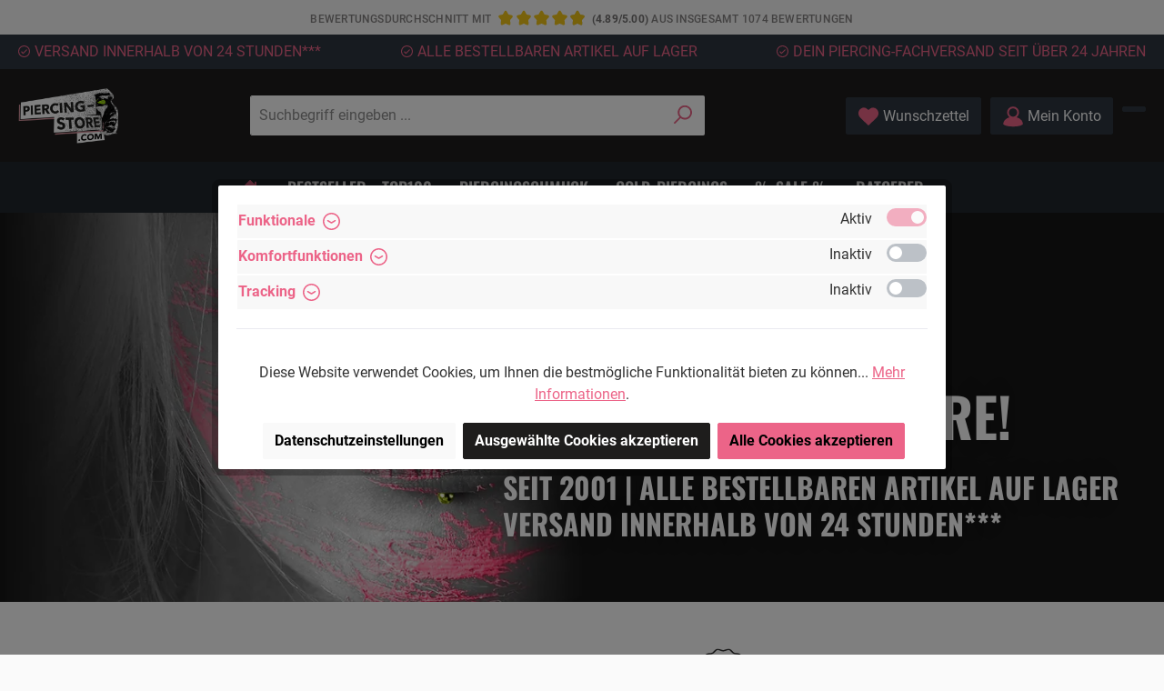

--- FILE ---
content_type: text/html; charset=UTF-8
request_url: https://www.piercing-store.com/
body_size: 39029
content:

<!DOCTYPE html>

<html lang="de-DE"
      itemscope="itemscope"
      >

                            
    <head>
            	
        		                            <meta charset="utf-8">
            
                            <meta name="viewport"
                      content="width=device-width, initial-scale=1, shrink-to-fit=no">
            
                            <meta name="author"
                      content="">
                <meta name="robots"
                      content="index,follow">
                <meta name="revisit-after"
                      content="15 days">
                <meta name="keywords"
                      content="">
                <meta name="description"
                      content="Piercings jeder Art online kaufen ✚ Brustpiercings ✚ Expander ✚ Augenbrauen &amp; -Bauchnabelpiercings ✚ Dein Style. Dein Piercing-Store. ➽ Jetzt entdecken">
            
                    
                        <meta property="og:type" content="website"/>
        
                    <meta property="og:site_name" content="Piercing-Store.com"/>
        
                    <meta property="og:url" content="https://www.piercing-store.com/"/>
        
                                    <meta property="og:title" content="Piercing im Online-Shop kaufen seit 2001 | Piercing-Store.com"/>
                    
                                    <meta property="og:description" content="Piercings jeder Art online kaufen ✚ Brustpiercings ✚ Expander ✚ Augenbrauen &amp; -Bauchnabelpiercings ✚ Dein Style. Dein Piercing-Store. ➽ Jetzt entdecken"/>
                    
                                    <meta property="og:image" content="https://www.piercing-store.com/media/49/19/02/1644224515/ps_logo.png?ts=1644224515"/>
                    
                    <meta name="twitter:card" content="website"/>
        
                    <meta name="twitter:site" content="Piercing-Store.com"/>
        
                                    <meta property="twitter:title" content="Piercing im Online-Shop kaufen seit 2001 | Piercing-Store.com"/>
                    
                                    <meta property="twitter:description" content="Piercings jeder Art online kaufen ✚ Brustpiercings ✚ Expander ✚ Augenbrauen &amp; -Bauchnabelpiercings ✚ Dein Style. Dein Piercing-Store. ➽ Jetzt entdecken"/>
                    
                                    <meta property="twitter:image" content="https://www.piercing-store.com/media/49/19/02/1644224515/ps_logo.png?ts=1644224515"/>
                        
                            <meta 
                      content="Piercing-Store.com">
                <meta 
                      content="">
                <meta 
                      content="false">
                <meta 
                      content="https://www.piercing-store.com/media/49/19/02/1644224515/ps_logo.png?ts=1644224515">
            
                                            <meta name="theme-color"
                      content="#fafafa">
                            
                                                

		




    
        <!-- Custom html code --><link rel="preload" href="/theme/4f4dff4d39145a962dc9318a6f78626a/assets/font/Roboto/Roboto-Light.ttf" as="font" type="font/ttf" crossorigin="anonymous"><link rel="preload" href="/theme/4f4dff4d39145a962dc9318a6f78626a/assets/font/Oswald/Oswald-Bold.ttf" as="font" type="font/ttf" crossorigin="anonymous"><link rel="preload" href="/theme/4f4dff4d39145a962dc9318a6f78626a/assets/font/Oswald/Oswald-SemiBold.ttf" as="font" type="font/ttf" crossorigin="anonymous"><link rel="preload" href="/theme/4f4dff4d39145a962dc9318a6f78626a/assets/font/Roboto/Roboto-Regular.ttf" as="font" type="font/ttf" crossorigin="anonymous"><link rel="preload" href="/theme/4f4dff4d39145a962dc9318a6f78626a/assets/font/Roboto/Roboto-Bold.ttf" as="font" type="font/ttf" crossorigin="anonymous"><link rel="preload" href="/theme/4f4dff4d39145a962dc9318a6f78626a/assets/font/Roboto/Roboto-Medium.ttf" as="font" type="font/ttf" crossorigin="anonymous">

                
            


    
	
	
		
		<!-- Copyright (c) 2000-2020 etracker GmbH. All rights reserved. -->
		<!-- This material may not be reproduced, displayed, modified or distributed -->
		<!-- without the express prior written permission of the copyright holder. -->
		<!-- etracker tracklet 5.0 -->
		<script charset="UTF-8">
			            	var et_pagename = "Piercing im Online-Shop kaufen seit 2001 | Piercing-Store.com";
            
			_etr = {
                debugMode: false            }

			
					</script>

		<script id="_etLoader" charset="UTF-8"
				data-plugin-version="Shopware6_1.5.0"
				
				data-block-cookies="true"
				data-secure-code="4aKyo9"
				src="//code.etracker.com/code/e.js" async>

		</script>

		<script>window.addEventListener('load',function(){window.$etracker=etCommerce;});function etrackerWishlistRemove(productId){const hiddenInput=document.getElementById('etracker-wishlist-product-'+productId);if(hiddenInput&&hiddenInput.value){const productInfo=JSON.parse(hiddenInput.value)||false
etCommerce.sendEvent('removeFromWatchlist',productInfo,1);}};window.features={"V6_5_0_0":true,"v6.5.0.0":true,"V6_6_0_0":true,"v6.6.0.0":true,"V6_7_0_0":false,"v6.7.0.0":false,"DISABLE_VUE_COMPAT":false,"disable.vue.compat":false,"ACCESSIBILITY_TWEAKS":false,"accessibility.tweaks":false,"ADMIN_VITE":false,"admin.vite":false,"SSO":false,"sso":false,"RULE_BUILDER":true,"rule.builder":true,"FLOW_BUILDER":true,"flow.builder":true,"ADVANCED_SEARCH":true,"advanced.search":true,"RETURNS_MANAGEMENT":true,"returns.management":true,"TEXT_GENERATOR":true,"text.generator":true,"CHECKOUT_SWEETENER":true,"checkout.sweetener":true,"IMAGE_CLASSIFICATION":true,"image.classification":true,"PROPERTY_EXTRACTOR":true,"property.extractor":true,"REVIEW_SUMMARY":true,"review.summary":true,"REVIEW_TRANSLATOR":true,"review.translator":true,"CONTENT_GENERATOR":true,"content.generator":true,"EXPORT_ASSISTANT":true,"export.assistant":true,"QUICK_ORDER":true,"quick.order":true,"EMPLOYEE_MANAGEMENT":true,"employee.management":true,"QUOTE_MANAGEMENT":true,"quote.management":true,"CAPTCHA":true,"captcha":true,"NATURAL_LANGUAGE_SEARCH":true,"natural.language.search":true,"IMAGE_UPLOAD_SEARCH":true,"image.upload.search":true,"ORDER_APPROVAL":true,"order.approval":true,"SPATIAL_CMS_ELEMENT":true,"spatial.cms.element":true,"SHOPPING_LISTS":true,"shopping.lists":true,"TEXT_TO_IMAGE_GENERATION":true,"text.to.image.generation":true,"SPATIAL_SCENE_EDITOR":false,"spatial.scene.editor":false};window.dataLayer=window.dataLayer||[];function gtag(){dataLayer.push(arguments);}
(()=>{const analyticsStorageEnabled=document.cookie.split(';').some((item)=>item.trim().includes('google-analytics-enabled=1'));const adsEnabled=document.cookie.split(';').some((item)=>item.trim().includes('google-ads-enabled=1'));gtag('consent','default',{'ad_user_data':adsEnabled?'granted':'denied','ad_storage':adsEnabled?'granted':'denied','ad_personalization':adsEnabled?'granted':'denied','analytics_storage':analyticsStorageEnabled?'granted':'denied'});})();window.useDefaultCookieConsent=true;window.activeNavigationId='2e35be532a5d470d82482cc937cefa02';window.router={'frontend.cart.offcanvas':'/checkout/offcanvas','frontend.cookie.offcanvas':'/cookie/offcanvas','frontend.checkout.finish.page':'/checkout/finish','frontend.checkout.info':'/widgets/checkout/info','frontend.menu.offcanvas':'/widgets/menu/offcanvas','frontend.cms.page':'/widgets/cms','frontend.cms.navigation.page':'/widgets/cms/navigation','frontend.account.addressbook':'/widgets/account/address-book','frontend.country.country-data':'/country/country-state-data','frontend.app-system.generate-token':'/app-system/Placeholder/generate-token',};window.salesChannelId='c2980530b73a4ca2880acf51b72d0d0c';window.breakpoints={"xs":0,"sm":576,"md":768,"lg":992,"xl":1200,"xxl":1400};window.customerLoggedInState=0;window.wishlistEnabled=1;window.themeAssetsPublicPath='https://www.piercing-store.com/theme/afa9b90f2309490d8d66afe67eae3395/assets/';window.themeJsPublicPath='https://www.piercing-store.com/theme/a2c33df427e2fd1d49b248bc24a3cc85/js/';window.mollie_javascript_use_shopware='0';(function(){window.acrisCookiePrivacy={a:'_||_',c:'paypal-cookie-key_||__dd_s_||_timezone_||_x-ua-device_||_wishlist-enabled_||_paypalplus_session_v2|PYPF|paypal-offers.+_||_acris_cookie_landing_page|acris_cookie_referrer_||_testcookie_||_acris_cookie_first_activated_||_sw-cache-hash|sw-currency|sw-states_||_slt_||_csrf.*_||_cookie-preference|acris_cookie_acc_||_^session-.*_||_nocache|shop|currency|x-cache-context-hash_||_sf_redirect_||_googtrans_||_language_||_PHPSESSID_||_acrisImportExportCookie',r:'google-ads-enabled_||_youtube-video_||_twt-local-storage_||_moorl-location-map_||_paypal-google-pay-cookie-key_||_google-analytics-enabled_||_google-analytics-enabled_||_paypal-cookie-key_||__dd_s_||_timezone_||_x-ua-device_||__hjid|_hjIncludedInSample|_hjShownFeedbackMessage|_hjDoneTestersWidgets|_hjMinimizedPolls|_hjDonePolls|_hjClosedSurveyInvites|_hjTLDTest|_hjCachedUserAttributes|_hjSessionResumed|_hjCookieTest|hjIncludedInPageviewSample|_hjSessionUser.*|_hjSession_.*|_hjAbsoluteSessionInProgress|_hjIncludedInSessionSample|_hjFirstSeen_||_acris_customers_also_viewed_||_tm_googleads_tracking_||_wishlist-enabled_||___stripe_mid|__stripe_sid_||_paypalplus_session_v2|PYPF|paypal-offers.+_||_adcell-enabled_||_IDE_||__gcl_aw|_gcl_dc|_gcl_gb_||_acris_cookie_landing_page|acris_cookie_referrer_||__GRECAPTCHA_||_acris_recently_viewed_||_testcookie_||_acris_cookie_first_activated_||_sw-cache-hash|sw-currency|sw-states_||___TAG_ASSISTANT_||__gcl_au_||_slt_||_wbm-tagmanager-enabled_||_etracker_consent_||_csrf.*_||_cookie-preference|acris_cookie_acc_||_thx__||__ga|_gid|_gat_.+|_dc_gtm_UA-.+|ga-disable-UA-.+|__utm(a|b|c|d|t|v|x|z)|_gat|_swag_ga_.*|_gac.*|_ga.*_||_^session-.*_||_klarna_||_nocache|shop|currency|x-cache-context-hash',i:'',s:[],init:function(){this.c=this.c.split(this.a),this.r=this.r.split(this.a),this.rd(),this.ccs()},ccs:function(){var t,i,e=document.cookie.split(";");for(t=0;t<e.length;t++)i=e[t].trim(),this.gcnov(i),this.cca(i,!0)},rd:function(){var t=Object.getOwnPropertyDescriptor(Document.prototype,"cookie")||Object.getOwnPropertyDescriptor(HTMLDocument.prototype,"cookie");t&&Object.defineProperty(document,"cookie",{get:function(){return t.get.call(document)},set:function(i){var e=acrisCookiePrivacy.cca(i);return!1===e||t.set.call(document,e)}})},cca:function(t,i=!1){var e=this.gcnov(t);return!!e&&(this.ceip(t)?t:!0===this.cia(this.c,e,t)?t:(!1===this.cia(this.r,e,t)&&this.gtkc(e),!0===i?(this.ucbv(t),t):this.grecn(t)))},gcnov:function(t){var i=t.split("=")[0];return!!i&&(i=i.trim())},remeberCookieValue:function(t,i){if(this.s[t]){if(!1!==this.s[t].includes(i))return;for(var e=0;e<this.s[t].length;e++)if(this.gcnov(this.s[t][e])===this.gcnov(i))return;this.s[t].push(i)}else this.s[t]=[],this.s[t].push(i)},acceptAllKnownCookies:function(){this.c=this.r},allowCookieByName:function(t){var i=this.s[t];if(-1===this.c.indexOf(t)&&this.c.push(t),i)for(var e=0;e<i.length;e++)document.cookie=i[e]},denyCookieByName:function(t){var i=this.s[t],ioc=this.c.indexOf(i);if(ioc>-1){this.c.splice(ioc,1);}if(i)for(var e=0;e<i.length;e++)this.ucbv(i[e])},ceip:function(t){if(this.iarc(t))return!0;var i,e=this.gced(t);return!!e&&(i=new Date(e),!!this.ivd(i)&&i<new Date)},gced:function(t){var i=t.split("expires=")[1];return!!i&&i.split(";")[0]},ivd:function(t){return t instanceof Date&&!isNaN(t)},iarc:function(t){return-1!==t.indexOf("2001 01:20:25")},cia:function(t,i,e){var n,r;for(r=0;r<t.length;r++){try{if(t[r]&&(n=new RegExp("^("+t[r]+")$","g"),t[r]===i||i.match(n)))return this.remeberCookieValue(t[r],e),!0;}catch(e){}}return!1},gtkc:function(t){this.r.push(t);if(!this.i)return;var i=new XMLHttpRequest;i.open("GET",this.i+"?c="+t,!0),i.send()},grecn:function(t){if(!t)return t;var i,e=t.split(";"),n=e[0].trim(),r="",c="";if(!n)return!1;for(i=0;i<e.length;i++)-1!==e[i].indexOf("path=")?r=" "+e[i].trim()+";":-1!==e[i].indexOf("domain=")&&(c=" "+e[i].trim()+";");return n+"; expires=Wed, 03 Jan 2001 01:20:25 GMT;"+r+c},ucbv:function(t){if(!t)return t;var i,e,n=t.split(";"),r=n[0].trim(),c="",s="",o=location.hostname.split("."),h=o.shift(),a=o.join(".");if(!r)return!1;for(e=0;e<n.length;e++)-1!==n[e].indexOf("path=")?c=" "+n[e].trim()+";":-1!==n[e].indexOf("domain=")&&(s=" "+n[e].trim()+";");i=r+"; expires=Wed, 03 Jan 2001 01:20:25 GMT;"+c,this.sc(i+s),this.sc(i),a&&this.sc(r+"; expires=Wed, 03 Jan 2001 01:20:25 GMT; domain="+a+";"),h&&this.sc(r+"; expires=Wed, 03 Jan 2001 01:20:25 GMT; domain="+h+"."+a+";")},sc:function(t){document.cookie=t}};window.acrisCookiePrivacy.init();})();window.twtCookiePermissionPositioned=false;;(function(){var _pages=parseInt('2',10);window._tanmarInfiniteScrolling={pages:isNaN(_pages)?0:_pages,snippets:{prev:{btn:'Vorherige Produkte laden',navi:'Lade Seite {x} von {y}'},next:{btn:'Weitere Produkte laden',navi:'Lade Seite {x} von {y}'}},customProduct:'',customPrepend:'',customAppend:'',rootMargin:'0px',threshold:'0.5',debug:false,triggerAfterRenderResponseEvent:false,onlyObserveWithinListingWrapper:false,customPaginationSelector:''};})();</script>

		
	
	
    


    
            <style>
            .is-tanmar-infinite-scrolling.is-ctl-navigation .pagination-nav, .is-tanmar-infinite-scrolling.is-ctl-search .pagination-nav{
                display: none;
            }
        </style>
    
                    <link rel="shortcut icon"
                  href="https://www.piercing-store.com/media/49/19/02/1644224515/ps_logo.png?ts=1644224515">
        
                                <link rel="apple-touch-icon"
                  sizes="180x180"
                  href="https://www.piercing-store.com/media/49/19/02/1644224515/ps_logo.png?ts=1644224515">
                    
        <link rel="canonical" href="https://www.piercing-store.com/" />
                    <title >Piercing im Online-Shop kaufen seit 2001 | Piercing-Store.com</title>
        
            
                        
    		                                                                <link rel="stylesheet"
                      href="https://www.piercing-store.com/theme/a2c33df427e2fd1d49b248bc24a3cc85/css/all.css?1764749532">
                                    

		





        
        
    
            <!-- Custom css code -->
    <style>.hero,.hero span{color:var(--THRE3-white)}.cms-sections .two-col-teaser .cms-section-default .cms-block-moorl-column-layout-1-1,.cms-sections .two-col-teaser .cms-section-default .cms-element-twt-text-teaser:hover,.five-col-slider .product-name,.product-get-notified-form-container .get-notified-widget-container,body .bild-text .cms-section-default.boxed .cms-block,body .cms-block-image-text-cover .cms-row>:first-child{margin-bottom:0}.cms-sections .two-col-teaser .cms-section-default .cms-element-twt-text-teaser:hover,.four-col-teaser .cms-element-twt-text-teaser:hover{scale:var(--THRE3-scale-factor);transition:scale var(--THRE3-transition-time) var(--THRE3-transition-style)}.cms-sections .two-col-teaser .cms-section-default .cms-element-twt-text-teaser,.four-col-teaser .cms-element-twt-text-teaser,.four-col-teaser .cms-element-twt-text-teaser:hover{transition:scale var(--THRE3-transition-time) var(--THRE3-transition-style)}.four-col-teaser .cms-element-twt-text-teaser p,.two-col-teaser p{transition:color var(--THRE3-transition-time) var(--THRE3-transition-style)}.four-col-icons p,.hero{font-family:Oswald,sans-serif}.four-col-icons,.full-img-banner{background-color:var(--THRE3-white)}.five-col-slider .cms-element-title,.four-col-icons p,.four-col-teaser p,.hero,.two-col-teaser p{font-weight:700;text-transform:uppercase}.five-col-slider .cms-element-title,.four-col-icons p,.four-col-teaser h2,.four-col-teaser p,.hero,.three-col-blogteaser .pos-0,.three-col-blogteaser h3,.two-col-teaser p,.two-col-zickzack h1,.two-col-zickzack h3{text-transform:uppercase}body .bild-text .cms-section-default.boxed .cms-block:last-child{margin-bottom:20px}.cms-element-product-listing .cms-listing-col .product-info .product-action,.cms-element-product-listing .cms-listing-col .product-info .product-description,.cms-element-product-listing .cms-listing-col .product-info .product-price-unit,.five-col-slider .product-slider-item .product-info .product-action,.five-col-slider .product-slider-item .product-info .product-description,.five-col-slider .product-slider-item .product-info .product-price-unit,.product-detail-tab-navigation-icon,.product-detail-tab-preview,.product-detail-tabs .offcanvas-close,.twt-communities-additional-text{display:none}.cms-element-image .cms-image{width:100Vw}.cms-block-image-text-cover.has-image-second .cms-block-container-row .col-md-6:last-child{order:-1}.Seo-text-left,.Seo-text-right{padding:0 20px 20px}.category-teaser-box a p.twt-text-teaser-text{width:fit-content;position:relative;right:6px;font-size:20px;font-weight:400;color:#fff;padding-top:10px}.category-teaser-box a:hover p.twt-text-teaser-text{color:#ec6488}@media(min-width:460px){.category-teaser-box a p.twt-text-teaser-text{width:fit-content;position:relative;right:6px;font-size:30px;font-weight:400;color:#fff;padding-top:10px}}@media(min-width:768px){.category-teaser-box a p.twt-text-teaser-text{width:fit-content;position:relative;right:6px;font-size:20px;font-weight:400;color:#fff;padding-top:10px}.cms-block-image-text-cover.has-image-second .cms-block-container-row .col-md-6:last-child{order:0}.cms-block-image-text-cover .cms-row>:first-child{margin-bottom:30px}.Seo-text-left,.Seo-text-right{padding:0 20px 20px}.two-col-zickzack .cms-block-image-text-cover:nth-child(2n) .cms-image{padding-right:30px}.two-col-zickzack .cms-block-image-text-cover:nth-child(odd) .cms-image{padding-left:30px}}@media(min-width:1024px){.category-teaser-box a p.twt-text-teaser-text{width:fit-content;position:relative;right:6px;font-size:25px;font-weight:400;color:#fff;padding-top:10px}.Seo-text-right{padding:0 40px 20px 20px}.Seo-text-left{padding:0 20px 20px 40px}.Seo-text-left h2,.Seo-text-right h2{margin-bottom:20px}}@media(min-width:1200px){.category-teaser-box a p.twt-text-teaser-text{width:fit-content;position:relative;right:6px;font-size:30px;font-weight:400;color:#fff;padding-top:10px}.Seo-text-right{padding:0 80px 20px 20px}.Seo-text-left{padding:0 20px 20px 80px}.cms-block-image-text-cover .cms-element-text{padding:0}}@media(min-width:1400px){.category-teaser-box a p.twt-text-teaser-text{width:fit-content;position:relative;right:6px;font-size:40px;font-weight:400;color:#fff;padding-top:10px}.Seo-text-right{padding:0 100px 20px 20px}.Seo-text-left{padding:0 20px 20px 100px}}.footer-column-hotline .footer-contact-hotline a{width:60px;height:60px;background-size:cover;background-image:url("https://www.piercing-store.com/media/e1/bf/27/1652854944/email_footer.png");margin-bottom:18px}@media (min-width:768px){body{position:relative}.mill-average-review-rating-widget.is-bottom-left,.mill-average-review-rating-widget.is-bottom-right{position:absolute;bottom:986px;margin-left:193px;min-width:auto;max-width:142px}.mill-average-review-rating-widget .review-widget--headline{font-size:12px}.mill-average-review-rating-widget .mt-3.mb-3{margin:.5rem 0!important}.mill-average-review-rating-widget .review-widget-stars .product-review-rating .product-review-point .icon{width:15px;height:15px}.mill-average-review-rating-widget .review-widget-wording{font-size:16px}.mill-average-review-rating-widget .review-widget-points{font-size:14px}.mill-average-review-rating-widget .review-widget-total{margin-top:0!important;font-size:11px;line-height:1.3}}.product-get-notified-form-container .btn-notify{background-color:#ec6488;color:#fff}.product-detail-review .product-detail-review-content:before{content:'Die Bewertungen werden vor ihrer Veröffentlichung nicht auf ihre Echtheit überprüft. Sie können daher auch von Verbrauchern stammen, die die bewerteten Produkte tatsächlich gar nicht erworben/genutzt haben.';padding:0 20px 20px}.mill-average-review-rating-bar .d-inline:last-child:after,.mill-average-review-rating-widget .review-widget-total:after{content:'**'}#sv-badge-t4{position:absolute!important;bottom:720px;height:0!important;margin-left:20px}@media(min-width:375px) and (max-width:767px){#sv-badge-t4{display:none!important}}@media (min-width:768px){#sv-badge-t4{bottom:958px;display:inline-block!important}.hero{min-height:428px}.four-col-icons .cms-section-default .cms-block-container-row{min-height:138px}.four-col-teaser .cms-element-twt-text-teaser,.two-col-teaser .cms-element-twt-text-teaser{min-height:300px}}@media (min-width:768px) and (min-width:867px){.mill-average-review-rating-widget.is-bottom-left,.mill-average-review-rating-widget.is-bottom-right{bottom:828px}#sv-badge-t4{bottom:795px}}@media (min-width:768px) and (min-width:1189px){.mill-average-review-rating-widget.is-bottom-left,.mill-average-review-rating-widget.is-bottom-right{bottom:708px}#sv-badge-t4{bottom:680px}}@media (min-width:768px) and (min-width:1229px){.mill-average-review-rating-widget.is-bottom-left,.mill-average-review-rating-widget.is-bottom-right{bottom:578px}#sv-badge-t4{bottom:550px;right:310px}}@media (min-width:768px) and (min-width:1846px){.mill-average-review-rating-widget.is-bottom-left,.mill-average-review-rating-widget.is-bottom-right{bottom:542px}#sv-badge-t4{bottom:514px;right:310px}}.is-ctl-checkout.is-act-confirmpage #sv-badge-t4{display:none!important}@media(min-width:375px) and (max-width:575px){header.header-main .header-logo-col .header-logo-main .header-logo-main-link img{max-width:135px}.twt-usp-bar.is-small .twt-usp-bar-container{display:none}}@media(min-width:576px) and (max-width:767px){header.header-main .header-logo-col .header-logo-main .header-logo-main-link img{max-width:160px}}.cms-element-product-listing .cms-listing-col,.five-col-slider .product-slider-item{padding:0 2px;margin-bottom:4px}.cms-element-product-listing .cms-listing-col .product-badges .badge{border:1px solid #ec6488;border-radius:0;color:#ec6488;font-weight:#ec6488;background:#ffffff88;margin:0 0 5px -5px}.cms-element-product-listing .cms-listing-col .product-info,.five-col-slider .product-info,.five-col-slider .product-slider-item .product-info{text-align:left}.cms-element-product-listing .cms-listing-col .product-info .product-rating,.five-col-slider .product-slider-item .product-info .product-rating{top:65px;left:0;right:auto}.cms-element-product-listing .cms-listing-col .product-info .product-rating .product-review-rating,.five-col-slider .product-slider-item .product-info .product-rating .product-review-rating{box-shadow:none;padding-left:0}.cms-element-product-listing .cms-listing-col .product-info .product-rating .product-review-rating .point-rating .icon-review,.five-col-slider .product-slider-item .product-info .product-rating .product-review-rating .point-rating .icon-review{color:#2f3134}.cms-element-product-listing .cms-listing-col .product-info .product-price-info .product-cheapest-price{min-height:40px}.cms-element-product-listing .cms-listing-col .product-info .product-price-info .list-price-price,.five-col-slider .product-slider-item .product-info .product-price-info .list-price-price{color:#4a4a4a;font-size:14px;font-weight:500}.cms-element-product-listing .cms-listing-col .product-info .product-price-info .product-price .regulation-price,.five-col-slider .product-slider-item .product-info .product-price-info .product-price .regulation-price{color:#888}.cms-element-product-listing .cms-listing-col .product-info .product-price-info .list-price-percentage,.five-col-slider .product-slider-item .product-info .product-price-info .list-price-percentage{color:#e52427}.cms-element-product-listing .cms-listing-col .product-info .product-name,.five-col-slider .product-slider-item .product-info .product-name{color:#1e1e1e;font-weight:400;-webkit-line-clamp:3;line-clamp:3;height:3em;font-size:14px}@media screen and (min-width:1024px){body:not(.is-act-home) .card:hover .product-action{display:block!important;position:absolute;bottom:27%;left:75%;transform:translate(-50%,-50%);margin-bottom:-10%;width:50%}}.btn{z-index:6}.product-action{width:100%}.offcanvas-filter .filter-panel-offcanvas-header{margin-bottom:10px;color:#000}.offcanvas-filter{height:100%!important}.product-detail-tabs-content{display:block}@media (max-width:575px){body.twt-is-cms-product-list .cms-sections>.cms-section.cms-section-sidebar,body.twt-is-cms-product-list .cms-sections>.cms-section.cms-section-sidebar .cms-section-sidebar .cms-section-sidebar-main-content{padding:0}body.twt-is-cms-product-list .cms-sections>.cms-section.cms-section-sidebar .cms-section-sidebar{padding:10px}body.twt-is-cms-product-list .cms-sections>.cms-section.cms-section-sidebar .cms-section-sidebar .cms-section-sidebar-main-content .product-box .card-body{padding:5px}#review-tab-pane .product-detail-review{display:none}#description-tab-pane{opacity:1;display:block}}:root{--THRE3-accent-color:#EF577D;--THRE3-white:#fff;--THRE3-black:#171717;--THRE3-offblack:#2C2A2C;--THRE3-transition-time:300ms;--THRE3-transition-style:ease-in-out;--THRE3-scale-factor:1.03}.cms-element-text h1:hover,.cms-element-text h2:hover,.cms-element-text h3:hover,.cms-element-text p:hover,.cms-element-text span:hover,.cms-element-title-paragraph:hover{cursor:default}.hero{margin-top:-20px;text-shadow:0 0 25px rgba(0,0,0,.25)}.hero .cms-element-text{max-width:1400px;margin:0 auto}.hero .cms-element-text .cms-element-alignment,.two-col-teaser img.weedesign-lazy-effect.cms-image.weedesign-lazy-effect-none{margin-left:auto}.hero span{font-size:60px;line-height:115%}.hero p{font-size:32px;line-height:125%;padding-top:25px}:root .hero{margin-top:0}.four-col-icons .cms-section-default{display:flex;flex-flow:row nowrap;justify-content:space-evenly}.four-col-icons .cms-section-default .cms-block-container-row{display:flex;flex-flow:column wrap;align-items:center;justify-content:center}.four-col-icons .cms-section-default .cms-block-container-row .cms-element-image{height:75px}.four-col-icons .weedesign-fallback{height:100%;display:flex;align-items:center;justify-content:center}.four-col-icons .cms-element-image .cms-image-container,.four-col-icons .cms-element-image img,.three-col-blogteaser .moorl-listing-item-image .weedesign-fallback{height:100%}.four-col-icons .cms-element-image .weedesign-fallback>*{width:unset;max-width:unset}.four-col-icons .col-md-6{max-width:100%;padding:0}.four-col-icons p{margin-top:10px;color:var(--THRE3-accent-color);text-align:center}.four-col-icons{padding-top:30px}.full-img-banner,.two-col-zickzack .pos-2,.two-col-zickzack .pos-3{padding-top:20px}.two-col-teaser .cms-section-default .cms-block:first-child,.two-col-zickzack .cms-block-image-text-cover:last-child h3{margin-top:50px}.two-col-teaser .cms-element-twt-text-teaser{background-color:var(--THRE3-black)}.two-col-teaser p{font-size:28px!important;max-width:270px;line-height:140%;text-align:left!important}.four-col-teaser .cms-element-twt-text-teaser:hover p,.two-col-teaser .cms-element-twt-text-teaser:hover p{color:var(--THRE3-accent-color)!important}.cms-sections .two-col-teaser .cms-section-default .pos-1.cms-block-moorl-column-layout-1-1,.four-col-teaser .cms-block.pos-3.cms-block-text-hero,.two-col-zickzack .cms-block-image-text-cover{margin-top:-20px}.four-col-teaser img{margin:0 auto}.four-col-teaser .cms-element-twt-text-teaser{background-color:var(--THRE3-black)}.four-col-teaser .align-self-start{align-self:unset;margin:auto}:root .four-col-teaser .twt-text-teaser-container{position:static;padding:0 0 23px}.four-col-teaser a:hover{text-decoration:none}.four-col-teaser h2,.two-col-zickzack h1{font-size:32px;margin-top:20px}.four-col-teaser .cms-section-default .pos-1,.four-col-teaser .cms-section-default .pos-2,.three-col-blogteaser .pos-1{margin-top:-40px}.four-col-teaser .btn-primary{padding-left:45px;padding-right:45px;margin-top:-20px}@media(max-width:767.98px){.cms-sections .two-col-teaser p{font-size:17px!important;max-width:170px}.two-col-teaser .cms-section-default .cms-block:first-child{margin-top:20px}.four-col-teaser .moorl-column-layout{grid-template-columns:repeat(2,1fr)}.four-col-teaser .cms-element-twt-text-teaser .twt-text-teaser-container .twt-text-teaser-content p{font-size:14px}.four-col-teaser h2{text-align:center;font-size:24px}}.five-col-slider .card.product-box.box-standard{border:.5px solid rgba(216,216,216,.3)}.five-col-slider .cms-element-title{font-size:32px;font-family:Oswald,sans-serif}.five-col-slider .product-slider .base-slider-controls{opacity:1}.five-col-slider .product-slider .product-slider-controls-next .icon,.five-col-slider .product-slider .product-slider-controls-prev .icon{color:var(--THRE3-black)}.five-col-slider .product-slider-controls-prev .icon>svg{left:3px}.five-col-slider .product-slider-controls-next .icon>svg{left:-3px}.five-col-slider .product-slider-controls-container .icon{width:29px;height:40 px}.five-col-slider .product-slider-item .product-badges .badge{border:1px solid #ec6488;border-radius:0;color:#ec6488;background:#ffffffe0;margin:0 0 5px -5px}.five-col-slider a.product-name{color:var(--THRE3-black);font-size:13px;font-style:normal;font-weight:400}.five-col-slider .product-rating{position:static;text-align:left}.five-col-slider .product-box .product-info,.three-col-blogteaser .moorl-listing-item-content>div{display:flex;flex-direction:column}.five-col-slider .product-box .product-info .product-name{order:1}.five-col-slider .product-box .product-info .product-rating{order:2}.five-col-slider .product-box .product-info .product-price-info{order:3}.five-col-slider .product-badges{top:20px}.five-col-slider .product-price-wrapper{font-size:18px;display:flex;flex-direction:column;justify-content:flex-start;height:60px}.five-col-slider .product-price-wrapper>*{order:3;margin:unset;font-size:10px}.five-col-slider .product-price-wrapper .product-price,.five-col-slider .product-price-wrapper .product-price.with-list-price{order:2;font-size:15px}.five-col-slider .product-price-wrapper .product-price{display:flex}.five-col-slider .product-price-wrapper .with-regulation-price .regulation-price{height:1em;display:flex;top:0;z-index:999;position:relative;opacity:1;overflow:visible}.five-col-slider .product-price-wrapper .list-price-price{font-size:10px!important}.five-col-slider .product-price-wrapper .regulation-price{font-size:10px}.five-col-slider span.product-price.with-regulation-price{order:2;display:flex}.five-col-slider .product-wishlist-action-circle{top:5px;background-color:transparent}.five-col-slider .product-wishlist .product-wishlist-added svg{color:var(--THRE3-accent-color)}body:not(.is-act-home) .five-col-slider .card:hover .product-action{bottom:0}.five-col-slider .product-slider-item .product-info .product-price-info .product-cheapest-price{min-height:0;color:#888}.five-col-slider .product-action .btn{font-size:.8em;padding:0 .5rem;width:min-content;margin-left:auto}.five-col-slider .product-action{display:flex;justify-content:flex-end;text-align:right}.two-col-zickzack h3{font-size:25px;margin-bottom:25px}.two-col-zickzack .btn-secondary{padding-left:45px;padding-right:45px;background-color:var(--THRE3-offblack);margin-top:25px;margin-bottom:50px}.two-col-zickzack .cms-block-image-text-cover:nth-child(2n) .cms-row{flex-direction:row-reverse}.two-col-zickzack .cms-section-default .cms-element-text{padding:0 30px;height:100%;display:flex;flex-direction:column;justify-content:center}.two-col-zickzack .cms-section-default .col-md-6:first-child{padding:0 10px}.full-img-banner,.two-col-zickzack .cms-block-image-text-cover:last-child .cms-image{padding-bottom:20px}.three-col-blogteaser .btn,.two-col-zickzack .btn{color:#fff;background-color:#2c2a2c;border-color:#2c2a2c}.three-col-blogteaser .btn:hover,.three-col-blogteaser .col-md-4 .btn:hover,.two-col-zickzack .btn:hover{color:#fff;background-color:#181718;border-color:#121112}@media (max-width:500px){.hero .cms-block-text-on-image .cms-element-text,.two-col-zickzack .cms-section-default .cms-element-text{padding:0}.hero .cms-block.bg-image{height:85vh}:root .four-col-teaser .boxed,:root .four-col-teaser .col,:root .two-col-teaser .boxed,:root .two-col-teaser .col{width:100vw;max-width:100%;padding:unset!important;margin:unset!important}:root .two-col-teaser .cms-image{max-width:50%}:root .four-col-teaser .cms-image{max-width:50%;margin:0 auto}:root .four-col-teaser .moorl-column-layout{grid-gap:5px}:root .four-col-teaser .cms-block.pos-2{margin-top:-57px}.two-col-zickzack h3{margin-top:50px}.two-col-zickzack .cms-block .cms-element-text{padding-left:20px;padding-right:20px}}.three-col-blogteaser .cms-element-text{padding-left:0;font-size:14px}.three-col-blogteaser h3{text-align:center;font-size:25px;line-height:140%}.three-col-blogteaser .col-md-4 .cms-element-text{max-width:300px;margin:0 auto;text-align:center}.three-col-blogteaser .col-md-4 .btn{margin-top:20px;width:100%;color:#fff;background-color:#2c2a2c;border-color:#2c2a2c}.full-img-banner{margin-top:250px}@media (max-width:767.98px){.hero p{font-size:30px}.hero span{font-size:48px}.hero .cms-block .cms-block-background.media-mode--cover{object-position:bottom 0 left 32%;filter:brightness(.5)}.four-col-icons .cms-block-image-text .cms-row>:first-child,.four-col-icons .cms-block-image-text .col-md-6:last-child,.four-col-icons .cms-block-image-text-cover .cms-row>:first-child,.four-col-icons .cms-section-default.boxed .cms-block:not(.twt-cms-block-reset),.four-col-icons p{margin-bottom:0}.four-col-icons{padding-top:0}.five-col-slider .cms-element-title{text-align:center}.three-col-blogteaser .cms-element-text h2{text-align:center;font-size:32px}.three-col-blogteaser .col-md-4 .btn{margin-bottom:50px}.full-img-banner{margin-top:unset;margin-bottom:50px}}.three-col-blogteaser .moorl-listing-item-image{height:300px}.three-col-blogteaser .moorl-listing-item-content{height:auto;background-color:transparent;max-width:85%;text-align:center!important;margin:0 auto}.three-col-blogteaser .moorl-listing-item-title{color:var(--THRE3-accent-color);text-align:center;font-family:Oswald;font-size:25px;font-style:normal;font-weight:700;line-height:140%;text-transform:uppercase}.three-col-blogteaser .moorl-listing-item-meta{visibility:hidden;height:0}.three-col-blogteaser .moorl-listing-item-content .moorl-listing-item-title{height:70px}.three-col-blogteaser .moorl-listing-item-description{text-align:center;overflow:auto;height:120px}.three-col-blogteaser .moorl-listing-item-overlay>*{position:static;display:block}.three-col-blogteaser .moorl-listing-item-wrapper>div{height:initial}.three-col-blogteaser .cms-block-container{padding-bottom:40px!important}@media (max-width:767px){ul.js-listing-wrapper.moorl-listing-grid{grid-gap:100px!important;grid-template-columns:unset!important}.three-col-blogteaser .moorl-listing-item-description{height:60px}.three-col-blogteaser .moorl-listing-item-content .moorl-listing-item-title{height:auto}.three-col-blogteaser .moorl-listing-item-content{max-width:100%}.hero{min-height:500px}.four-col-icons .cms-section-default .cms-block-container-row{min-height:93px}.four-col-teaser .cms-element-twt-text-teaser,.two-col-teaser .cms-element-twt-text-teaser{min-height:184px}}</style>
    
    


    
            <link rel="stylesheet" href="https://www.piercing-store.com/bundles/moorlfoundation/storefront/css/animate.css?1724171638">
    
    
            <style>
            :root {
                --moorl-advanced-search-width: 600px;
            }
        </style>
    
                        
        
                                            
            
            
                                
            

    
                    

                                                                                        
                                                                                                        
                                                                                                        
                                                                                                        
                                                                                                        
                                                                                                        
                                                                                                        
                                                                                                        
                                                                                                        
                                                                                                        
                                                                                                        
                                                                                                        
                                                                                                        
                                                                                                        
                                                                                                        
                                                                                                                                                        
                                                                                                        
                                                                                                                                                        
                                                                                    
                                    
                    
                                    
        

    
    
                                
        
                                    
                    
                			<script src="https://www.piercing-store.com/theme/afa9b90f2309490d8d66afe67eae3395/assets/js/jquery-3.5.1.slim.min.js?1763044759"></script>
	
		        

                            
        
        
                                                        
                                            <script src="https://www.piercing-store.com/theme/a2c33df427e2fd1d49b248bc24a3cc85/js/storefront/storefront.js?1764749532" defer></script>
                                            <script src="https://www.piercing-store.com/theme/a2c33df427e2fd1d49b248bc24a3cc85/js/swag-pay-pal/swag-pay-pal.js?1764749532" defer></script>
                                            <script src="https://www.piercing-store.com/theme/a2c33df427e2fd1d49b248bc24a3cc85/js/acris-cookie-consent-c-s/acris-cookie-consent-c-s.js?1764749532" defer></script>
                                            <script src="https://www.piercing-store.com/theme/a2c33df427e2fd1d49b248bc24a3cc85/js/cbax-modul-analytics/cbax-modul-analytics.js?1764749532" defer></script>
                                            <script src="https://www.piercing-store.com/theme/a2c33df427e2fd1d49b248bc24a3cc85/js/zeobv-get-notified/zeobv-get-notified.js?1764749532" defer></script>
                                            <script src="https://www.piercing-store.com/theme/a2c33df427e2fd1d49b248bc24a3cc85/js/netzp-shopmanager6/netzp-shopmanager6.js?1764749532" defer></script>
                                            <script src="https://www.piercing-store.com/theme/a2c33df427e2fd1d49b248bc24a3cc85/js/acris-suggested-products-c-s/acris-suggested-products-c-s.js?1764749532" defer></script>
                                            <script src="https://www.piercing-store.com/theme/a2c33df427e2fd1d49b248bc24a3cc85/js/weedesign-page-speed/weedesign-page-speed.js?1764749532" defer></script>
                                            <script src="https://www.piercing-store.com/theme/a2c33df427e2fd1d49b248bc24a3cc85/js/acris-separate-street-c-s/acris-separate-street-c-s.js?1764749532" defer></script>
                                            <script src="https://www.piercing-store.com/theme/a2c33df427e2fd1d49b248bc24a3cc85/js/cogi-etracker/cogi-etracker.js?1764749532" defer></script>
                                            <script src="https://www.piercing-store.com/theme/a2c33df427e2fd1d49b248bc24a3cc85/js/moorl-foundation/moorl-foundation.js?1764749532" defer></script>
                                            <script src="https://www.piercing-store.com/theme/a2c33df427e2fd1d49b248bc24a3cc85/js/moorl-magazine/moorl-magazine.js?1764749532" defer></script>
                                            <script src="https://www.piercing-store.com/theme/a2c33df427e2fd1d49b248bc24a3cc85/js/cbax-modul-adcell/cbax-modul-adcell.js?1764749532" defer></script>
                                            <script src="https://www.piercing-store.com/theme/a2c33df427e2fd1d49b248bc24a3cc85/js/subscription/subscription.js?1764749532" defer></script>
                                            <script src="https://www.piercing-store.com/theme/a2c33df427e2fd1d49b248bc24a3cc85/js/checkout-sweetener/checkout-sweetener.js?1764749532" defer></script>
                                            <script src="https://www.piercing-store.com/theme/a2c33df427e2fd1d49b248bc24a3cc85/js/text-translator/text-translator.js?1764749532" defer></script>
                                            <script src="https://www.piercing-store.com/theme/a2c33df427e2fd1d49b248bc24a3cc85/js/employee-management/employee-management.js?1764749532" defer></script>
                                            <script src="https://www.piercing-store.com/theme/a2c33df427e2fd1d49b248bc24a3cc85/js/quick-order/quick-order.js?1764749532" defer></script>
                                            <script src="https://www.piercing-store.com/theme/a2c33df427e2fd1d49b248bc24a3cc85/js/advanced-search/advanced-search.js?1764749532" defer></script>
                                            <script src="https://www.piercing-store.com/theme/a2c33df427e2fd1d49b248bc24a3cc85/js/captcha/captcha.js?1764749532" defer></script>
                                            <script src="https://www.piercing-store.com/theme/a2c33df427e2fd1d49b248bc24a3cc85/js/quote-management/quote-management.js?1764749532" defer></script>
                                            <script src="https://www.piercing-store.com/theme/a2c33df427e2fd1d49b248bc24a3cc85/js/a-i-search/a-i-search.js?1764749532" defer></script>
                                            <script src="https://www.piercing-store.com/theme/a2c33df427e2fd1d49b248bc24a3cc85/js/spatial-cms-element/spatial-cms-element.js?1764749532" defer></script>
                                            <script src="https://www.piercing-store.com/theme/a2c33df427e2fd1d49b248bc24a3cc85/js/order-approval/order-approval.js?1764749532" defer></script>
                                            <script src="https://www.piercing-store.com/theme/a2c33df427e2fd1d49b248bc24a3cc85/js/shopping-list/shopping-list.js?1764749532" defer></script>
                                            <script src="https://www.piercing-store.com/theme/a2c33df427e2fd1d49b248bc24a3cc85/js/acris-captcha-c-s/acris-captcha-c-s.js?1764749532" defer></script>
                                            <script src="https://www.piercing-store.com/theme/a2c33df427e2fd1d49b248bc24a3cc85/js/tanmar-app-infinite-scrolling/tanmar-app-infinite-scrolling.js?1764749532" defer></script>
                                            <script src="https://www.piercing-store.com/theme/a2c33df427e2fd1d49b248bc24a3cc85/js/tcinn-theme-ware-strong/tcinn-theme-ware-strong.js?1764749532" defer></script>
                                                        

    
    
    

    
        
        
        
                                                
    

            <script src="https://www.piercing-store.com/bundles/molliepayments/mollie-payments.js?1726137716" defer></script>
    

    </head>

    <body class="is-ctl-navigation is-act-home themeware twt-strong twt-header-type-1 twt-full-width-boxed twt-is-cms-landingpage twt-cms-styling is-tanmar-infinite-scrolling ">

            <div class="skip-to-content bg-primary-subtle text-primary-emphasis visually-hidden-focusable overflow-hidden">
            <div class="container d-flex justify-content-center">
                <a href="#content-main" class="skip-to-content-link d-inline-flex text-decoration-underline m-1 p-2 fw-bold gap-2">
                    Zum Hauptinhalt springen
                </a>
            </div>
        </div>
    
        	
    
		
				                                                                                                
                                                                                                        
                                                                                                        
                                                                                                        
                                                                                                        
                                                                                                        
                                                                                                        
                                                                                                        
                                                                                                        
                                                                                                        
                                                                                                        
                                                                                                        
                                                                                                        
                                                                                                        
                                                                                                        
                                                                                                                                                        
                                                                                                        
                                                                                                                                                        
                                                                                    
                <noscript class="noscript-main">
                
    <div role="alert"
                  class="alert alert-info alert-has-icon">
                                                                        
                                                                                                                                                                        
        
        
        
                                    
        <span class="icon icon-info">
                        <svg xmlns="http://www.w3.org/2000/svg" xmlns:xlink="http://www.w3.org/1999/xlink" width="24" height="24" viewBox="0 0 24 24"><defs><path d="M12 7c.5523 0 1 .4477 1 1s-.4477 1-1 1-1-.4477-1-1 .4477-1 1-1zm1 9c0 .5523-.4477 1-1 1s-1-.4477-1-1v-5c0-.5523.4477-1 1-1s1 .4477 1 1v5zm11-4c0 6.6274-5.3726 12-12 12S0 18.6274 0 12 5.3726 0 12 0s12 5.3726 12 12zM12 2C6.4772 2 2 6.4772 2 12s4.4772 10 10 10 10-4.4772 10-10S17.5228 2 12 2z" id="icons-default-info" /></defs><use xlink:href="#icons-default-info" fill="#758CA3" fill-rule="evenodd" /></svg>
        </span>

    
    
                                                        
                                    
                    <div class="alert-content-container">
                                                    
                                                        <div class="alert-content">                                                    Um unseren Shop in vollem Umfang nutzen zu können, empfehlen wir Ihnen Javascript in Ihrem Browser zu aktivieren.
                                                                </div>                
                                                                </div>
            </div>
            </noscript>
        

        
    
        <div class="mill-average-review-rating-bar bg-light p-2 text-center shadow-sm d-none d-md-block">

            <div class="d-inline-block">Bewertungsdurchschnitt mit</div>

            <div class="d-inline-block">

                            
                
    
                
            <div class="product-review-rating">
                                                                
    <div class="product-review-point" aria-hidden="true">
                    <div class="point-container">
                <div class="point-rating point-full">
                                                                                                                                        
        
        
        
                
        <span class="icon icon-star icon-xs icon-review">
                        <svg xmlns="http://www.w3.org/2000/svg" xmlns:xlink="http://www.w3.org/1999/xlink" width="24" height="24" viewBox="0 0 24 24"><defs><path id="icons-solid-star" d="M6.7998 23.3169c-1.0108.4454-2.1912-.0129-2.6367-1.0237a2 2 0 0 1-.1596-1.008l.5724-5.6537L.7896 11.394c-.736-.8237-.6648-2.088.1588-2.824a2 2 0 0 1 .9093-.4633l5.554-1.2027 2.86-4.9104c.556-.9545 1.7804-1.2776 2.7349-.7217a2 2 0 0 1 .7216.7217l2.86 4.9104 5.554 1.2027c1.0796.2338 1.7652 1.2984 1.5314 2.378a2 2 0 0 1-.4633.9093l-3.7863 4.2375.5724 5.6538c.1113 1.0989-.6894 2.08-1.7883 2.1912a2 2 0 0 1-1.008-.1596L12 21.0254l-5.2002 2.2915z" /></defs><use xlink:href="#icons-solid-star" fill="#758CA3" fill-rule="evenodd" /></svg>
        </span>

    
    
                    </div>
            </div>
            </div>
                                                    
    <div class="product-review-point" aria-hidden="true">
                    <div class="point-container">
                <div class="point-rating point-full">
                                                                                                                                        
        
        
        
                
        <span class="icon icon-star icon-xs icon-review">
                        <svg xmlns="http://www.w3.org/2000/svg" xmlns:xlink="http://www.w3.org/1999/xlink" width="24" height="24" viewBox="0 0 24 24"><use xlink:href="#icons-solid-star" fill="#758CA3" fill-rule="evenodd" /></svg>
        </span>

    
    
                    </div>
            </div>
            </div>
                                                    
    <div class="product-review-point" aria-hidden="true">
                    <div class="point-container">
                <div class="point-rating point-full">
                                                                                                                                        
        
        
        
                
        <span class="icon icon-star icon-xs icon-review">
                        <svg xmlns="http://www.w3.org/2000/svg" xmlns:xlink="http://www.w3.org/1999/xlink" width="24" height="24" viewBox="0 0 24 24"><use xlink:href="#icons-solid-star" fill="#758CA3" fill-rule="evenodd" /></svg>
        </span>

    
    
                    </div>
            </div>
            </div>
                                                    
    <div class="product-review-point" aria-hidden="true">
                    <div class="point-container">
                <div class="point-rating point-full">
                                                                                                                                        
        
        
        
                
        <span class="icon icon-star icon-xs icon-review">
                        <svg xmlns="http://www.w3.org/2000/svg" xmlns:xlink="http://www.w3.org/1999/xlink" width="24" height="24" viewBox="0 0 24 24"><use xlink:href="#icons-solid-star" fill="#758CA3" fill-rule="evenodd" /></svg>
        </span>

    
    
                    </div>
            </div>
            </div>
                            
                                            
    <div class="product-review-point" aria-hidden="true">
                    <div class="point-container">
                <div class="point-rating point-partial-placeholder">
                                                                                                                                        
        
        
        
                
        <span class="icon icon-star icon-xs icon-light">
                        <svg xmlns="http://www.w3.org/2000/svg" xmlns:xlink="http://www.w3.org/1999/xlink" width="24" height="24" viewBox="0 0 24 24"><use xlink:href="#icons-solid-star" fill="#758CA3" fill-rule="evenodd" /></svg>
        </span>

    
    
                    </div>
                <div class="point-rating point-partial" style="clip-path: inset(0 0% 0 0)">
                                                                                                                                        
        
        
        
                
        <span class="icon icon-star icon-xs icon-review">
                        <svg xmlns="http://www.w3.org/2000/svg" xmlns:xlink="http://www.w3.org/1999/xlink" width="24" height="24" viewBox="0 0 24 24"><use xlink:href="#icons-solid-star" fill="#758CA3" fill-rule="evenodd" /></svg>
        </span>

    
    
                    </div>
            </div>
            </div>
            
                        <p class="product-review-rating-alt-text visually-hidden">
                Durchschnittliche Bewertung von 4.8 von 5 Sternen
            </p>
        </div>
    
            </div>

            <div class="d-inline-block">

                                    <b>(4.89/5.00)</b>
                
                                    aus insgesamt 1074 Bewertungen
                
                
            </div>

        </div>

    
    				





        	
				





	 					
	
	


	
	
	




		<section id="twt-usp-bar"			 class="twt-usp-bar is-header is-small layout-1 top"
			 data-twt-usp-bar-position="1"			 data-twt-usp-bar-usps="3"
	>

					<div class="twt-usp-bar-container">
				<div class="twt-usp-bar-items">
					






 



                            
            
                
                                    <div class="twt-usp-bar-item twt-usp-1 item-1">
                    <div class="item-icon">
                                                
	                                                                                                                    
        
        
        
                                    
        <span class="icon icon-checkmark-circle">
                        <svg xmlns="http://www.w3.org/2000/svg" xmlns:xlink="http://www.w3.org/1999/xlink" width="24" height="24" viewBox="0 0 24 24"><defs><path d="M24 12c0 6.6274-5.3726 12-12 12S0 18.6274 0 12 5.3726 0 12 0s12 5.3726 12 12zM12 2C6.4772 2 2 6.4772 2 12s4.4772 10 10 10 10-4.4772 10-10S17.5228 2 12 2zM7.7071 12.2929 10 14.5858l6.2929-6.293c.3905-.3904 1.0237-.3904 1.4142 0 .3905.3906.3905 1.0238 0 1.4143l-7 7c-.3905.3905-1.0237.3905-1.4142 0l-3-3c-.3905-.3905-.3905-1.0237 0-1.4142.3905-.3905 1.0237-.3905 1.4142 0z" id="icons-default-checkmark-circle" /></defs><use xlink:href="#icons-default-checkmark-circle" fill="#758CA3" fill-rule="evenodd" /></svg>
        </span>

    
    
    	                    </div>
                    <div class="item-label">
                        <div class="item-title">Versand innerhalb von 24 Stunden***</div>
                                            </div>
                </div>
                    
    
                
                                    <div class="twt-usp-bar-item twt-usp-2 item-2">
                    <div class="item-icon">
                                                
	                                                                                                                    
        
        
        
                                    
        <span class="icon icon-checkmark-circle">
                        <svg xmlns="http://www.w3.org/2000/svg" xmlns:xlink="http://www.w3.org/1999/xlink" width="24" height="24" viewBox="0 0 24 24"><use xlink:href="#icons-default-checkmark-circle" fill="#758CA3" fill-rule="evenodd" /></svg>
        </span>

    
    
    	                    </div>
                    <div class="item-label">
                        <div class="item-title">Alle bestellbaren Artikel auf Lager</div>
                                            </div>
                </div>
                    
    
                
                                    <div class="twt-usp-bar-item twt-usp-3 item-3">
                    <div class="item-icon">
                                                
	                                                                                                                    
        
        
        
                                    
        <span class="icon icon-checkmark-circle">
                        <svg xmlns="http://www.w3.org/2000/svg" xmlns:xlink="http://www.w3.org/1999/xlink" width="24" height="24" viewBox="0 0 24 24"><use xlink:href="#icons-default-checkmark-circle" fill="#758CA3" fill-rule="evenodd" /></svg>
        </span>

    
    
    	                    </div>
                    <div class="item-label">
                        <div class="item-title">Dein Piercing-Fachversand seit über 24 Jahren</div>
                                            </div>
                </div>
                    
    
        
        
        				</div>

												
											</div>
		
	</section>
	
		                
            <header class="header-main">
                                    <div class="container">
                                    			
	

    					        <div class="row align-items-center header-row">
                            <div class="col-12 col-lg-auto header-logo-col">
                        <div class="header-logo-main">
                    <a class="header-logo-main-link"
               href="/"
               title="Zur Startseite gehen">
                				                    <picture class="header-logo-picture">
                                                                            
                                                                            
                                                                                    <img src="https://www.piercing-store.com/media/49/19/02/1644224515/ps_logo.png?ts=1644224515"
                                     alt="Zur Startseite gehen"
                                     class="img-fluid header-logo-main-img">
                                                                        </picture>
                
	
					
		            </a>
            </div>
                </div>
            
            					                <div class="col-12 order-2 col-sm order-sm-1 header-search-col">
                    <div class="row">
                        <div class="col-sm-auto d-none d-sm-block d-lg-none">
                                                            <div class="nav-main-toggle">
                                                                            <button
                                            class="btn nav-main-toggle-btn header-actions-btn"
                                            type="button"
                                            data-off-canvas-menu="true"
                                            aria-label="Menü"
                                        >
                                            				                                                                                                                    
        
        
        
                














    <span class="icon icon-themeware icon-stack icon-solid"><?xml version="1.0" encoding="utf-8"?><svg xmlns="http://www.w3.org/2000/svg" viewBox="0 0 24 24"><path d="M2,5.48H22a1,1,0,0,0,0-2H2a1,1,0,0,0,0,2Z"/><path d="M22,10.92H2a1,1,0,0,0,0,2H22a1,1,0,0,0,0-2Z"/><path d="M22,18.52H2a1,1,0,0,0,0,2H22a1,1,0,0,0,0-2Z"/></svg></span>




    
    
    	
		<span class="header-nav-main-toggle-label">
		Navigation
	</span>
                                        </button>
                                                                    </div>
                                                    </div>
                        <div class="col">
                            
    <div class="collapse"
         id="searchCollapse">
        <div class="header-search">
                
    
                    <form action="/search"
                      method="get"
                      data-search-widget="true"
                      data-search-widget-options="{&quot;searchWidgetMinChars&quot;:2}"
                      data-url="/suggest?search="
                      class="header-search-form">
                    		                        <div class="input-group">
                                                            <input type="search"
                                       name="search"
                                       class="form-control header-search-input"
                                       autocomplete="off"
                                       autocapitalize="off"
                                       placeholder="Suchbegriff eingeben ..."
                                       aria-label="Suchbegriff eingeben ..."
                                       value=""
                                >
                            
                            	<button type="submit"
			class="btn header-search-btn"
			aria-label="Suchen">
		<span class="header-search-icon">
										                                                                                                                    
        
        
        
                














    <span class="icon icon-themeware icon-search icon-solid"><?xml version="1.0" encoding="utf-8"?><svg xmlns="http://www.w3.org/2000/svg" viewBox="0 0 24 24"><path d="M14.34,1A8.52,8.52,0,0,0,7.77,15L1.43,21.29a1,1,0,0,0,0,1.42,1,1,0,0,0,.71.29,1,1,0,0,0,.71-.29l6.38-6.38A8.52,8.52,0,1,0,14.34,1Zm0,15a6.52,6.52,0,1,1,6.52-6.52A6.53,6.53,0,0,1,14.34,16Z"/></svg></span>




    
    
    					</span>
	</button>
                        </div>
                    

					                </form>
            
        </div>
    </div>
                        </div>
                    </div>
                </div>
            

	
                            <div class="col-12 order-1 col-sm-auto order-sm-2 header-actions-col">
                    <div class="row g-0">
                        
		
	
							
			

																		
			

			

			<div class="d-block d-sm-none col">
		<div class="menu-button">

							<button
                    class="btn nav-main-toggle-btn header-actions-btn"
					type="button"
					data-off-canvas-menu="true"
					aria-label="Menü"
					title="Navigation"
				>
																								                                                                                                                    
        
        
        
                














    <span class="icon icon-themeware icon-stack icon-solid"><?xml version="1.0" encoding="utf-8"?><svg xmlns="http://www.w3.org/2000/svg" viewBox="0 0 24 24"><path d="M2,5.48H22a1,1,0,0,0,0-2H2a1,1,0,0,0,0,2Z"/><path d="M22,10.92H2a1,1,0,0,0,0,2H22a1,1,0,0,0,0-2Z"/><path d="M22,18.52H2a1,1,0,0,0,0,2H22a1,1,0,0,0,0-2Z"/></svg></span>




    
    
    											
										<span class="header-nav-main-toggle-label">
						Navigation
					</span>
				</button>
			
		</div>
	</div>

                        		
		
					
					
	<div class="d-sm-none col-auto twt-search-col">
		  <div class="search-toggle">
				<button class="btn header-actions-btn search-toggle-btn js-search-toggle-btn collapsed"
						type="button"
						data-bs-toggle="collapse"
						data-bs-target="#searchCollapse"
						aria-expanded="false"
						aria-controls="searchCollapse"
						aria-label="Suchen">
										<span class="header-search-toggle-icon">
													                                                                                                                    
        
        
        
                














    <span class="icon icon-themeware icon-search icon-solid"><?xml version="1.0" encoding="utf-8"?><svg xmlns="http://www.w3.org/2000/svg" viewBox="0 0 24 24"><path d="M14.34,1A8.52,8.52,0,0,0,7.77,15L1.43,21.29a1,1,0,0,0,0,1.42,1,1,0,0,0,.71.29,1,1,0,0,0,.71-.29l6.38-6.38A8.52,8.52,0,1,0,14.34,1Zm0,15a6.52,6.52,0,1,1,6.52-6.52A6.53,6.53,0,0,1,14.34,16Z"/></svg></span>




    
    
    						
													                                                                                                                    
        
        
        
                














    <span class="icon icon-themeware icon-x icon-solid"><?xml version="1.0" encoding="utf-8"?><svg xmlns="http://www.w3.org/2000/svg" viewBox="0 0 24 24"><path d="M13.41,12l9.3-9.29a1,1,0,1,0-1.42-1.42L12,10.59,2.71,1.29A1,1,0,0,0,1.29,2.71L10.59,12l-9.3,9.29a1,1,0,0,0,0,1.42,1,1,0,0,0,1.42,0L12,13.41l9.29,9.3a1,1,0,0,0,1.42,0,1,1,0,0,0,0-1.42Z"/></svg></span>




    
    
    											</span>

										<span class="header-search-toggle-name">
						Suche
					</span>
				</button>
		  </div>
	 </div>

                                                    					                                <div class="col-auto">
                                    <div class="header-wishlist">
                                        <a class="btn header-wishlist-btn header-actions-btn"
                                           href="/wishlist"
                                           title="Merkzettel"
                                           aria-label="Merkzettel">
                                            			
							<span class="header-wishlist-icon">
									                                                                                                                    
        
        
        
                














    <span class="icon icon-themeware icon-heart icon-solid"><?xml version="1.0" encoding="utf-8"?><svg xmlns="http://www.w3.org/2000/svg" viewBox="0 0 24 24"><path d="M21.55,4.51a.46.46,0,0,0-.07-.07,5.78,5.78,0,0,0-5.25-2,5.15,5.15,0,0,0-2.29,1L12,4.93,9.89,3.31a4.36,4.36,0,0,0-1.07-.62c-1-.39-3.67-1-6.3,1.75l-.07.07a6.61,6.61,0,0,0-1.08,6.31,6,6,0,0,0,1.52,2.39L11.3,21.5a.83.83,0,0,0,.22.14.61.61,0,0,0,.1.07.94.94,0,0,0,.76,0,.61.61,0,0,0,.1-.07.83.83,0,0,0,.22-.14l8.41-8.29a6,6,0,0,0,1.52-2.39A6.61,6.61,0,0,0,21.55,4.51Z"/></svg></span>




    
    
    							</span>
		
							<span class="header-wishlist-name">
				Wunschzettel
			</span>
		
		
		
		<span class="badge bg-primary header-wishlist-badge"
			  id="wishlist-basket"
			  data-wishlist-storage="true"
			  data-wishlist-storage-options="{&quot;listPath&quot;:&quot;\/wishlist\/list&quot;,&quot;mergePath&quot;:&quot;\/wishlist\/merge&quot;,&quot;pageletPath&quot;:&quot;\/wishlist\/merge\/pagelet&quot;}"
			  data-wishlist-widget="true"
			  data-wishlist-widget-options="{&quot;showCounter&quot;:true}"
		></span>

	                                        </a>
                                    </div>
                                </div>
                            

	                        
                        					                            <div class="col-auto">
                                <div class="account-menu">
                                        <div class="dropdown">
        							<button class="btn account-menu-btn header-actions-btn"
				type="button"
				id="accountWidget"
				data-account-menu="true"
				data-bs-toggle="dropdown"
				aria-haspopup="true"
				aria-expanded="false"
				aria-label="Mein Konto"
				title="Mein Konto">
						<span class="header-account-icon">
									                                                                                                                    
        
        
        
                














    <span class="icon icon-themeware icon-avatar icon-solid"><?xml version="1.0" encoding="utf-8"?><svg xmlns="http://www.w3.org/2000/svg" viewBox="0 0 24 24"><path d="M21.31,16.24A10.3,10.3,0,0,0,15.89,13a6.57,6.57,0,1,0-7.74,0A10.18,10.18,0,0,0,2.8,16.24a7.86,7.86,0,0,0-1.55,3.84,1,1,0,0,0,.35.85,8.89,8.89,0,0,0,2.94,1.41,28.5,28.5,0,0,0,7.34.84h.35a28.5,28.5,0,0,0,7.34-.84,9,9,0,0,0,2.94-1.41,1,1,0,0,0,.34-.85A7.8,7.8,0,0,0,21.31,16.24ZM12,3.17A4.57,4.57,0,1,1,7.44,7.74,4.57,4.57,0,0,1,12,3.17Z"/></svg></span>




    
    
    							</span>

						<span class="header-account-name">
				Mein Konto
			</span>

								</button>

	
                    <div class="dropdown-menu dropdown-menu-end account-menu-dropdown js-account-menu-dropdown"
                 aria-labelledby="accountWidget">
                

        
            <div class="offcanvas-header">
                            <button class="btn btn-light offcanvas-close js-offcanvas-close">
                                                                                                                                                                
        
        
        
                                    
        <span class="icon icon-x icon-sm">
                        <svg xmlns="http://www.w3.org/2000/svg" xmlns:xlink="http://www.w3.org/1999/xlink" width="24" height="24" viewBox="0 0 24 24"><defs><path d="m10.5858 12-7.293-7.2929c-.3904-.3905-.3904-1.0237 0-1.4142.3906-.3905 1.0238-.3905 1.4143 0L12 10.5858l7.2929-7.293c.3905-.3904 1.0237-.3904 1.4142 0 .3905.3906.3905 1.0238 0 1.4143L13.4142 12l7.293 7.2929c.3904.3905.3904 1.0237 0 1.4142-.3906.3905-1.0238.3905-1.4143 0L12 13.4142l-7.2929 7.293c-.3905.3904-1.0237.3904-1.4142 0-.3905-.3906-.3905-1.0238 0-1.4143L10.5858 12z" id="icons-default-x" /></defs><use xlink:href="#icons-default-x" fill="#758CA3" fill-rule="evenodd" /></svg>
        </span>

    
    
                        
                                            Menü schließen
                                    </button>
                    </div>
    
            <div class="offcanvas-body">
                <div class="account-menu">
                                                <div class="dropdown-header account-menu-header">
                    Ihr Konto
                </div>
                    
    
                                    <div class="account-menu-login">
                                            <a href="/account/login"
                           title="Anmelden"
                           class="btn btn-primary account-menu-login-button">
                            Anmelden
                        </a>
                    
                                            <div class="account-menu-register">
                            oder <a href="/account/login"
                                                                            title="Registrieren">registrieren</a>
                        </div>
                                    </div>
                    
                    <div class="account-menu-links">
                    <div class="header-account-menu">
        <div class="card account-menu-inner">
                                                    
    
                                <div class="list-group list-group-flush account-aside-list-group">
                                                    <div class="list-group list-group-flush account-aside-list-group">
                                        
                                                                <a href="/account"
                                   title="Übersicht"
                                   class="list-group-item list-group-item-action account-aside-item">
                                    Übersicht
                                </a>
                            
                                                                <a href="/account/profile"
                                   title="Persönliches Profil"
                                   class="list-group-item list-group-item-action account-aside-item">
                                    Persönliches Profil
                                </a>
                            

                
                
                                                            <a href="/account/address"
                                   title="Adressen"
                                   class="list-group-item list-group-item-action account-aside-item">
                                    Adressen
                                </a>
                            
                                                                                                                        <a href="/account/payment"
                                   title="Zahlungsarten"
                                   class="list-group-item list-group-item-action account-aside-item">
                                    Zahlungsarten
                                </a>
                                                            
                                                            <a href="/account/order"
                                   title="Bestellungen"
                                   class="list-group-item list-group-item-action account-aside-item">
                                    Bestellungen
                                </a>
                                                    

    


                

                

            

    
                        </div>
                            

                            </div>
    
                                                </div>
    </div>
            </div>
            </div>
        </div>
                </div>
            </div>
                                </div>
                            </div>
                        

	
                        					                            <div class="col-auto">
                                <div
                                    class="header-cart"
                                    data-off-canvas-cart="true"
                                >
                                    <a class="btn header-cart-btn header-actions-btn"
                                       href="/checkout/cart"
                                       data-cart-widget="true"
                                       title="Warenkorb"
                                       aria-label="Warenkorb">
                                        					<span class="header-cart-icon">
												                                                                                                                    
        
        
        
                














    <span class="icon icon-themeware icon-bag icon-solid"><?xml version="1.0" encoding="utf-8"?><svg xmlns="http://www.w3.org/2000/svg" viewBox="0 0 24 24"><path d="M20.87,6.82a1,1,0,0,0-1-.93H16.72V5.36A4.45,4.45,0,0,0,12,1,4.42,4.42,0,0,0,7.23,5.36v.53H4.11a1,1,0,0,0-1,.93l-1,14a2,2,0,0,0,2,2.14H19.8a2,2,0,0,0,2-2.13ZM9.23,5.37A2.4,2.4,0,0,1,12,3c2.59,0,2.76,2,2.77,2.37v.53H9.23Zm-2,2.52v1a1,1,0,0,0,2,0v-1h5.49v1a1,1,0,1,0,2,0v-1h2.22l.5,7.61H4.51l.54-7.61Z"/></svg></span>




    
    
    				
					</span>

				<span class="header-cart-name">
			Warenkorb
		</span>

				<span class="header-cart-total">
			0,00 €*
		</span>

	                                    </a>
                                </div>
                            </div>
                        

	                    </div>
                </div>
                    </div>
    

	                    </div>
                            </header>
        

		


        	
		
										<div class="nav-main">
									<div class="container">

																											<div id="sticky-logo" class="d-none">
									<a class="sticky-logo-main-link" href="/" title="Zur Startseite gehen">
										<picture>

																																		<img src="https://www.piercing-store.com/media/49/19/02/1644224515/ps_logo.png?ts=1644224515" alt="Zur Startseite gehen">
											
																																													
										</picture>
									</a>
								</div>
													
												
																			<span id="js-sticky-cart-position" class="d-none"></span>
						
																	</div>

										                        						    <div class="main-navigation"
         id="mainNavigation"
         data-flyout-menu="true">
                    <div class="container">
                                    <nav class="nav main-navigation-menu"
                        itemscope="itemscope"
                        >
                        
                        										<a class="nav-link main-navigation-link nav-item-2e35be532a5d470d82482cc937cefa02 active home-link"
			   href="/"
			   
			   aria-label="Home"
			   title="Home"
			>
														<div class="main-navigation-icon">
						<span >
															                                                                                                                    
        
        
        
                














    <span class="icon icon-themeware icon-home icon-solid"><?xml version="1.0" encoding="utf-8"?><svg xmlns="http://www.w3.org/2000/svg" viewBox="0 0 24 24"><path d="M22.72,11.55l-3.21-3.3V3.81a1,1,0,1,0-2,0V6.19L12.72,1.25A1.06,1.06,0,0,0,12,1a1,1,0,0,0-.72.31L3.45,9.51a.81.81,0,0,0-.18.19l-2,2.1a1,1,0,0,0,0,1.42,1,1,0,0,0,.69.27,1,1,0,0,0,.73-.31l.33-.36v8.43A1.94,1.94,0,0,0,5,23.18H9.92V14.4h4v8.78h4.92a1.93,1.93,0,0,0,1.93-1.93V12.43l.5.52a1,1,0,1,0,1.44-1.4Z"/></svg></span>




    
    
    													</span>
					</div>

							</a>

		
	
                                                    
                                                                                            
                                	
													<a class="nav-link 1 main-navigation-link nav-item-e7f59415ad7949458474137761fbc792"
				   href="https://www.piercing-store.com/bestseller-top100"
				   
				   				   				   title="Bestseller - Top100"
				>
					<div class="main-navigation-link-text">
						<span >Bestseller - Top100</span>

																	</div>
				</a>
					
	
                                                                                            
                                	
													<a class="nav-link 1 main-navigation-link nav-item-d09095f49c7747faa8bde2bd1dfb3a20"
				   href="https://www.piercing-store.com/piercingschmuck"
				   
				   					   data-flyout-menu-trigger="d09095f49c7747faa8bde2bd1dfb3a20"
				   				   				   title="Piercingschmuck"
				>
					<div class="main-navigation-link-text">
						<span >Piercingschmuck</span>

																	</div>
				</a>
					
	
                                                                                            
                                	
													<a class="nav-link 1 main-navigation-link nav-item-ea6b793bd530488fafa7fccdc65d820f"
				   href="https://www.piercing-store.com/gold-piercings"
				   
				   					   data-flyout-menu-trigger="ea6b793bd530488fafa7fccdc65d820f"
				   				   				   title="Gold-Piercings"
				>
					<div class="main-navigation-link-text">
						<span >Gold-Piercings</span>

																	</div>
				</a>
					
	
                                                                                            
                                	
													<a class="nav-link 1 main-navigation-link nav-item-3ab9683d34fe431ebebaee54c94d4a2e"
				   href="https://www.piercing-store.com/sale"
				   
				   				   				   title="% Sale %"
				>
					<div class="main-navigation-link-text">
						<span >% Sale %</span>

																	</div>
				</a>
					
	
                                                                                            
                                	
													<a class="nav-link 1 main-navigation-link nav-item-6371c64ebe2040a38d6ca6c69ccfd603"
				   href="https://www.piercing-store.com/ratgeber"
				   
				   				   				   title="Ratgeber"
				>
					<div class="main-navigation-link-text">
						<span >Ratgeber</span>

																	</div>
				</a>
					
	
                                                                        </nav>
                            </div>
        
                                                                                                                                                                                                                                                    
                                                <div class="navigation-flyouts">
                                                                                                                                                                                                                            <div class="navigation-flyout"
                                             data-flyout-menu-id="d09095f49c7747faa8bde2bd1dfb3a20">
                                            <div class="container">
                                                                                                            
            <div class="row navigation-flyout-bar">
                            <div class="col">
                    <div class="navigation-flyout-category-link">
                                                                                    <a class="nav-link"
                                   href="https://www.piercing-store.com/piercingschmuck"
                                   
                                   title="Piercingschmuck">
                                                                            Zur Kategorie Piercingschmuck
                                                                                                                                                            
        
        
        
                
        <span class="icon icon-arrow-right icon-primary">
                        <svg xmlns="http://www.w3.org/2000/svg" xmlns:xlink="http://www.w3.org/1999/xlink" width="16" height="16" viewBox="0 0 16 16"><defs><path id="icons-solid-arrow-right" d="M6.7071 6.2929c-.3905-.3905-1.0237-.3905-1.4142 0-.3905.3905-.3905 1.0237 0 1.4142l3 3c.3905.3905 1.0237.3905 1.4142 0l3-3c.3905-.3905.3905-1.0237 0-1.4142-.3905-.3905-1.0237-.3905-1.4142 0L9 8.5858l-2.2929-2.293z" /></defs><use transform="rotate(-90 9 8.5)" xlink:href="#icons-solid-arrow-right" fill="#758CA3" fill-rule="evenodd" /></svg>
        </span>

    
    
                                                                        </a>
                                                                        </div>
                </div>
            
                            <div class="col-auto">
                    <div class="navigation-flyout-close js-close-flyout-menu">
                                                                                                                                                                                                        
        
        
        
                                    
        <span class="icon icon-x">
                        <svg xmlns="http://www.w3.org/2000/svg" xmlns:xlink="http://www.w3.org/1999/xlink" width="24" height="24" viewBox="0 0 24 24"><use xlink:href="#icons-default-x" fill="#758CA3" fill-rule="evenodd" /></svg>
        </span>

    
    
                                                                            </div>
                </div>
                    </div>
    
            <div class="row navigation-flyout-content">
                            <div class="col">
                    <div class="navigation-flyout-categories">
                                                        
                    
    
    <div class="row navigation-flyout-categories is-level-0">
                                            
                            <div class="col-3 navigation-flyout-col">
                                            <a class="nav-item nav-link navigation-flyout-link is-level-0"
           href="https://www.piercing-store.com/augenbrauenpiercing"
           
                      title="Augenbrauenpiercings"
        >
            <span >Augenbrauenpiercings</span>

                                </a>

    
    
                                                                            
        
    
    <div class="navigation-flyout-categories is-level-1">
                                            
                            <div class="navigation-flyout-col">
                        
                                                                            
        
    
    <div class="navigation-flyout-categories is-level-2">
            </div>
                                                            </div>
                                                        
                            <div class="navigation-flyout-col">
                        
                                                                            
        
    
    <div class="navigation-flyout-categories is-level-2">
            </div>
                                                            </div>
                                                        
                            <div class="navigation-flyout-col">
                        
                                                                            
        
    
    <div class="navigation-flyout-categories is-level-2">
            </div>
                                                            </div>
                                                        
                            <div class="navigation-flyout-col">
                        
                                                                            
        
    
    <div class="navigation-flyout-categories is-level-2">
            </div>
                                                            </div>
                                                        
                            <div class="navigation-flyout-col">
                        
                                                                            
        
    
    <div class="navigation-flyout-categories is-level-2">
            </div>
                                                            </div>
                                                        
                            <div class="navigation-flyout-col">
                        
                                                                            
        
    
    <div class="navigation-flyout-categories is-level-2">
            </div>
                                                            </div>
                                                        
                            <div class="navigation-flyout-col">
                        
                                                                            
        
    
    <div class="navigation-flyout-categories is-level-2">
            </div>
                                                            </div>
                                                        
                            <div class="navigation-flyout-col">
                        
                                                                            
        
    
    <div class="navigation-flyout-categories is-level-2">
            </div>
                                                            </div>
                                                        
                            <div class="navigation-flyout-col">
                        
                                                                            
        
    
    <div class="navigation-flyout-categories is-level-2">
            </div>
                                                            </div>
                        </div>
                                                            </div>
                                                        
                            <div class="col-3 navigation-flyout-col">
                                            <a class="nav-item nav-link navigation-flyout-link is-level-0"
           href="https://www.piercing-store.com/bananen-piercing"
           
                      title="Bananenpiercings"
        >
            <span >Bananenpiercings</span>

                                </a>

    
    
                                                                            
        
    
    <div class="navigation-flyout-categories is-level-1">
                                            
                            <div class="navigation-flyout-col">
                        
                                                                            
        
    
    <div class="navigation-flyout-categories is-level-2">
            </div>
                                                            </div>
                                                        
                            <div class="navigation-flyout-col">
                        
                                                                            
        
    
    <div class="navigation-flyout-categories is-level-2">
            </div>
                                                            </div>
                                                        
                            <div class="navigation-flyout-col">
                        
                                                                            
        
    
    <div class="navigation-flyout-categories is-level-2">
            </div>
                                                            </div>
                                                        
                            <div class="navigation-flyout-col">
                        
                                                                            
        
    
    <div class="navigation-flyout-categories is-level-2">
            </div>
                                                            </div>
                                                        
                            <div class="navigation-flyout-col">
                        
                                                                            
        
    
    <div class="navigation-flyout-categories is-level-2">
            </div>
                                                            </div>
                                                        
                            <div class="navigation-flyout-col">
                        
                                                                            
        
    
    <div class="navigation-flyout-categories is-level-2">
            </div>
                                                            </div>
                                                        
                            <div class="navigation-flyout-col">
                        
                                                                            
        
    
    <div class="navigation-flyout-categories is-level-2">
            </div>
                                                            </div>
                        </div>
                                                            </div>
                                                        
                            <div class="col-3 navigation-flyout-col">
                                            <a class="nav-item nav-link navigation-flyout-link is-level-0"
           href="https://www.piercing-store.com/barbell"
           
                      title="Barbells"
        >
            <span >Barbells</span>

                                </a>

    
    
                                                                            
        
    
    <div class="navigation-flyout-categories is-level-1">
                                            
                            <div class="navigation-flyout-col">
                        
                                                                            
        
    
    <div class="navigation-flyout-categories is-level-2">
            </div>
                                                            </div>
                                                        
                            <div class="navigation-flyout-col">
                        
                                                                            
        
    
    <div class="navigation-flyout-categories is-level-2">
            </div>
                                                            </div>
                                                        
                            <div class="navigation-flyout-col">
                        
                                                                            
        
    
    <div class="navigation-flyout-categories is-level-2">
            </div>
                                                            </div>
                                                        
                            <div class="navigation-flyout-col">
                        
                                                                            
        
    
    <div class="navigation-flyout-categories is-level-2">
            </div>
                                                            </div>
                                                        
                            <div class="navigation-flyout-col">
                        
                                                                            
        
    
    <div class="navigation-flyout-categories is-level-2">
            </div>
                                                            </div>
                                                        
                            <div class="navigation-flyout-col">
                        
                                                                            
        
    
    <div class="navigation-flyout-categories is-level-2">
            </div>
                                                            </div>
                                                        
                            <div class="navigation-flyout-col">
                        
                                                                            
        
    
    <div class="navigation-flyout-categories is-level-2">
            </div>
                                                            </div>
                                                        
                            <div class="navigation-flyout-col">
                        
                                                                            
        
    
    <div class="navigation-flyout-categories is-level-2">
            </div>
                                                            </div>
                        </div>
                                                            </div>
                                                        
                            <div class="col-3 navigation-flyout-col">
                                            <a class="nav-item nav-link navigation-flyout-link is-level-0"
           href="https://www.piercing-store.com/bauchnabelpiercing"
           
                      title="Bauchnabelpiercings"
        >
            <span >Bauchnabelpiercings</span>

                                </a>

    
    
                                                                            
        
    
    <div class="navigation-flyout-categories is-level-1">
                                            
                            <div class="navigation-flyout-col">
                        
                                                                            
        
    
    <div class="navigation-flyout-categories is-level-2">
            </div>
                                                            </div>
                                                        
                            <div class="navigation-flyout-col">
                        
                                                                            
        
    
    <div class="navigation-flyout-categories is-level-2">
            </div>
                                                            </div>
                                                        
                            <div class="navigation-flyout-col">
                        
                                                                            
        
    
    <div class="navigation-flyout-categories is-level-2">
            </div>
                                                            </div>
                                                        
                            <div class="navigation-flyout-col">
                        
                                                                            
        
    
    <div class="navigation-flyout-categories is-level-2">
            </div>
                                                            </div>
                                                        
                            <div class="navigation-flyout-col">
                        
                                                                            
        
    
    <div class="navigation-flyout-categories is-level-2">
            </div>
                                                            </div>
                                                        
                            <div class="navigation-flyout-col">
                        
                                                                            
        
    
    <div class="navigation-flyout-categories is-level-2">
            </div>
                                                            </div>
                                                        
                            <div class="navigation-flyout-col">
                        
                                                                            
        
    
    <div class="navigation-flyout-categories is-level-2">
            </div>
                                                            </div>
                                                        
                            <div class="navigation-flyout-col">
                        
                                                                            
        
    
    <div class="navigation-flyout-categories is-level-2">
            </div>
                                                            </div>
                                                        
                            <div class="navigation-flyout-col">
                        
                                                                            
        
    
    <div class="navigation-flyout-categories is-level-2">
                                            
                            <div class="navigation-flyout-col">
                        
                                                                            
        
    
    <div class="navigation-flyout-categories is-level-3">
            </div>
                                                            </div>
                                                        
                            <div class="navigation-flyout-col">
                        
                                                                            
        
    
    <div class="navigation-flyout-categories is-level-3">
            </div>
                                                            </div>
                                                        
                            <div class="navigation-flyout-col">
                        
                                                                            
        
    
    <div class="navigation-flyout-categories is-level-3">
            </div>
                                                            </div>
                                                        
                            <div class="navigation-flyout-col">
                        
                                                                            
        
    
    <div class="navigation-flyout-categories is-level-3">
            </div>
                                                            </div>
                        </div>
                                                            </div>
                        </div>
                                                            </div>
                                                        
                            <div class="col-3 navigation-flyout-col">
                                            <a class="nav-item nav-link navigation-flyout-link is-level-0"
           href="https://www.piercing-store.com/bcr"
           
                      title="BCRs + Segmentringe"
        >
            <span >BCRs + Segmentringe</span>

                                </a>

    
    
                                                                            
        
    
    <div class="navigation-flyout-categories is-level-1">
                                            
                            <div class="navigation-flyout-col">
                        
                                                                            
        
    
    <div class="navigation-flyout-categories is-level-2">
            </div>
                                                            </div>
                                                        
                            <div class="navigation-flyout-col">
                        
                                                                            
        
    
    <div class="navigation-flyout-categories is-level-2">
            </div>
                                                            </div>
                                                        
                            <div class="navigation-flyout-col">
                        
                                                                            
        
    
    <div class="navigation-flyout-categories is-level-2">
            </div>
                                                            </div>
                                                        
                            <div class="navigation-flyout-col">
                        
                                                                            
        
    
    <div class="navigation-flyout-categories is-level-2">
            </div>
                                                            </div>
                                                        
                            <div class="navigation-flyout-col">
                        
                                                                            
        
    
    <div class="navigation-flyout-categories is-level-2">
            </div>
                                                            </div>
                                                        
                            <div class="navigation-flyout-col">
                        
                                                                            
        
    
    <div class="navigation-flyout-categories is-level-2">
            </div>
                                                            </div>
                                                        
                            <div class="navigation-flyout-col">
                        
                                                                            
        
    
    <div class="navigation-flyout-categories is-level-2">
            </div>
                                                            </div>
                                                        
                            <div class="navigation-flyout-col">
                        
                                                                            
        
    
    <div class="navigation-flyout-categories is-level-2">
            </div>
                                                            </div>
                        </div>
                                                            </div>
                                                        
                            <div class="col-3 navigation-flyout-col">
                                            <a class="nav-item nav-link navigation-flyout-link is-level-0"
           href="https://www.piercing-store.com/brustpiercing"
           
                      title="Brustpiercings"
        >
            <span >Brustpiercings</span>

                                </a>

    
    
                                                                            
        
    
    <div class="navigation-flyout-categories is-level-1">
                                            
                            <div class="navigation-flyout-col">
                        
                                                                            
        
    
    <div class="navigation-flyout-categories is-level-2">
            </div>
                                                            </div>
                                                        
                            <div class="navigation-flyout-col">
                        
                                                                            
        
    
    <div class="navigation-flyout-categories is-level-2">
            </div>
                                                            </div>
                                                        
                            <div class="navigation-flyout-col">
                        
                                                                            
        
    
    <div class="navigation-flyout-categories is-level-2">
            </div>
                                                            </div>
                                                        
                            <div class="navigation-flyout-col">
                        
                                                                            
        
    
    <div class="navigation-flyout-categories is-level-2">
            </div>
                                                            </div>
                                                        
                            <div class="navigation-flyout-col">
                        
                                                                            
        
    
    <div class="navigation-flyout-categories is-level-2">
            </div>
                                                            </div>
                                                        
                            <div class="navigation-flyout-col">
                        
                                                                            
        
    
    <div class="navigation-flyout-categories is-level-2">
            </div>
                                                            </div>
                                                        
                            <div class="navigation-flyout-col">
                        
                                                                            
        
    
    <div class="navigation-flyout-categories is-level-2">
            </div>
                                                            </div>
                                                        
                            <div class="navigation-flyout-col">
                        
                                                                            
        
    
    <div class="navigation-flyout-categories is-level-2">
            </div>
                                                            </div>
                                                        
                            <div class="navigation-flyout-col">
                        
                                                                            
        
    
    <div class="navigation-flyout-categories is-level-2">
            </div>
                                                            </div>
                        </div>
                                                            </div>
                                                        
                            <div class="col-3 navigation-flyout-col">
                                            <a class="nav-item nav-link navigation-flyout-link is-level-0"
           href="https://www.piercing-store.com/dermal-piercing"
           
                      title="Dermal Anchors"
        >
            <span >Dermal Anchors</span>

                                </a>

    
    
                                                                            
        
    
    <div class="navigation-flyout-categories is-level-1">
            </div>
                                                            </div>
                                                        
                            <div class="col-3 navigation-flyout-col">
                                            <a class="nav-item nav-link navigation-flyout-link is-level-0"
           href="https://www.piercing-store.com/piercingschmuck/einzelteile-aufsaetze"
           
                      title="Einzelteile Aufsätze"
        >
            <span >Einzelteile Aufsätze</span>

                                </a>

    
    
                                                                            
        
    
    <div class="navigation-flyout-categories is-level-1">
                                            
                            <div class="navigation-flyout-col">
                        
                                                                            
        
    
    <div class="navigation-flyout-categories is-level-2">
            </div>
                                                            </div>
                                                        
                            <div class="navigation-flyout-col">
                        
                                                                            
        
    
    <div class="navigation-flyout-categories is-level-2">
            </div>
                                                            </div>
                                                        
                            <div class="navigation-flyout-col">
                        
                                                                            
        
    
    <div class="navigation-flyout-categories is-level-2">
            </div>
                                                            </div>
                                                        
                            <div class="navigation-flyout-col">
                        
                                                                            
        
    
    <div class="navigation-flyout-categories is-level-2">
            </div>
                                                            </div>
                                                        
                            <div class="navigation-flyout-col">
                        
                                                                            
        
    
    <div class="navigation-flyout-categories is-level-2">
            </div>
                                                            </div>
                                                        
                            <div class="navigation-flyout-col">
                        
                                                                            
        
    
    <div class="navigation-flyout-categories is-level-2">
            </div>
                                                            </div>
                        </div>
                                                            </div>
                                                        
                            <div class="col-3 navigation-flyout-col">
                                            <a class="nav-item nav-link navigation-flyout-link is-level-0"
           href="https://www.piercing-store.com/piercingschmuck/einzelteile-stege"
           
                      title="Einzelteile Stege"
        >
            <span >Einzelteile Stege</span>

                                </a>

    
    
                                                                            
        
    
    <div class="navigation-flyout-categories is-level-1">
                                            
                            <div class="navigation-flyout-col">
                        
                                                                            
        
    
    <div class="navigation-flyout-categories is-level-2">
            </div>
                                                            </div>
                                                        
                            <div class="navigation-flyout-col">
                        
                                                                            
        
    
    <div class="navigation-flyout-categories is-level-2">
            </div>
                                                            </div>
                                                        
                            <div class="navigation-flyout-col">
                        
                                                                            
        
    
    <div class="navigation-flyout-categories is-level-2">
            </div>
                                                            </div>
                        </div>
                                                            </div>
                                                        
                            <div class="col-3 navigation-flyout-col">
                                            <a class="nav-item nav-link navigation-flyout-link is-level-0"
           href="https://www.piercing-store.com/expander"
           
                      title="Expander"
        >
            <span >Expander</span>

                                </a>

    
    
                                                                            
        
    
    <div class="navigation-flyout-categories is-level-1">
                                            
                            <div class="navigation-flyout-col">
                        
                                                                            
        
    
    <div class="navigation-flyout-categories is-level-2">
            </div>
                                                            </div>
                                                        
                            <div class="navigation-flyout-col">
                        
                                                                            
        
    
    <div class="navigation-flyout-categories is-level-2">
            </div>
                                                            </div>
                                                        
                            <div class="navigation-flyout-col">
                        
                                                                            
        
    
    <div class="navigation-flyout-categories is-level-2">
            </div>
                                                            </div>
                                                        
                            <div class="navigation-flyout-col">
                        
                                                                            
        
    
    <div class="navigation-flyout-categories is-level-2">
            </div>
                                                            </div>
                        </div>
                                                            </div>
                                                        
                            <div class="col-3 navigation-flyout-col">
                                            <a class="nav-item nav-link navigation-flyout-link is-level-0"
           href="https://www.piercing-store.com/fake-piercing"
           
                      title="Fake Piercings"
        >
            <span >Fake Piercings</span>

                                </a>

    
    
                                                                            
        
    
    <div class="navigation-flyout-categories is-level-1">
            </div>
                                                            </div>
                                                        
                            <div class="col-3 navigation-flyout-col">
                                            <a class="nav-item nav-link navigation-flyout-link is-level-0"
           href="https://www.piercing-store.com/hufeisen"
           
                      title="Hufeisen"
        >
            <span >Hufeisen</span>

                                </a>

    
    
                                                                            
        
    
    <div class="navigation-flyout-categories is-level-1">
                                            
                            <div class="navigation-flyout-col">
                        
                                                                            
        
    
    <div class="navigation-flyout-categories is-level-2">
            </div>
                                                            </div>
                                                        
                            <div class="navigation-flyout-col">
                        
                                                                            
        
    
    <div class="navigation-flyout-categories is-level-2">
            </div>
                                                            </div>
                                                        
                            <div class="navigation-flyout-col">
                        
                                                                            
        
    
    <div class="navigation-flyout-categories is-level-2">
            </div>
                                                            </div>
                                                        
                            <div class="navigation-flyout-col">
                        
                                                                            
        
    
    <div class="navigation-flyout-categories is-level-2">
            </div>
                                                            </div>
                                                        
                            <div class="navigation-flyout-col">
                        
                                                                            
        
    
    <div class="navigation-flyout-categories is-level-2">
            </div>
                                                            </div>
                                                        
                            <div class="navigation-flyout-col">
                        
                                                                            
        
    
    <div class="navigation-flyout-categories is-level-2">
            </div>
                                                            </div>
                                                        
                            <div class="navigation-flyout-col">
                        
                                                                            
        
    
    <div class="navigation-flyout-categories is-level-2">
            </div>
                                                            </div>
                        </div>
                                                            </div>
                                                        
                            <div class="col-3 navigation-flyout-col">
                                            <a class="nav-item nav-link navigation-flyout-link is-level-0"
           href="https://www.piercing-store.com/piercingschmuck/intimpiercings"
           
                      title="Intimpiercings"
        >
            <span >Intimpiercings</span>

                                </a>

    
    
                                                                            
        
    
    <div class="navigation-flyout-categories is-level-1">
                                            
                            <div class="navigation-flyout-col">
                        
                                                                            
        
    
    <div class="navigation-flyout-categories is-level-2">
            </div>
                                                            </div>
                                                        
                            <div class="navigation-flyout-col">
                        
                                                                            
        
    
    <div class="navigation-flyout-categories is-level-2">
            </div>
                                                            </div>
                                                        
                            <div class="navigation-flyout-col">
                        
                                                                            
        
    
    <div class="navigation-flyout-categories is-level-2">
            </div>
                                                            </div>
                                                        
                            <div class="navigation-flyout-col">
                        
                                                                            
        
    
    <div class="navigation-flyout-categories is-level-2">
            </div>
                                                            </div>
                        </div>
                                                            </div>
                                                        
                            <div class="col-3 navigation-flyout-col">
                                            <a class="nav-item nav-link navigation-flyout-link is-level-0"
           href="https://www.piercing-store.com/piercingschmuck/lippenbaendchen"
           
                      title="Lippenbändchen"
        >
            <span >Lippenbändchen</span>

                                </a>

    
    
                                                                            
        
    
    <div class="navigation-flyout-categories is-level-1">
                                            
                            <div class="navigation-flyout-col">
                        
                                                                            
        
    
    <div class="navigation-flyout-categories is-level-2">
            </div>
                                                            </div>
                        </div>
                                                            </div>
                                                        
                            <div class="col-3 navigation-flyout-col">
                                            <a class="nav-item nav-link navigation-flyout-link is-level-0"
           href="https://www.piercing-store.com/piercingschmuck/labrets"
           
                      title="Labrets"
        >
            <span >Labrets</span>

                                </a>

    
    
                                                                            
        
    
    <div class="navigation-flyout-categories is-level-1">
                                            
                            <div class="navigation-flyout-col">
                        
                                                                            
        
    
    <div class="navigation-flyout-categories is-level-2">
            </div>
                                                            </div>
                                                        
                            <div class="navigation-flyout-col">
                        
                                                                            
        
    
    <div class="navigation-flyout-categories is-level-2">
            </div>
                                                            </div>
                                                        
                            <div class="navigation-flyout-col">
                        
                                                                            
        
    
    <div class="navigation-flyout-categories is-level-2">
            </div>
                                                            </div>
                                                        
                            <div class="navigation-flyout-col">
                        
                                                                            
        
    
    <div class="navigation-flyout-categories is-level-2">
            </div>
                                                            </div>
                                                        
                            <div class="navigation-flyout-col">
                        
                                                                            
        
    
    <div class="navigation-flyout-categories is-level-2">
            </div>
                                                            </div>
                                                        
                            <div class="navigation-flyout-col">
                        
                                                                            
        
    
    <div class="navigation-flyout-categories is-level-2">
            </div>
                                                            </div>
                                                        
                            <div class="navigation-flyout-col">
                        
                                                                            
        
    
    <div class="navigation-flyout-categories is-level-2">
            </div>
                                                            </div>
                        </div>
                                                            </div>
                                                        
                            <div class="col-3 navigation-flyout-col">
                                            <a class="nav-item nav-link navigation-flyout-link is-level-0"
           href="https://www.piercing-store.com/nasenpiercing"
           
                      title="Nasenpiercings"
        >
            <span >Nasenpiercings</span>

                                </a>

    
    
                                                                            
        
    
    <div class="navigation-flyout-categories is-level-1">
                                            
                            <div class="navigation-flyout-col">
                        
                                                                            
        
    
    <div class="navigation-flyout-categories is-level-2">
            </div>
                                                            </div>
                                                        
                            <div class="navigation-flyout-col">
                        
                                                                            
        
    
    <div class="navigation-flyout-categories is-level-2">
            </div>
                                                            </div>
                                                        
                            <div class="navigation-flyout-col">
                        
                                                                            
        
    
    <div class="navigation-flyout-categories is-level-2">
            </div>
                                                            </div>
                                                        
                            <div class="navigation-flyout-col">
                        
                                                                            
        
    
    <div class="navigation-flyout-categories is-level-2">
            </div>
                                                            </div>
                                                        
                            <div class="navigation-flyout-col">
                        
                                                                            
        
    
    <div class="navigation-flyout-categories is-level-2">
            </div>
                                                            </div>
                                                        
                            <div class="navigation-flyout-col">
                        
                                                                            
        
    
    <div class="navigation-flyout-categories is-level-2">
            </div>
                                                            </div>
                                                        
                            <div class="navigation-flyout-col">
                        
                                                                            
        
    
    <div class="navigation-flyout-categories is-level-2">
            </div>
                                                            </div>
                                                        
                            <div class="navigation-flyout-col">
                        
                                                                            
        
    
    <div class="navigation-flyout-categories is-level-2">
            </div>
                                                            </div>
                                                        
                            <div class="navigation-flyout-col">
                        
                                                                            
        
    
    <div class="navigation-flyout-categories is-level-2">
            </div>
                                                            </div>
                        </div>
                                                            </div>
                                                        
                            <div class="col-3 navigation-flyout-col">
                                            <a class="nav-item nav-link navigation-flyout-link is-level-0"
           href="https://www.piercing-store.com/piercingschmuck/ohrpiercings"
           
                      title="Ohrpiercings"
        >
            <span >Ohrpiercings</span>

                                </a>

    
    
                                                                            
        
    
    <div class="navigation-flyout-categories is-level-1">
                                            
                            <div class="navigation-flyout-col">
                        
                                                                            
        
    
    <div class="navigation-flyout-categories is-level-2">
            </div>
                                                            </div>
                                                        
                            <div class="navigation-flyout-col">
                        
                                                                            
        
    
    <div class="navigation-flyout-categories is-level-2">
            </div>
                                                            </div>
                                                        
                            <div class="navigation-flyout-col">
                        
                                                                            
        
    
    <div class="navigation-flyout-categories is-level-2">
            </div>
                                                            </div>
                                                        
                            <div class="navigation-flyout-col">
                        
                                                                            
        
    
    <div class="navigation-flyout-categories is-level-2">
            </div>
                                                            </div>
                                                        
                            <div class="navigation-flyout-col">
                        
                                                                            
        
    
    <div class="navigation-flyout-categories is-level-2">
                                            
                            <div class="navigation-flyout-col">
                        
                                                                            
        
    
    <div class="navigation-flyout-categories is-level-3">
            </div>
                                                            </div>
                                                        
                            <div class="navigation-flyout-col">
                        
                                                                            
        
    
    <div class="navigation-flyout-categories is-level-3">
            </div>
                                                            </div>
                                                        
                            <div class="navigation-flyout-col">
                        
                                                                            
        
    
    <div class="navigation-flyout-categories is-level-3">
            </div>
                                                            </div>
                        </div>
                                                            </div>
                                                        
                            <div class="navigation-flyout-col">
                        
                                                                            
        
    
    <div class="navigation-flyout-categories is-level-2">
            </div>
                                                            </div>
                                                        
                            <div class="navigation-flyout-col">
                        
                                                                            
        
    
    <div class="navigation-flyout-categories is-level-2">
            </div>
                                                            </div>
                                                        
                            <div class="navigation-flyout-col">
                        
                                                                            
        
    
    <div class="navigation-flyout-categories is-level-2">
            </div>
                                                            </div>
                                                        
                            <div class="navigation-flyout-col">
                        
                                                                            
        
    
    <div class="navigation-flyout-categories is-level-2">
            </div>
                                                            </div>
                                                        
                            <div class="navigation-flyout-col">
                        
                                                                            
        
    
    <div class="navigation-flyout-categories is-level-2">
            </div>
                                                            </div>
                        </div>
                                                            </div>
                                                        
                            <div class="col-3 navigation-flyout-col">
                                            <a class="nav-item nav-link navigation-flyout-link is-level-0"
           href="https://www.piercing-store.com/piercingschmuck/ohrstecker-und-creolen"
           
                      title="Ohrstecker und Creolen"
        >
            <span >Ohrstecker und Creolen</span>

                                </a>

    
    
                                                                            
        
    
    <div class="navigation-flyout-categories is-level-1">
                                            
                            <div class="navigation-flyout-col">
                        
                                                                            
        
    
    <div class="navigation-flyout-categories is-level-2">
            </div>
                                                            </div>
                                                        
                            <div class="navigation-flyout-col">
                        
                                                                            
        
    
    <div class="navigation-flyout-categories is-level-2">
            </div>
                                                            </div>
                        </div>
                                                            </div>
                                                        
                            <div class="col-3 navigation-flyout-col">
                                            <a class="nav-item nav-link navigation-flyout-link is-level-0"
           href="https://www.piercing-store.com/piercingschmuck/piercing-ausstattung"
           
                      title="Piercing-Ausstattung"
        >
            <span >Piercing-Ausstattung</span>

                                </a>

    
    
                                                                            
        
    
    <div class="navigation-flyout-categories is-level-1">
                                            
                            <div class="navigation-flyout-col">
                        
                                                                            
        
    
    <div class="navigation-flyout-categories is-level-2">
            </div>
                                                            </div>
                        </div>
                                                            </div>
                                                        
                            <div class="col-3 navigation-flyout-col">
                                            <a class="nav-item nav-link navigation-flyout-link is-level-0"
           href="https://www.piercing-store.com/retainer"
           
                      title="Retainer"
        >
            <span >Retainer</span>

                                </a>

    
    
                                                                            
        
    
    <div class="navigation-flyout-categories is-level-1">
            </div>
                                                            </div>
                                                        
                            <div class="col-3 navigation-flyout-col">
                                            <a class="nav-item nav-link navigation-flyout-link is-level-0"
           href="https://www.piercing-store.com/segmentring"
           
                      title="Segmentringe"
        >
            <span >Segmentringe</span>

                                </a>

    
    
                                                                            
        
    
    <div class="navigation-flyout-categories is-level-1">
            </div>
                                                            </div>
                                                        
                            <div class="col-3 navigation-flyout-col">
                                            <a class="nav-item nav-link navigation-flyout-link is-level-0"
           href="https://www.piercing-store.com/piercingschmuck/spiralen-twister"
           
                      title="Spiralen - Twister"
        >
            <span >Spiralen - Twister</span>

                                </a>

    
    
                                                                            
        
    
    <div class="navigation-flyout-categories is-level-1">
                                            
                            <div class="navigation-flyout-col">
                        
                                                                            
        
    
    <div class="navigation-flyout-categories is-level-2">
            </div>
                                                            </div>
                                                        
                            <div class="navigation-flyout-col">
                        
                                                                            
        
    
    <div class="navigation-flyout-categories is-level-2">
            </div>
                                                            </div>
                                                        
                            <div class="navigation-flyout-col">
                        
                                                                            
        
    
    <div class="navigation-flyout-categories is-level-2">
            </div>
                                                            </div>
                                                        
                            <div class="navigation-flyout-col">
                        
                                                                            
        
    
    <div class="navigation-flyout-categories is-level-2">
            </div>
                                                            </div>
                                                        
                            <div class="navigation-flyout-col">
                        
                                                                            
        
    
    <div class="navigation-flyout-categories is-level-2">
            </div>
                                                            </div>
                        </div>
                                                            </div>
                                                        
                            <div class="col-3 navigation-flyout-col">
                                            <a class="nav-item nav-link navigation-flyout-link is-level-0"
           href="https://www.piercing-store.com/piercingschmuck/surface-skindiver"
           
                      title="Surface / Skindiver"
        >
            <span >Surface / Skindiver</span>

                                </a>

    
    
                                                                            
        
    
    <div class="navigation-flyout-categories is-level-1">
            </div>
                                                            </div>
                                                        
                            <div class="col-3 navigation-flyout-col">
                                            <a class="nav-item nav-link navigation-flyout-link is-level-0"
           href="https://www.piercing-store.com/piercingschmuck/tunnels-und-plugs"
           
                      title="Tunnels und Plugs"
        >
            <span >Tunnels und Plugs</span>

                                </a>

    
    
                                                                            
        
    
    <div class="navigation-flyout-categories is-level-1">
                                            
                            <div class="navigation-flyout-col">
                        
                                                                            
        
    
    <div class="navigation-flyout-categories is-level-2">
            </div>
                                                            </div>
                                                        
                            <div class="navigation-flyout-col">
                        
                                                                            
        
    
    <div class="navigation-flyout-categories is-level-2">
            </div>
                                                            </div>
                                                        
                            <div class="navigation-flyout-col">
                        
                                                                            
        
    
    <div class="navigation-flyout-categories is-level-2">
            </div>
                                                            </div>
                                                        
                            <div class="navigation-flyout-col">
                        
                                                                            
        
    
    <div class="navigation-flyout-categories is-level-2">
            </div>
                                                            </div>
                                                        
                            <div class="navigation-flyout-col">
                        
                                                                            
        
    
    <div class="navigation-flyout-categories is-level-2">
            </div>
                                                            </div>
                        </div>
                                                            </div>
                                                        
                            <div class="col-3 navigation-flyout-col">
                                            <a class="nav-item nav-link navigation-flyout-link is-level-0"
           href="https://www.piercing-store.com/zungenpiercing"
           
                      title="Zungenpiercings"
        >
            <span >Zungenpiercings</span>

                                </a>

    
    
                                                                            
        
    
    <div class="navigation-flyout-categories is-level-1">
                                            
                            <div class="navigation-flyout-col">
                        
                                                                            
        
    
    <div class="navigation-flyout-categories is-level-2">
            </div>
                                                            </div>
                                                        
                            <div class="navigation-flyout-col">
                        
                                                                            
        
    
    <div class="navigation-flyout-categories is-level-2">
            </div>
                                                            </div>
                                                        
                            <div class="navigation-flyout-col">
                        
                                                                            
        
    
    <div class="navigation-flyout-categories is-level-2">
            </div>
                                                            </div>
                                                        
                            <div class="navigation-flyout-col">
                        
                                                                            
        
    
    <div class="navigation-flyout-categories is-level-2">
            </div>
                                                            </div>
                                                        
                            <div class="navigation-flyout-col">
                        
                                                                            
        
    
    <div class="navigation-flyout-categories is-level-2">
            </div>
                                                            </div>
                                                        
                            <div class="navigation-flyout-col">
                        
                                                                            
        
    
    <div class="navigation-flyout-categories is-level-2">
            </div>
                                                            </div>
                                                        
                            <div class="navigation-flyout-col">
                        
                                                                            
        
    
    <div class="navigation-flyout-categories is-level-2">
            </div>
                                                            </div>
                                                        
                            <div class="navigation-flyout-col">
                        
                                                                            
        
    
    <div class="navigation-flyout-categories is-level-2">
            </div>
                                                            </div>
                        </div>
                                                            </div>
                        </div>
                                            </div>
                </div>
            
                                                </div>
                                                                                                </div>
                                        </div>
                                                                                                                                                                                                            <div class="navigation-flyout"
                                             data-flyout-menu-id="ea6b793bd530488fafa7fccdc65d820f">
                                            <div class="container">
                                                                                                            
            <div class="row navigation-flyout-bar">
                            <div class="col">
                    <div class="navigation-flyout-category-link">
                                                                                    <a class="nav-link"
                                   href="https://www.piercing-store.com/gold-piercings"
                                   
                                   title="Gold-Piercings">
                                                                            Zur Kategorie Gold-Piercings
                                                                                                                                                            
        
        
        
                
        <span class="icon icon-arrow-right icon-primary">
                        <svg xmlns="http://www.w3.org/2000/svg" xmlns:xlink="http://www.w3.org/1999/xlink" width="16" height="16" viewBox="0 0 16 16"><use transform="rotate(-90 9 8.5)" xlink:href="#icons-solid-arrow-right" fill="#758CA3" fill-rule="evenodd" /></svg>
        </span>

    
    
                                                                        </a>
                                                                        </div>
                </div>
            
                            <div class="col-auto">
                    <div class="navigation-flyout-close js-close-flyout-menu">
                                                                                                                                                                                                        
        
        
        
                                    
        <span class="icon icon-x">
                        <svg xmlns="http://www.w3.org/2000/svg" xmlns:xlink="http://www.w3.org/1999/xlink" width="24" height="24" viewBox="0 0 24 24"><use xlink:href="#icons-default-x" fill="#758CA3" fill-rule="evenodd" /></svg>
        </span>

    
    
                                                                            </div>
                </div>
                    </div>
    
            <div class="row navigation-flyout-content">
                            <div class="col">
                    <div class="navigation-flyout-categories">
                                                        
                    
    
    <div class="row navigation-flyout-categories is-level-0">
                                            
                            <div class="col-3 navigation-flyout-col">
                                            <a class="nav-item nav-link navigation-flyout-link is-level-0"
           href="https://www.piercing-store.com/gold-piercings/augenbrauenpiercings"
           
                      title="Augenbrauenpiercings"
        >
            <span >Augenbrauenpiercings</span>

                                </a>

    
    
                                                                            
        
    
    <div class="navigation-flyout-categories is-level-1">
            </div>
                                                            </div>
                                                        
                            <div class="col-3 navigation-flyout-col">
                                            <a class="nav-item nav-link navigation-flyout-link is-level-0"
           href="https://www.piercing-store.com/gold-piercings/bananenpiercings"
           
                      title="Bananenpiercings"
        >
            <span >Bananenpiercings</span>

                                </a>

    
    
                                                                            
        
    
    <div class="navigation-flyout-categories is-level-1">
            </div>
                                                            </div>
                                                        
                            <div class="col-3 navigation-flyout-col">
                                            <a class="nav-item nav-link navigation-flyout-link is-level-0"
           href="https://www.piercing-store.com/gold-piercings/barbells"
           
                      title="Barbells"
        >
            <span >Barbells</span>

                                </a>

    
    
                                                                            
        
    
    <div class="navigation-flyout-categories is-level-1">
            </div>
                                                            </div>
                                                        
                            <div class="col-3 navigation-flyout-col">
                                            <a class="nav-item nav-link navigation-flyout-link is-level-0"
           href="https://www.piercing-store.com/gold-piercings/bauchnabelpiercings"
           
                      title="Bauchnabelpiercings"
        >
            <span >Bauchnabelpiercings</span>

                                </a>

    
    
                                                                            
        
    
    <div class="navigation-flyout-categories is-level-1">
            </div>
                                                            </div>
                                                        
                            <div class="col-3 navigation-flyout-col">
                                            <a class="nav-item nav-link navigation-flyout-link is-level-0"
           href="https://www.piercing-store.com/gold-piercings/bcrs-clicker-segmentringe"
           
                      title="BCRs Clicker Segmentringe"
        >
            <span >BCRs Clicker Segmentringe</span>

                                </a>

    
    
                                                                            
        
    
    <div class="navigation-flyout-categories is-level-1">
            </div>
                                                            </div>
                                                        
                            <div class="col-3 navigation-flyout-col">
                                            <a class="nav-item nav-link navigation-flyout-link is-level-0"
           href="https://www.piercing-store.com/gold-piercings/brustpiercings"
           
                      title="Brustpiercings"
        >
            <span >Brustpiercings</span>

                                </a>

    
    
                                                                            
        
    
    <div class="navigation-flyout-categories is-level-1">
            </div>
                                                            </div>
                                                        
                            <div class="col-3 navigation-flyout-col">
                                            <a class="nav-item nav-link navigation-flyout-link is-level-0"
           href="https://www.piercing-store.com/gold-piercings/einzelteile-aufsaetze"
           
                      title="Einzelteile / Aufsätze"
        >
            <span >Einzelteile / Aufsätze</span>

                                </a>

    
    
                                                                            
        
    
    <div class="navigation-flyout-categories is-level-1">
            </div>
                                                            </div>
                                                        
                            <div class="col-3 navigation-flyout-col">
                                            <a class="nav-item nav-link navigation-flyout-link is-level-0"
           href="https://www.piercing-store.com/gold-piercings/hufeisen"
           
                      title="Hufeisen"
        >
            <span >Hufeisen</span>

                                </a>

    
    
                                                                            
        
    
    <div class="navigation-flyout-categories is-level-1">
            </div>
                                                            </div>
                                                        
                            <div class="col-3 navigation-flyout-col">
                                            <a class="nav-item nav-link navigation-flyout-link is-level-0"
           href="https://www.piercing-store.com/gold-piercings/intimpiercings"
           
                      title="Intimpiercings"
        >
            <span >Intimpiercings</span>

                                </a>

    
    
                                                                            
        
    
    <div class="navigation-flyout-categories is-level-1">
            </div>
                                                            </div>
                                                        
                            <div class="col-3 navigation-flyout-col">
                                            <a class="nav-item nav-link navigation-flyout-link is-level-0"
           href="https://www.piercing-store.com/gold-piercings/labrets"
           
                      title="Labrets"
        >
            <span >Labrets</span>

                                </a>

    
    
                                                                            
        
    
    <div class="navigation-flyout-categories is-level-1">
            </div>
                                                            </div>
                                                        
                            <div class="col-3 navigation-flyout-col">
                                            <a class="nav-item nav-link navigation-flyout-link is-level-0"
           href="https://www.piercing-store.com/gold-piercings/nasenpiercings"
           
                      title="Nasenpiercings"
        >
            <span >Nasenpiercings</span>

                                </a>

    
    
                                                                            
        
    
    <div class="navigation-flyout-categories is-level-1">
            </div>
                                                            </div>
                                                        
                            <div class="col-3 navigation-flyout-col">
                                            <a class="nav-item nav-link navigation-flyout-link is-level-0"
           href="https://www.piercing-store.com/gold-piercings/ohrpiercings"
           
                      title="Ohrpiercings"
        >
            <span >Ohrpiercings</span>

                                </a>

    
    
                                                                            
        
    
    <div class="navigation-flyout-categories is-level-1">
            </div>
                                                            </div>
                                                        
                            <div class="col-3 navigation-flyout-col">
                                            <a class="nav-item nav-link navigation-flyout-link is-level-0"
           href="https://www.piercing-store.com/gold-piercings/zungenpiercings"
           
                      title="Zungenpiercings"
        >
            <span >Zungenpiercings</span>

                                </a>

    
    
                                                                            
        
    
    <div class="navigation-flyout-categories is-level-1">
            </div>
                                                            </div>
                        </div>
                                            </div>
                </div>
            
                                                </div>
                                                                                                </div>
                                        </div>
                                                                                                                                                                                                                                                                    </div>
                                        </div>


	                    
							</div>

		
	
	
		
		
                                    <div class="d-none js-navigation-offcanvas-initial-content is-root">
                                            

        
            <div class="offcanvas-header">
                            <button class="btn btn-light offcanvas-close js-offcanvas-close">
                                                                                                                                                                
        
        
        
                                    
        <span class="icon icon-x icon-sm">
                        <svg xmlns="http://www.w3.org/2000/svg" xmlns:xlink="http://www.w3.org/1999/xlink" width="24" height="24" viewBox="0 0 24 24"><use xlink:href="#icons-default-x" fill="#758CA3" fill-rule="evenodd" /></svg>
        </span>

    
    
                        
                                            Menü schließen
                                    </button>
                    </div>
    
            <div class="offcanvas-body">
                                                <nav class="nav navigation-offcanvas-actions">
                                
                
                                
                        </nav>
    

    
    
    <div class="navigation-offcanvas-container js-navigation-offcanvas">
        <div class="navigation-offcanvas-overlay-content js-navigation-offcanvas-overlay-content">
                                <div class="navigation-offcanvas-headline">
                    Kategorien
            </div>
            
            <ul class="list-unstyled navigation-offcanvas-list">
                
                                                    
    <li class="navigation-offcanvas-list-item">
                    <a class="navigation-offcanvas-link nav-item nav-link"
               href="https://www.piercing-store.com/bestseller-top100"
                               
                               title="Bestseller - Top100">
                                    <span >Bestseller - Top100</span>
                                                </a>
            </li>
                                    
    <li class="navigation-offcanvas-list-item">
                    <a class="navigation-offcanvas-link nav-item nav-link js-navigation-offcanvas-link"
               href="https://www.piercing-store.com/piercingschmuck"
                                    data-href="/widgets/menu/offcanvas?navigationId=d09095f49c7747faa8bde2bd1dfb3a20"
                               
                               title="Piercingschmuck">
                                    <span >Piercingschmuck</span>
                                                                        <span
                                class="navigation-offcanvas-link-icon js-navigation-offcanvas-loading-icon">
                                                                                                                                                
        
        
        
                
        <span class="icon icon-arrow-medium-right icon-sm">
                        <svg xmlns="http://www.w3.org/2000/svg" xmlns:xlink="http://www.w3.org/1999/xlink" width="16" height="16" viewBox="0 0 16 16"><defs><path id="icons-solid-arrow-medium-right" d="M4.7071 5.2929c-.3905-.3905-1.0237-.3905-1.4142 0-.3905.3905-.3905 1.0237 0 1.4142l4 4c.3905.3905 1.0237.3905 1.4142 0l4-4c.3905-.3905.3905-1.0237 0-1.4142-.3905-.3905-1.0237-.3905-1.4142 0L8 8.5858l-3.2929-3.293z" /></defs><use transform="rotate(-90 8 8)" xlink:href="#icons-solid-arrow-medium-right" fill="#758CA3" fill-rule="evenodd" /></svg>
        </span>

    
    
                            </span>
                                                                        </a>
            </li>
                                    
    <li class="navigation-offcanvas-list-item">
                    <a class="navigation-offcanvas-link nav-item nav-link js-navigation-offcanvas-link"
               href="https://www.piercing-store.com/gold-piercings"
                                    data-href="/widgets/menu/offcanvas?navigationId=ea6b793bd530488fafa7fccdc65d820f"
                               
                               title="Gold-Piercings">
                                    <span >Gold-Piercings</span>
                                                                        <span
                                class="navigation-offcanvas-link-icon js-navigation-offcanvas-loading-icon">
                                                                                                                                                
        
        
        
                
        <span class="icon icon-arrow-medium-right icon-sm">
                        <svg xmlns="http://www.w3.org/2000/svg" xmlns:xlink="http://www.w3.org/1999/xlink" width="16" height="16" viewBox="0 0 16 16"><use transform="rotate(-90 8 8)" xlink:href="#icons-solid-arrow-medium-right" fill="#758CA3" fill-rule="evenodd" /></svg>
        </span>

    
    
                            </span>
                                                                        </a>
            </li>
                                    
    <li class="navigation-offcanvas-list-item">
                    <a class="navigation-offcanvas-link nav-item nav-link"
               href="https://www.piercing-store.com/sale"
                               
                               title="% Sale %">
                                    <span >% Sale %</span>
                                                </a>
            </li>
                                    
    <li class="navigation-offcanvas-list-item">
                    <a class="navigation-offcanvas-link nav-item nav-link"
               href="https://www.piercing-store.com/ratgeber"
                               
                               title="Ratgeber">
                                    <span >Ratgeber</span>
                                                </a>
            </li>
                            </ul>
        </div>
    </div>
        </div>
                                        </div>
                    
                    <main class="content-main" id="content-main">
                                    <div class="flashbags container">
                                            </div>
                
                    <div class="container-main">
                        
                                    
    
    
    
        
    
    
                        
        
        
    
            
    
                                                                        <div class="cms-page">
                                            
        <div class="cms-sections">
                                            
            
            
            
                                        
                                    
                        
                                                                            
                        <div class="cms-section hero pos-0 cms-section-default"
                     style="">

                                <div class="cms-section-default full-width">
                                    
                            
                
            
            
            
        
                    
                
                
    
    
                
    
            
    
                
            
    <div class="cms-block bg-image header-desktop pos-0 cms-block-text-on-image"
         style="">
                                    
                
    
                                                                                
                
                
                                                                                                                        
    
    
        
        
        
                                    
                
        
    
    

    
        
                            <img 
                                            src="[data-uri]"
                                        data-src="https://www.piercing-store.com/media/52/62/eb/1701775809/hero-2023.webp?ts=1702626854" 
                    data-effect="none"
                                            data-fallback="https://www.piercing-store.com/media/52/62/eb/1701775809/hero-2023.webp?ts=1702626854"
                                                                                                                                 
                             
                                class="weedesign-webp lazyload cms-block-background media-mode--cover"
                                                                                                 
                             
                                alt="Piercingstore"
                                                                                                 
                             
                                title="Piercingstore"
                                                                                                 
                             
                                style="aspect-ratio:3.8131212723658;"
                                                                                        />
            
                                         
                                                                 
                                                                 
                                                                 
                                                            
        
    
                    
                
                    <div class="cms-block-container"
                 style="padding: 20px 20px 20px 20px;">
                                    <div class="cms-block-container-row row cms-row ">
                                
    <div class="col-12" data-cms-element-id="386102f80e334bd2ba9791e9e99159b6">
                        
    <div class="cms-element-text has-vertical-alignment">
                                    <div class="cms-element-alignment align-self-center">
                                        <span>
    Dein <span style="color:#CBDA3F">Schmuck!</span><br>
    Dein <span style="color:#EF577D">Style!</span><br>
    Dein Piercing-Store!</span>
<p>
    seit 2001 | Alle bestellbaren Artikel auf Lager <br>
    Versand innerhalb von 24 Stunden***
</p>
                                </div>
                        </div>
            </div>
                    </div>
                            </div>
        
    </div>

    
                
            </div>
                </div>
            
                                                
            
            
            
                                        
                                    
                        
                                                                            
                        <div class="cms-section four-col-icons pos-1 cms-section-default"
                     style="">

                                <div class="cms-section-default boxed">
                                    
                            
                
            
            
            
        
                    
                
                
    
    
    
    
            
    
                
            
    <div class="cms-block  pos-0 cms-block-image-text"
         style="">
                            
                
                    <div class="cms-block-container"
                 style="padding: 20px 20px 20px 20px;">
                                    <div class="cms-block-container-row row cms-row ">
                            
            
        <div class="col-md-6" data-cms-element-id="9334ae7e38c14761b32678bff92e0602">
                                
    <div class="cms-element-image justify-content-start">
                                                
                                                                                                            <div class="w-100 cms-image-container is-standard"
                                >
                                                                    
                                    
                                    
                
    
                                                                                
    
    
                                                                                                                        
    
    
        
        
        
                                    
                
        
    
    

    
        
                            <img 
                                            src="[data-uri]"
                                        data-src="https://www.piercing-store.com/media/d8/1f/2d/1701765718/icon-fast.svg?ts=1702626894" 
                    data-effect="none"
                                            data-fallback="https://www.piercing-store.com/media/d8/1f/2d/1701765718/icon-fast.svg?ts=1702626894"
                                                                                                                                 
                             
                                class="weedesign-webp lazyload cms-image"
                                                                                                 
                             
                                alt="Schneller Versand"
                                                                                                 
                             
                                title="Schneller Versand"
                                                                                                 
                             
                                loading="lazy"
                                                                                                 
                             
                                style="aspect-ratio:0;"
                                                                                        />
            
                                         
                                                                 
                                                                 
                                                                 
                                                                 
                                                            
        
    
                                                            </div>
                                                            
                                                    </div>
                    </div>
    
            
        <div class="col-md-6" data-cms-element-id="e873379c0be541e4a97e6a1525a9114d">
                                
    <div class="cms-element-text">
                                                <p>Schneller Versand</p>
                            </div>
                    </div>
                        </div>
                            </div>
        
    </div>

    
                
                                    
                            
                
            
            
            
        
                    
                
                
    
    
    
    
            
    
                
            
    <div class="cms-block  pos-1 cms-block-image-text"
         style="">
                            
                
                    <div class="cms-block-container"
                 style="padding: 20px 20px 20px 20px;">
                                    <div class="cms-block-container-row row cms-row ">
                            
            
        <div class="col-md-6" data-cms-element-id="fb6a092c86134b4e8e95b93dc83aad44">
                                
    <div class="cms-element-image justify-content-start">
                                                
                                                                                                            <div class="w-100 cms-image-container is-standard"
                                >
                                                                    
                                    
                                    
                
    
                                                                                
    
    
                                                                                                                        
    
    
        
        
        
                                    
                
        
    
    

    
        
                            <img 
                                            src="[data-uri]"
                                        data-src="https://www.piercing-store.com/media/cb/28/0a/1701766133/icon-search.svg?ts=1702626927" 
                    data-effect="none"
                                            data-fallback="https://www.piercing-store.com/media/cb/28/0a/1701766133/icon-search.svg?ts=1702626927"
                                                                                                                                 
                             
                                class="weedesign-webp lazyload cms-image"
                                                                                                 
                             
                                alt="Große Auswahl"
                                                                                                 
                             
                                title="Große Auswahl"
                                                                                                 
                             
                                loading="lazy"
                                                                                                 
                             
                                style="aspect-ratio:0;"
                                                                                        />
            
                                         
                                                                 
                                                                 
                                                                 
                                                                 
                                                            
        
    
                                                            </div>
                                                            
                                                    </div>
                    </div>
    
            
        <div class="col-md-6" data-cms-element-id="56b811754a914b0fa74cad56bec73e17">
                                
    <div class="cms-element-text">
                                                <p>Große Auswahl</p>
                            </div>
                    </div>
                        </div>
                            </div>
        
    </div>

    
                
                                    
                            
                
            
            
            
        
                    
                
                
    
    
    
    
            
    
                
            
    <div class="cms-block  pos-2 cms-block-image-text"
         style="">
                            
                
                    <div class="cms-block-container"
                 style="padding: 20px 20px 20px 20px;">
                                    <div class="cms-block-container-row row cms-row ">
                            
            
        <div class="col-md-6" data-cms-element-id="8bd01b745ea64837a3206f5f920aaf67">
                                
    <div class="cms-element-image justify-content-start">
                                                
                                                                                                            <div class="w-100 cms-image-container is-standard"
                                >
                                                                    
                                    
                                    
                
    
                                                                                
    
    
                                                                                                                        
    
    
        
        
        
                                    
                
        
    
    

    
        
                            <img 
                                            src="[data-uri]"
                                        data-src="https://www.piercing-store.com/media/a3/52/e1/1701766176/icon-quality.svg?ts=1702626942" 
                    data-effect="none"
                                            data-fallback="https://www.piercing-store.com/media/a3/52/e1/1701766176/icon-quality.svg?ts=1702626942"
                                                                                                                                 
                             
                                class="weedesign-webp lazyload cms-image"
                                                                                                 
                             
                                alt="Hohe Qualität"
                                                                                                 
                             
                                title="Hohe Qualität"
                                                                                                 
                             
                                loading="lazy"
                                                                                                 
                             
                                style="aspect-ratio:0;"
                                                                                        />
            
                                         
                                                                 
                                                                 
                                                                 
                                                                 
                                                            
        
    
                                                            </div>
                                                            
                                                    </div>
                    </div>
    
            
        <div class="col-md-6" data-cms-element-id="4ef629b1666e46d2a9e7ce9879349f37">
                                
    <div class="cms-element-text">
                                                <p>Hochwertige Qualität</p>
                            </div>
                    </div>
                        </div>
                            </div>
        
    </div>

    
                
                                    
                            
                
            
            
            
        
                    
                
                
    
    
    
    
            
    
                
            
    <div class="cms-block  pos-3 cms-block-image-text"
         style="">
                            
                
                    <div class="cms-block-container"
                 style="padding: 20px 20px 20px 20px;">
                                    <div class="cms-block-container-row row cms-row ">
                            
            
        <div class="col-md-6" data-cms-element-id="79d7aa608c9d4e94ab93fea6c833298a">
                                
    <div class="cms-element-image justify-content-start">
                                                
                                                                                                            <div class="w-100 cms-image-container is-standard"
                                >
                                                                    
                                    
                                    
                
    
                                                                                
    
    
                                                                                                                        
    
    
        
        
        
                                    
                
        
    
    

    
        
                            <img 
                                            src="[data-uri]"
                                        data-src="https://www.piercing-store.com/media/84/5d/9b/1701766228/icon-piggy.svg?ts=1702626957" 
                    data-effect="none"
                                            data-fallback="https://www.piercing-store.com/media/84/5d/9b/1701766228/icon-piggy.svg?ts=1702626957"
                                                                                                                                 
                             
                                class="weedesign-webp lazyload cms-image"
                                                                                                 
                             
                                alt="Preiswert"
                                                                                                 
                             
                                title="Preiswert"
                                                                                                 
                             
                                loading="lazy"
                                                                                                 
                             
                                style="aspect-ratio:0;"
                                                                                        />
            
                                         
                                                                 
                                                                 
                                                                 
                                                                 
                                                            
        
    
                                                            </div>
                                                            
                                                    </div>
                    </div>
    
            
        <div class="col-md-6" data-cms-element-id="99db2e394d3e42989d20884381b66470">
                                
    <div class="cms-element-text">
                                                <p>Günstige Angebote</p>
                            </div>
                    </div>
                        </div>
                            </div>
        
    </div>

    
                
            </div>
                </div>
            
                                                
            
            
            
                                        
                                    
                        
                                                                            
                        <div class="cms-section two-col-teaser pos-2 cms-section-default"
                     style="">

                                <div class="cms-section-default boxed">
                                    
                            
                
            
            
            
        
                    
                
                
    
    
    
    
            
    
                
            
    <div class="cms-block  pos-0 cms-block-moorl-column-layout-1-1"
         style="">
                            
                
                    <div class="cms-block-container"
                 style="padding: 20px 20px 20px 20px;">
                                    <div class="cms-block-container-row row cms-row ">
                        <div class="col">
    <div class="moorl-column-layout">
                    
                            
                                    




























     
    
    <div class="cms-element-twt-text-teaser element"
         style="background-color: var(--THRE3-black)">

                            
                                                        
                                
                                                                            <a href="https://www.piercing-store.com/piercingschmuck?order=topseller&amp;p=1&amp;properties=ade8ac62c9094d92b4e392346f0c6bcc%7Cfcf0aedf1d444e0d8f0a9fc5d35de54f%7Cc1dcc131a3084145999d9f120becec86%7Ce8c86c80b878411eb64f8db11c4e450e%7Cc7c9765bd3ac463f95fc7fb701ba283d%7Cea648ac2cc4c43fe8e8db74b137a614e%7C4c424d349e5940adb57cef9f6fd7d276%7C2fa14600d8b442c3a4145b37e8aa838b%7C7221292e65294072b686efaa73a90333%7C751ebeb8111a44b198171cd513a3e6f7%7C0dc7ff2e411a4fe2afd3e01481339c1a%7Caecc9989eb9b4ceead7f925648a60858%7Ccbcc4013c8f946c0979c7605377d4720%7Cc7ede1e3eff0435f9a5eeee013b89fec%7C23d3d32591d54b1cae8a6c33ede06f14%7C723003527c5643899ee83b376891bf4d%7C6397a2530d2f48ccb9adc7d865c6b8ee%7C1377e4fbd7424425b26e1e963460b5dc%7Cb240e09b78f149ed8ecc0d7b01bffda7%7C64e9cefe1b33416eb9db52d120e81ade%7Cf91474141d0a42b69b9dd15679dfb9d9%7C4c390c8258d5488682857edd2736172a%7C55b43899128643a193c59dbe5da650fa%7C51175fbfedb8488e9acacf25deec4b41%7C824ec2d976a24741895614ed47e5bd2b%7C22aa2aa0714748dd9b5caf83426fe531"
                           title="Big gauges (große grössen)"
                           class="cms-image-link is-fulllink"
                           >
                                                                                                                                <div class="twt-text-teaser-image-container  cms-image-container is-standard"
                                 >

                                                                    
                                    
                                    
                
    
                                                                                
    
    
                                                                                                                        
    
    
        
        
        
                                    
                
        
    
    

    
        
                            <img 
                                            src="[data-uri]"
                                        data-src="https://www.piercing-store.com/media/87/d9/b8/1702547691/Big Gauges (große Größen).webp?ts=1702547696" 
                    data-effect="none"
                                            data-fallback="https://www.piercing-store.com/media/87/d9/b8/1702547691/Big Gauges (große Größen).webp?ts=1702547696"
                                                                                                                                 
                             
                                class="weedesign-webp lazyload cms-image"
                                                                                                 
                             
                                alt="Big Gauges (große Größen)"
                                                                                                 
                             
                                title="Big Gauges (große Größen)"
                                                                                                 
                             
                                loading="lazy"
                                                                                                 
                             
                                style="aspect-ratio:1.0133333333333;"
                                                                                        />
            
                                         
                                                                 
                                                                 
                                                                 
                                                                 
                                                            
        
    
                                
                                                                                                            <div class="twt-text-teaser-container cms-content-container justify-content-start align-items-start">
                                                        
                                                        <div class="twt-text-teaser-content content"
                                 style="text-align: center; width: auto; max-width: 90%;">
                                                                <p class="twt-text-teaser-title title text none twt-font-family-base"
                                   style="color: #ffffff;">
                                    <span>Big gauges (große grössen)</span>
                                </p>

                                                                                            </div>
                        </div>
                                    
                            </div>
                                                            
                        </a>

                                                
                    
    </div>
                                                
                            
                                    




























     
    
    <div class="cms-element-twt-text-teaser element"
         style="background-color: var(--THRE3-black)">

                            
                                                        
                                
                                                                            <a href="https://www.piercing-store.com/piercingschmuck/bauchnabelpiercings/mit-motiv/titan-silbermotive"
                           title="Bauchnabel-piercings - Sonderlängen"
                           class="cms-image-link is-fulllink"
                           >
                                                                                                                                <div class="twt-text-teaser-image-container  cms-image-container is-standard"
                                 >

                                                                    
                                    
                                    
                
    
                                                                                
    
    
                                                                                                                        
    
    
        
        
        
                                    
                
        
    
    

    
        
                            <img 
                                            src="[data-uri]"
                                        data-src="https://www.piercing-store.com/media/cd/1e/50/1701786304/bauchnabel.webp?ts=1702546289" 
                    data-effect="none"
                                            data-fallback="https://www.piercing-store.com/media/cd/1e/50/1701786304/bauchnabel.webp?ts=1702546289"
                                                                                                                                 
                             
                                class="weedesign-webp lazyload cms-image"
                                                                                                 
                             
                                alt="Bauchnabelpiercings"
                                                                                                 
                             
                                title="Bauchnabelpiercings"
                                                                                                 
                             
                                loading="lazy"
                                                                                                 
                             
                                style="aspect-ratio:1.0133333333333;"
                                                                                        />
            
                                         
                                                                 
                                                                 
                                                                 
                                                                 
                                                            
        
    
                                
                                                                                                            <div class="twt-text-teaser-container cms-content-container justify-content-start align-items-start">
                                                        
                                                        <div class="twt-text-teaser-content content"
                                 style="text-align: center; width: auto; max-width: 90%;">
                                                                <p class="twt-text-teaser-title title text none twt-font-family-base"
                                   style="color: #ffffff;">
                                    <span>Bauchnabel-piercings - Sonderlängen</span>
                                </p>

                                                                                            </div>
                        </div>
                                    
                            </div>
                                                            
                        </a>

                                                
                    
    </div>
                                                
                                
                                
                                
                                
                                
                                
                                
                                
                                
                                
                                
                                
                                
                                
                                
                                
                                
                                
                                
                                
                                
                                
                                
                        </div>
</div>
                    </div>
                            </div>
        
    </div>

    
                
                                    
                            
                
            
            
            
        
                    
                
                
    
    
    
    
            
    
                
            
    <div class="cms-block  pos-1 cms-block-moorl-column-layout-1-1"
         style="">
                            
                
                    <div class="cms-block-container"
                 style="padding: 20px 20px 20px 20px;">
                                    <div class="cms-block-container-row row cms-row ">
                        <div class="col">
    <div class="moorl-column-layout">
                    
                            
                                    




























     
    
    <div class="cms-element-twt-text-teaser element"
         style="background-color: var(--THRE3-black)">

                            
                                                        
                                
                                                                            <a href="https://www.piercing-store.com/search?search=clicker"
                           title="Clicker"
                           class="cms-image-link is-fulllink"
                           >
                                                                                                                                <div class="twt-text-teaser-image-container  cms-image-container is-standard"
                                 >

                                                                    
                                    
                                    
                
    
                                                                                
    
    
                                                                                                                        
    
    
        
        
        
                                    
                
        
    
    

    
        
                            <img 
                                            src="[data-uri]"
                                        data-src="https://www.piercing-store.com/media/0b/6c/c9/1702547719/Clicker.webp?ts=1702547723" 
                    data-effect="none"
                                            data-fallback="https://www.piercing-store.com/media/0b/6c/c9/1702547719/Clicker.webp?ts=1702547723"
                                                                                                                                 
                             
                                class="weedesign-webp lazyload cms-image"
                                                                                                 
                             
                                alt="Clicker"
                                                                                                 
                             
                                title="Clicker"
                                                                                                 
                             
                                loading="lazy"
                                                                                                 
                             
                                style="aspect-ratio:1.0133333333333;"
                                                                                        />
            
                                         
                                                                 
                                                                 
                                                                 
                                                                 
                                                            
        
    
                                
                                                                                                            <div class="twt-text-teaser-container cms-content-container justify-content-start align-items-start">
                                                        
                                                        <div class="twt-text-teaser-content content"
                                 style="text-align: left; width: auto; max-width: 90%;">
                                                                <p class="twt-text-teaser-title title text none twt-font-family-base"
                                   style="color: #ffffff;">
                                    <span>Clicker</span>
                                </p>

                                                                                            </div>
                        </div>
                                    
                            </div>
                                                            
                        </a>

                                                
                    
    </div>
                                                
                            
                                    




























     
    
    <div class="cms-element-twt-text-teaser element"
         style="background-color: var(--THRE3-black)">

                            
                                                        
                                
                                                                            <a href="https://www.piercing-store.com/echtgold-piercings"
                           title="Gold Piercings"
                           class="cms-image-link is-fulllink"
                           >
                                                                                                                                <div class="twt-text-teaser-image-container  cms-image-container is-standard"
                                 >

                                                                    
                                    
                                    
                
    
                                                                                
    
    
                                                                                                                        
    
    
        
        
        
                                    
                
        
    
    

    
        
                            <img 
                                            src="[data-uri]"
                                        data-src="https://www.piercing-store.com/media/4e/67/e5/1702547742/Gold Piercings.webp?ts=1702547749" 
                    data-effect="none"
                                            data-fallback="https://www.piercing-store.com/media/4e/67/e5/1702547742/Gold Piercings.webp?ts=1702547749"
                                                                                                                                 
                             
                                class="weedesign-webp lazyload cms-image"
                                                                                                 
                             
                                alt="Gold Piercings"
                                                                                                 
                             
                                title="Gold Piercings"
                                                                                                 
                             
                                loading="lazy"
                                                                                                 
                             
                                style="aspect-ratio:1.0133333333333;"
                                                                                        />
            
                                         
                                                                 
                                                                 
                                                                 
                                                                 
                                                            
        
    
                                
                                                                                                            <div class="twt-text-teaser-container cms-content-container justify-content-start align-items-start">
                                                        
                                                        <div class="twt-text-teaser-content content"
                                 style="text-align: center; width: auto; max-width: 90%;">
                                                                <p class="twt-text-teaser-title title text none twt-font-family-base"
                                   style="color: #ffffff;">
                                    <span>Gold Piercings</span>
                                </p>

                                                                                            </div>
                        </div>
                                    
                            </div>
                                                            
                        </a>

                                                
                    
    </div>
                                                
                                
                                
                                
                                
                                
                                
                                
                                
                                
                                
                                
                                
                                
                                
                                
                                
                                
                                
                                
                                
                                
                                
                                
                        </div>
</div>
                    </div>
                            </div>
        
    </div>

    
                
            </div>
                </div>
            
                                                
            
            
            
                                        
                                    
                        
                                                                            
                        <div class="cms-section four-col-teaser pos-3 cms-section-default"
                     style="">

                                <div class="cms-section-default boxed">
                                    
                            
                
            
            
            
        
                    
                
                
    
    
    
    
            
    
                
            
    <div class="cms-block  pos-0 cms-block-text"
         style="">
                            
                
                    <div class="cms-block-container"
                 style="padding: 20px 20px 20px 20px;">
                                    <div class="cms-block-container-row row cms-row ">
                                
    <div class="col-12" data-cms-element-id="22453c162cb84011ab934a118e9f7af8">
                        
    <div class="cms-element-text">
                                                <h2>Piercingschmuck nach Körperteil</h2>
                            </div>
            </div>
                    </div>
                            </div>
        
    </div>

    
                
                                    
                            
                
            
            
            
        
                    
                
                
    
    
    
    
            
    
                
            
    <div class="cms-block  pos-1 cms-block-moorl-column-layout-1-1-1-1"
         style="">
                            
                
                    <div class="cms-block-container"
                 style="padding: 20px 20px 20px 20px;">
                                    <div class="cms-block-container-row row cms-row ">
                        <div class="col">
    <div class="moorl-column-layout">
                    
                            
                                    




























     
    
    <div class="cms-element-twt-text-teaser element  has-vertical-alignment"
         style="background-color: var(--THRE3-black)">

                                            <div class="cms-element-alignment align-self-start"
                >
            
                                                        
                                
                                                                            <a href="https://www.piercing-store.com/piercingschmuck/augenbrauenpiercings"
                           title="Augenbrauen"
                           class="cms-image-link is-fulllink"
                           >
                                                                                                                                <div class="twt-text-teaser-image-container  cms-image-container is-standard"
                                 >

                                                                    
                                    
                                    
                
    
                                                                                
    
    
                                                                                                                        
    
    
        
        
        
                                    
                
        
    
    

    
        
                            <img 
                                            src="[data-uri]"
                                        data-src="https://www.piercing-store.com/media/69/68/10/1702547666/Augenbrauenpiercings.webp?ts=1702547666" 
                    data-effect="none"
                                            data-fallback="https://www.piercing-store.com/media/69/68/10/1702547666/Augenbrauenpiercings.webp?ts=1702547666"
                                                                                                                                 
                             
                                class="weedesign-webp lazyload cms-image"
                                                                                                 
                             
                                alt="Augenbrauenpiercings"
                                                                                                 
                             
                                title="Augenbrauenpiercings"
                                                                                                 
                             
                                loading="lazy"
                                                                                                 
                             
                                style="aspect-ratio:1;"
                                                                                        />
            
                                         
                                                                 
                                                                 
                                                                 
                                                                 
                                                            
        
    
                                
                                                                                                            <div class="twt-text-teaser-container cms-content-container justify-content-center align-items-center">
                                                        
                                                        <div class="twt-text-teaser-content content"
                                 style="text-align: center; width: auto; max-width: 100%;">
                                                                <p class="twt-text-teaser-title title text none twt-font-family-base"
                                   style="color: #ffffff;">
                                    <span>Augenbrauen</span>
                                </p>

                                                                                            </div>
                        </div>
                                    
                            </div>
                                                            
                        </a>

                                                
                            </div>
                    
    </div>
                                                
                            
                                    




























     
    
    <div class="cms-element-twt-text-teaser element  has-vertical-alignment"
         style="background-color: var(--THRE3-black)">

                                            <div class="cms-element-alignment align-self-start"
                >
            
                                                        
                                
                                                                            <a href="https://www.piercing-store.com/piercingschmuck/bauchnabelpiercings"
                           title="Bauchnabel"
                           class="cms-image-link is-fulllink"
                           >
                                                                                                                                <div class="twt-text-teaser-image-container  cms-image-container is-standard"
                                 >

                                                                    
                                    
                                    
                
    
                                                                                
    
    
                                                                                                                        
    
    
        
        
        
                                    
                
        
    
    

    
        
                            <img 
                                            src="[data-uri]"
                                        data-src="https://www.piercing-store.com/media/15/49/d4/1702546213/Bauchnabelpiercings.webp?ts=1702546217" 
                    data-effect="none"
                                            data-fallback="https://www.piercing-store.com/media/15/49/d4/1702546213/Bauchnabelpiercings.webp?ts=1702546217"
                                                                                                                                 
                             
                                class="weedesign-webp lazyload cms-image"
                                                                                                 
                             
                                alt="Bauchnabelpiercings"
                                                                                                 
                             
                                title="Bauchnabelpiercings"
                                                                                                 
                             
                                loading="lazy"
                                                                                                 
                             
                                style="aspect-ratio:1.0044247787611;"
                                                                                        />
            
                                         
                                                                 
                                                                 
                                                                 
                                                                 
                                                            
        
    
                                
                                                                                                            <div class="twt-text-teaser-container cms-content-container justify-content-center align-items-center">
                                                        
                                                        <div class="twt-text-teaser-content content"
                                 style="text-align: center; width: auto; max-width: 90%;">
                                                                <p class="twt-text-teaser-title title text none twt-font-family-base"
                                   style="color: #ffffff;">
                                    <span>Bauchnabel</span>
                                </p>

                                                                                            </div>
                        </div>
                                    
                            </div>
                                                            
                        </a>

                                                
                            </div>
                    
    </div>
                                                
                            
                                    




























     
    
    <div class="cms-element-twt-text-teaser element  has-vertical-alignment"
         style="background-color: var(--THRE3-black)">

                                            <div class="cms-element-alignment align-self-start"
                >
            
                                                        
                                
                                                                            <a href="https://www.piercing-store.com/brustpiercing"
                           title="Brustwarzen"
                           class="cms-image-link is-fulllink"
                           >
                                                                                                                                <div class="twt-text-teaser-image-container  cms-image-container is-standard"
                                 >

                                                                    
                                    
                                    
                
    
                                                                                
    
    
                                                                                                                        
    
    
        
        
        
                                    
                
        
    
    

    
        
                            <img 
                                            src="[data-uri]"
                                        data-src="https://www.piercing-store.com/media/c6/f6/c9/1702547706/Brustwarzenpiercings.webp?ts=1702547710" 
                    data-effect="none"
                                            data-fallback="https://www.piercing-store.com/media/c6/f6/c9/1702547706/Brustwarzenpiercings.webp?ts=1702547710"
                                                                                                                                 
                             
                                class="weedesign-webp lazyload cms-image"
                                                                                                 
                             
                                alt="Brustwarzenpiercings"
                                                                                                 
                             
                                title="Brustwarzenpiercings"
                                                                                                 
                             
                                loading="lazy"
                                                                                                 
                             
                                style="aspect-ratio:1;"
                                                                                        />
            
                                         
                                                                 
                                                                 
                                                                 
                                                                 
                                                            
        
    
                                
                                                                                                            <div class="twt-text-teaser-container cms-content-container justify-content-center align-items-center">
                                                        
                                                        <div class="twt-text-teaser-content content"
                                 style="text-align: center; width: auto; max-width: 90%;">
                                                                <p class="twt-text-teaser-title title text none twt-font-family-base"
                                   style="color: #ffffff;">
                                    <span>Brustwarzen</span>
                                </p>

                                                                                            </div>
                        </div>
                                    
                            </div>
                                                            
                        </a>

                                                
                            </div>
                    
    </div>
                                                
                            
                                    




























     
    
    <div class="cms-element-twt-text-teaser element  has-vertical-alignment"
         style="background-color: var(--THRE3-black)">

                                            <div class="cms-element-alignment align-self-start"
                >
            
                                                        
                                
                                                                            <a href="https://www.piercing-store.com/piercingschmuck/intimpiercings"
                           title="Intimbereich"
                           class="cms-image-link is-fulllink"
                           >
                                                                                                                                <div class="twt-text-teaser-image-container  cms-image-container is-standard"
                                 >

                                                                    
                                    
                                    
                
    
                                                                                
    
    
                                                                                                                        
    
    
        
        
        
                                    
                
        
    
    

    
        
                            <img 
                                            src="[data-uri]"
                                        data-src="https://www.piercing-store.com/media/da/60/19/1702547845/Intimpiercings.webp?ts=1702547849" 
                    data-effect="none"
                                            data-fallback="https://www.piercing-store.com/media/da/60/19/1702547845/Intimpiercings.webp?ts=1702547849"
                                                                                                                                 
                             
                                class="weedesign-webp lazyload cms-image"
                                                                                                 
                             
                                alt="Intimpiercings"
                                                                                                 
                             
                                title="Intimpiercings"
                                                                                                 
                             
                                loading="lazy"
                                                                                                 
                             
                                style="aspect-ratio:1.0044247787611;"
                                                                                        />
            
                                         
                                                                 
                                                                 
                                                                 
                                                                 
                                                            
        
    
                                
                                                                                                            <div class="twt-text-teaser-container cms-content-container justify-content-center align-items-center">
                                                        
                                                        <div class="twt-text-teaser-content content"
                                 style="text-align: center; width: auto; max-width: 90%;">
                                                                <p class="twt-text-teaser-title title text none twt-font-family-base"
                                   style="color: #ffffff;">
                                    <span>Intimbereich</span>
                                </p>

                                                                                            </div>
                        </div>
                                    
                            </div>
                                                            
                        </a>

                                                
                            </div>
                    
    </div>
                                                
                                
                                
                                
                                
                                
                                
                                
                                
                                
                                
                                
                                
                                
                                
                                
                                
                                
                                
                                
                                
                                
                        </div>
</div>
                    </div>
                            </div>
        
    </div>

    
                
                                    
                            
                
            
            
            
        
                    
                
                
    
    
    
    
            
    
                
            
    <div class="cms-block  pos-2 cms-block-moorl-column-layout-1-1-1-1"
         style="">
                            
                
                    <div class="cms-block-container"
                 style="padding: 20px 20px 20px 20px;">
                                    <div class="cms-block-container-row row cms-row ">
                        <div class="col">
    <div class="moorl-column-layout">
                    
                            
                                    




























     
    
    <div class="cms-element-twt-text-teaser element  has-vertical-alignment"
         style="background-color: var(--THRE3-black)">

                                            <div class="cms-element-alignment align-self-start"
                >
            
                                                        
                                
                                                                            <a href="https://www.piercing-store.com/piercingschmuck/labrets"
                           title="Lippen"
                           class="cms-image-link is-fulllink"
                           >
                                                                                                                                <div class="twt-text-teaser-image-container  cms-image-container is-standard"
                                 >

                                                                    
                                    
                                    
                
    
                                                                                
    
    
                                                                                                                        
    
    
        
        
        
                                    
                
        
    
    

    
        
                            <img 
                                            src="[data-uri]"
                                        data-src="https://www.piercing-store.com/media/b1/21/20/1702547887/Lippenpiercings.webp?ts=1702547891" 
                    data-effect="none"
                                            data-fallback="https://www.piercing-store.com/media/b1/21/20/1702547887/Lippenpiercings.webp?ts=1702547891"
                                                                                                                                 
                             
                                class="weedesign-webp lazyload cms-image"
                                                                                                 
                             
                                alt="Lippenpiercings"
                                                                                                 
                             
                                title="Lippenpiercings"
                                                                                                 
                             
                                loading="lazy"
                                                                                                 
                             
                                style="aspect-ratio:1;"
                                                                                        />
            
                                         
                                                                 
                                                                 
                                                                 
                                                                 
                                                            
        
    
                                
                                                                                                            <div class="twt-text-teaser-container cms-content-container justify-content-center align-items-center">
                                                        
                                                        <div class="twt-text-teaser-content content"
                                 style="text-align: center; width: auto; max-width: 90%;">
                                                                <p class="twt-text-teaser-title title text none twt-font-family-base"
                                   style="color: #ffffff;">
                                    <span>Lippen</span>
                                </p>

                                                                                            </div>
                        </div>
                                    
                            </div>
                                                            
                        </a>

                                                
                            </div>
                    
    </div>
                                                
                            
                                    




























     
    
    <div class="cms-element-twt-text-teaser element  has-vertical-alignment"
         style="background-color: var(--THRE3-black)">

                                            <div class="cms-element-alignment align-self-start"
                >
            
                                                        
                                
                                                                            <a href="https://www.piercing-store.com/piercingschmuck/nasenpiercings"
                           title="Nase"
                           class="cms-image-link is-fulllink"
                           >
                                                                                                                                <div class="twt-text-teaser-image-container  cms-image-container is-standard"
                                 >

                                                                    
                                    
                                    
                
    
                                                                                
    
    
                                                                                                                        
    
    
        
        
        
                                    
                
        
    
    

    
        
                            <img 
                                            src="[data-uri]"
                                        data-src="https://www.piercing-store.com/media/53/43/80/1702547906/Nasenpiercings.webp?ts=1702547910" 
                    data-effect="none"
                                            data-fallback="https://www.piercing-store.com/media/53/43/80/1702547906/Nasenpiercings.webp?ts=1702547910"
                                                                                                                                 
                             
                                class="weedesign-webp lazyload cms-image"
                                                                                                 
                             
                                alt="Nasenpiercings"
                                                                                                 
                             
                                title="Nasenpiercings"
                                                                                                 
                             
                                loading="lazy"
                                                                                                 
                             
                                style="aspect-ratio:1.0044247787611;"
                                                                                        />
            
                                         
                                                                 
                                                                 
                                                                 
                                                                 
                                                            
        
    
                                
                                                                                                            <div class="twt-text-teaser-container cms-content-container justify-content-center align-items-center">
                                                        
                                                        <div class="twt-text-teaser-content content"
                                 style="text-align: center; width: auto; max-width: 90%;">
                                                                <p class="twt-text-teaser-title title text none twt-font-family-base"
                                   style="color: #ffffff;">
                                    <span>Nase</span>
                                </p>

                                                                                            </div>
                        </div>
                                    
                            </div>
                                                            
                        </a>

                                                
                            </div>
                    
    </div>
                                                
                            
                                    




























     
    
    <div class="cms-element-twt-text-teaser element  has-vertical-alignment"
         style="background-color: var(--THRE3-black)">

                                            <div class="cms-element-alignment align-self-start"
                >
            
                                                        
                                
                                                                            <a href="https://www.piercing-store.com/piercingschmuck/ohrpiercings"
                           title="Ohren"
                           class="cms-image-link is-fulllink"
                           >
                                                                                                                                <div class="twt-text-teaser-image-container  cms-image-container is-standard"
                                 >

                                                                    
                                    
                                    
                
    
                                                                                
    
    
                                                                                                                        
    
    
        
        
        
                                    
                
        
    
    

    
        
                            <img 
                                            src="[data-uri]"
                                        data-src="https://www.piercing-store.com/media/39/40/11/1702547920/Ohrpiercings.webp?ts=1702547923" 
                    data-effect="none"
                                            data-fallback="https://www.piercing-store.com/media/39/40/11/1702547920/Ohrpiercings.webp?ts=1702547923"
                                                                                                                                 
                             
                                class="weedesign-webp lazyload cms-image"
                                                                                                 
                             
                                alt="Ohrpiercings"
                                                                                                 
                             
                                title="Ohrpiercings"
                                                                                                 
                             
                                loading="lazy"
                                                                                                 
                             
                                style="aspect-ratio:1;"
                                                                                        />
            
                                         
                                                                 
                                                                 
                                                                 
                                                                 
                                                            
        
    
                                
                                                                                                            <div class="twt-text-teaser-container cms-content-container justify-content-center align-items-center">
                                                        
                                                        <div class="twt-text-teaser-content content"
                                 style="text-align: center; width: auto; max-width: 90%;">
                                                                <p class="twt-text-teaser-title title text none twt-font-family-base"
                                   style="color: #ffffff;">
                                    <span>Ohren</span>
                                </p>

                                                                                            </div>
                        </div>
                                    
                            </div>
                                                            
                        </a>

                                                
                            </div>
                    
    </div>
                                                
                            
                                    




























     
    
    <div class="cms-element-twt-text-teaser element  has-vertical-alignment"
         style="background-color: var(--THRE3-black)">

                                            <div class="cms-element-alignment align-self-start"
                >
            
                                                        
                                
                                                                            <a href="https://www.piercing-store.com/piercingschmuck/zungenpiercings"
                           title="Zunge"
                           class="cms-image-link is-fulllink"
                           >
                                                                                                                                <div class="twt-text-teaser-image-container  cms-image-container is-standard"
                                 >

                                                                    
                                    
                                    
                
    
                                                                                
    
    
                                                                                                                        
    
    
        
        
        
                                    
                
        
    
    

    
        
                            <img 
                                            src="[data-uri]"
                                        data-src="https://www.piercing-store.com/media/2e/0e/f7/1702547949/Zungenpiercings.webp?ts=1702547952" 
                    data-effect="none"
                                            data-fallback="https://www.piercing-store.com/media/2e/0e/f7/1702547949/Zungenpiercings.webp?ts=1702547952"
                                                                                                                                 
                             
                                class="weedesign-webp lazyload cms-image"
                                                                                                 
                             
                                alt="Zungenpiercings"
                                                                                                 
                             
                                title="Zungenpiercings"
                                                                                                 
                             
                                loading="lazy"
                                                                                                 
                             
                                style="aspect-ratio:1.0044247787611;"
                                                                                        />
            
                                         
                                                                 
                                                                 
                                                                 
                                                                 
                                                            
        
    
                                
                                                                                                            <div class="twt-text-teaser-container cms-content-container justify-content-center align-items-center">
                                                        
                                                        <div class="twt-text-teaser-content content"
                                 style="text-align: center; width: auto; max-width: 90%;">
                                                                <p class="twt-text-teaser-title title text none twt-font-family-base"
                                   style="color: #ffffff;">
                                    <span>Zunge</span>
                                </p>

                                                                                            </div>
                        </div>
                                    
                            </div>
                                                            
                        </a>

                                                
                            </div>
                    
    </div>
                                                
                                
                                
                                
                                
                                
                                
                                
                                
                                
                                
                                
                                
                                
                                
                                
                                
                                
                                
                                
                                
                                
                        </div>
</div>
                    </div>
                            </div>
        
    </div>

    
                
                                    
                            
                
            
            
            
        
                    
                
                
    
    
    
    
            
    
                
            
    <div class="cms-block  pos-3 cms-block-text-hero"
         style="">
                            
                
                    <div class="cms-block-container"
                 style="padding: 20px 20px 20px 20px;">
                                    <div class="cms-block-container-row row cms-row ">
                                
    <div class="col-12" data-cms-element-id="7afcbc1b96eb4fd3a9bb4e53b4f749ae">
                        
    <div class="cms-element-text">
                                                <div style="text-align: center;"><a class="btn btn-primary" href="https://www.piercing-store.com/piercingschmuck" target="_self">Mehr anzeigen</a><br></div>
                            </div>
            </div>
                    </div>
                            </div>
        
    </div>

    
                
            </div>
                </div>
            
                                                
            
            
            
                                        
                                    
                        
                                                                            
                        <div class="cms-section five-col-slider pos-4 cms-section-default"
                     style="">

                                <div class="cms-section-default boxed">
                                    
                            
                
            
            
            
        
                    
                
                
    
    
    
    
            
    
                
            
    <div class="cms-block  pos-0 cms-block-product-slider"
         style="">
                            
                
                    <div class="cms-block-container"
                 style="padding: 20px 20px 20px 20px;">
                                    <div class="cms-block-container-row row cms-row ">
                                
    <div class="col-12" data-cms-element-id="7a3d4bd9247e4faa83465167b6d6722e">
                                                <div
            class="cms-element-product-slider has-vertical-alignment">
                            
                
                                    <div
                        class="base-slider product-slider has-nav"
                        data-product-slider="true"
                        data-product-slider-options="{&quot;productboxMinWidth&quot;:&quot;120px&quot;,&quot;slider&quot;:{&quot;gutter&quot;:30,&quot;autoplayButtonOutput&quot;:false,&quot;nav&quot;:false,&quot;mouseDrag&quot;:false,&quot;controls&quot;:true,&quot;autoplay&quot;:false,&quot;ariaLive&quot;:true}}">

                                                                                    <div class="cms-element-title">
                                    <p class="cms-element-title-paragraph">Unsere Empfehlungen</p>
                                </div>
                                                    
                                                                                    <div class="product-slider-container"
                                     data-product-slider-container="true">
                                                                                
                                                <div class="product-slider-item">
                                                            
            
    
        
            
    
    
    
                                                                        
        <div class="card product-box box-standard">
                                                    <div class="card-body">
                                                <div class="product-badges">
                    
        
        
                            











        
    

    
                                




            
    
                                




            
        </div>
                    
                                                                                    <div class="product-image-wrapper">
                                
                                
                                    <a href="https://www.piercing-store.com/augenbrauenpiercing-ohrpiercing-piercing-chirurgenstahl-banane-goldfarbig-schild-aus-silber-kristalldesign_3.85.ks.ebh30gp"
                       title="Augenbrauenpiercing Ohrpiercing Piercing Chirurgenstahl Banane goldfarbig Schild aus Silber Kristalldesign"
                       class="product-image-link is-standard">
                                                                                    
                                                                    
                                    
                                                                                                            
                                                                                        
                
    
                                                                                
    
    
                                                                                                                        
    
    
        
                    
                                                
        
                                    
                                    
        
    
    

    
        
                            <img 
                                            src="[data-uri]"
                                        data-src="https://www.piercing-store.com/thumbnail/weedesign_pagespeed/3000/ebh-30-gp.webp" 
                    data-effect="none"
                                            data-fallback="https://www.piercing-store.com/media/72/09/2e/1670928728/EBH-30-GP.jpg?ts=1670928728"
                                                                                            data-srcset="https://www.piercing-store.com/thumbnail/weedesign_pagespeed/3000/ebh-30-gp.webp 801w, 
                                                    https://www.piercing-store.com/thumbnail/weedesign_pagespeed/800/ebh-30-gp.webp 800w,                                                     https://www.piercing-store.com/thumbnail/weedesign_pagespeed/400/ebh-30-gp.webp 400w,                                                     https://www.piercing-store.com/thumbnail/72/09/2e/1670928728/EBH-30-GP_280x280.jpg 280w"
                            data-sizes="auto"
                            data-aspectratio="1"
                            data-parent-fit="contain"                                                                                         
                             
                                class="weedesign-webp lazyload product-image is-standard"
                                                                                                 
                             
                                title="Augenbrauenpiercing Ohrpiercing Piercing Chirurgenstahl Banane goldfarbig Schild aus Silber Kristalldesign"
                                                                                                 
                             
                                alt="Augenbrauenpiercing Ohrpiercing Piercing Chirurgenstahl Banane goldfarbig Schild aus Silber Kristalldesign"
                                                                                                 
                             
                                loading="lazy"
                                                                                                 
                             
                                style="aspect-ratio:1;"
                                                                                        />
            
                                         
                                                                 
                                                                 
                                                                 
                                                                 
                                                            
        
    
                                                
                                
                                                                        </a>
                

                                                    
        
        <div class="product-wishlist">
                                <button
                    class="product-wishlist-7a424f213a1e4f64af5b512fcd8482df product-wishlist-action-circle product-wishlist-not-added product-wishlist-loading"
                    title="Zum Merkzettel hinzufügen"
                    data-add-to-wishlist="true"
                    data-add-to-wishlist-options="{&quot;productId&quot;:&quot;7a424f213a1e4f64af5b512fcd8482df&quot;,&quot;router&quot;:{&quot;add&quot;:{&quot;afterLoginPath&quot;:&quot;\/wishlist\/add-after-login\/7a424f213a1e4f64af5b512fcd8482df&quot;,&quot;path&quot;:&quot;\/wishlist\/add\/7a424f213a1e4f64af5b512fcd8482df&quot;},&quot;remove&quot;:{&quot;path&quot;:&quot;\/wishlist\/remove\/7a424f213a1e4f64af5b512fcd8482df&quot;}},&quot;texts&quot;:{&quot;add&quot;:&quot;Zum Merkzettel hinzuf\u00fcgen&quot;,&quot;remove&quot;:&quot;Vom Merkzettel entfernen&quot;}}"
                >
                                                                                                                                                                            
        
        
        
                                    
        <span class="icon icon-heart-fill icon-md icon-wishlist icon-wishlist-added">
                        <svg xmlns="http://www.w3.org/2000/svg" xmlns:xlink="http://www.w3.org/1999/xlink" width="24" height="24" viewBox="0 0 24 24"><defs><path d="m21.428 13.714-7.519 7.519a2.7 2.7 0 0 1-3.818 0l-7.52-7.519A6.667 6.667 0 1 1 12 4.286a6.667 6.667 0 1 1 9.428 9.428z" id="icons-default-heart-fill" /></defs><use xlink:href="#icons-default-heart-fill" fill="#758CA3" fill-rule="evenodd" /></svg>
        </span>

    
    
                                                                                                                                                
        
        
        
                                    
        <span class="icon icon-heart icon-md icon-wishlist icon-wishlist-not-added">
                        <svg xmlns="http://www.w3.org/2000/svg" xmlns:xlink="http://www.w3.org/1999/xlink" width="24" height="24" viewBox="0 0 24 24"><defs><path d="M20.0139 12.2998c1.8224-1.8224 1.8224-4.7772 0-6.5996-1.8225-1.8225-4.7772-1.8225-6.5997 0L12 7.1144l-1.4142-1.4142c-1.8225-1.8225-4.7772-1.8225-6.5997 0-1.8224 1.8224-1.8224 4.7772 0 6.5996l7.519 7.519a.7.7 0 0 0 .9899 0l7.5189-7.519zm1.4142 1.4142-7.519 7.519c-1.0543 1.0544-2.7639 1.0544-3.8183 0L2.572 13.714c-2.6035-2.6035-2.6035-6.8245 0-9.428 2.6035-2.6035 6.8246-2.6035 9.4281 0 2.6035-2.6035 6.8246-2.6035 9.428 0 2.6036 2.6035 2.6036 6.8245 0 9.428z" id="icons-default-heart" /></defs><use xlink:href="#icons-default-heart" fill="#758CA3" fill-rule="evenodd" /></svg>
        </span>

    
    
    
                                            
                    </button>
            

    
    <input type="hidden" id="etracker-wishlist-product-7a424f213a1e4f64af5b512fcd8482df" value='{&quot;id&quot;:&quot;3.85.KS.EBH30gp&quot;,&quot;name&quot;:&quot;Augenbrauenpiercing Ohrpiercing Piercing Chirurgenstahl Banane goldfarbig Schild aus Silber Kristalldesign&quot;,&quot;category&quot;:[&quot;Home | piercing-store.com&quot;,&quot;Piercingschmuck&quot;,&quot;Augenbrauenpiercings&quot;,&quot;Bananenpiercings&quot;],&quot;price&quot;:&quot;15.9&quot;,&quot;currency&quot;:&quot;EUR&quot;}'>
        </div>
    
                
                                                            </div>

        
    
    
                                            <div class="product-info">
                                                                                                                    <div class="product-rating">
                                                                            </div>
                                                            

    
                                                                    <a href="https://www.piercing-store.com/augenbrauenpiercing-ohrpiercing-piercing-chirurgenstahl-banane-goldfarbig-schild-aus-silber-kristalldesign_3.85.ks.ebh30gp"
                                   class="product-name"
                                   title="Augenbrauenpiercing Ohrpiercing Piercing Chirurgenstahl Banane goldfarbig Schild aus Silber Kristalldesign">
                                    Augenbrauenpiercing Ohrpiercing Piercing Chirurgenstahl Banane goldfarbig Schild aus Silber Kristalldesign
                                </a>
                            

        
                                                            <div class="product-variant-characteristics">
                                    <div class="product-variant-characteristics-text">
                                                                                                                                                                </div>
                                </div>
                            
                                
                                                                                        
    
        
    
    
    <div class="product-price-info">
                    <p class="product-price-unit">
                                                                    
                                                                                </p>
        
                    <div class="product-price-wrapper">
                                                                
                <div class="product-cheapest-price">
                                    </div>
                
                <span class="product-price">
                                            15,90 €*
                    
                                    </span>
                                
                            </div>
            </div>


    
                            
                                                                                        <div class="product-action">
                        
                            
                                <div class="d-grid">
                    <a href="https://www.piercing-store.com/augenbrauenpiercing-ohrpiercing-piercing-chirurgenstahl-banane-goldfarbig-schild-aus-silber-kristalldesign_3.85.ks.ebh30gp"
                       class="btn btn-light btn-detail"
                       title="Details">
                                                    Details
                                            </a>
                </div>
            
    
            </div>

                            <input type="hidden"
                   name="product-name"
                   value="Augenbrauenpiercing Ohrpiercing Piercing Chirurgenstahl Banane goldfarbig Schild aus Silber Kristalldesign">

            <input type="hidden"
                   name="product-id"
                   value="7a424f213a1e4f64af5b512fcd8482df">
                                        

                            </div>
                                    </div>
            

                    </div>
        
                                            </div>
                                        
                                                                                
                                                <div class="product-slider-item">
                                                            
            
    
        
            
    
    
    
                                                                                            
        <div class="card product-box box-standard">
                                                    <div class="card-body">
                                                <div class="product-badges">
                    
        
        
                            











        
    

    
                                




            
    
                                




            
        </div>
                    
                                                                                    <div class="product-image-wrapper">
                                
                                
                                    <a href="https://www.piercing-store.com/nasenring-aus-14karat-gelbgold-weissgold-rosegold-0.6mm-mit-geschenkbox_2.100.pb.14knr01-0.6"
                       title="Nasenring aus 14karat Gelbgold Weissgold Roségold 0.6mm mit Geschenkbox"
                       class="product-image-link is-standard">
                                                                                    
                                                                    
                                    
                                                                                                            
                                                                                        
                
    
                                                                                
    
    
                                                                                                                        
    
    
        
                    
                    
        
                                    
                                    
        
    
    

    
        
                            <img 
                                            src="[data-uri]"
                                        data-src="https://www.piercing-store.com/thumbnail/weedesign_pagespeed/3000/14knr015a0992afd4178.webp" 
                    data-effect="none"
                                            data-fallback="https://www.piercing-store.com/media/91/7c/87/1652382138/14knr015a0992afd4178.jpg?ts=1655118087"
                                                                                                                                 
                             
                                class="weedesign-webp lazyload product-image is-standard"
                                                                                                 
                             
                                title="14knr015a0992afd4178"
                                                                                                 
                             
                                alt="Nasenring aus 14karat Gelbgold Weissgold Roségold 0.6mm mit Geschenkbox"
                                                                                                 
                             
                                loading="lazy"
                                                                                                 
                             
                                style="aspect-ratio:1;"
                                                                                        />
            
                                         
                                                                 
                                                                 
                                                                 
                                                                 
                                                            
        
    
                                                
                                
                                                                        </a>
                

                                                    
        
        <div class="product-wishlist">
                                <button
                    class="product-wishlist-1b06f365ff4e405982146d2c64a444c3 product-wishlist-action-circle product-wishlist-not-added product-wishlist-loading"
                    title="Zum Merkzettel hinzufügen"
                    data-add-to-wishlist="true"
                    data-add-to-wishlist-options="{&quot;productId&quot;:&quot;1b06f365ff4e405982146d2c64a444c3&quot;,&quot;router&quot;:{&quot;add&quot;:{&quot;afterLoginPath&quot;:&quot;\/wishlist\/add-after-login\/1b06f365ff4e405982146d2c64a444c3&quot;,&quot;path&quot;:&quot;\/wishlist\/add\/1b06f365ff4e405982146d2c64a444c3&quot;},&quot;remove&quot;:{&quot;path&quot;:&quot;\/wishlist\/remove\/1b06f365ff4e405982146d2c64a444c3&quot;}},&quot;texts&quot;:{&quot;add&quot;:&quot;Zum Merkzettel hinzuf\u00fcgen&quot;,&quot;remove&quot;:&quot;Vom Merkzettel entfernen&quot;}}"
                >
                                                                                                                                                                            
        
        
        
                                    
        <span class="icon icon-heart-fill icon-md icon-wishlist icon-wishlist-added">
                        <svg xmlns="http://www.w3.org/2000/svg" xmlns:xlink="http://www.w3.org/1999/xlink" width="24" height="24" viewBox="0 0 24 24"><use xlink:href="#icons-default-heart-fill" fill="#758CA3" fill-rule="evenodd" /></svg>
        </span>

    
    
                                                                                                                                                
        
        
        
                                    
        <span class="icon icon-heart icon-md icon-wishlist icon-wishlist-not-added">
                        <svg xmlns="http://www.w3.org/2000/svg" xmlns:xlink="http://www.w3.org/1999/xlink" width="24" height="24" viewBox="0 0 24 24"><use xlink:href="#icons-default-heart" fill="#758CA3" fill-rule="evenodd" /></svg>
        </span>

    
    
    
                                            
                    </button>
            

    
    <input type="hidden" id="etracker-wishlist-product-1b06f365ff4e405982146d2c64a444c3" value='{&quot;id&quot;:&quot;2.100.PB.14KNR01-0.6.1&quot;,&quot;name&quot;:&quot;Nasenring aus 14karat Gelbgold Weissgold Ros\u00e9gold 0.6mm mit Geschenkbox&quot;,&quot;category&quot;:[&quot;Home | piercing-store.com&quot;,&quot;Piercingschmuck&quot;,&quot;Nasenpiercings&quot;,&quot;Gold-Piercings&quot;],&quot;price&quot;:&quot;39&quot;,&quot;currency&quot;:&quot;EUR&quot;}'>
        </div>
    
                
                                                            </div>

        
    
    
                                            <div class="product-info">
                                                                                                                    <div class="product-rating">
                                                                                                
    
    
                
            <div class="product-review-rating">
                                                                
    <div class="product-review-point" aria-hidden="true">
                    <div class="point-container">
                <div class="point-rating point-full">
                                                                                                                                        
        
        
        
                
        <span class="icon icon-star icon-xs icon-review">
                        <svg xmlns="http://www.w3.org/2000/svg" xmlns:xlink="http://www.w3.org/1999/xlink" width="24" height="24" viewBox="0 0 24 24"><use xlink:href="#icons-solid-star" fill="#758CA3" fill-rule="evenodd" /></svg>
        </span>

    
    
                    </div>
            </div>
            </div>
                                                    
    <div class="product-review-point" aria-hidden="true">
                    <div class="point-container">
                <div class="point-rating point-full">
                                                                                                                                        
        
        
        
                
        <span class="icon icon-star icon-xs icon-review">
                        <svg xmlns="http://www.w3.org/2000/svg" xmlns:xlink="http://www.w3.org/1999/xlink" width="24" height="24" viewBox="0 0 24 24"><use xlink:href="#icons-solid-star" fill="#758CA3" fill-rule="evenodd" /></svg>
        </span>

    
    
                    </div>
            </div>
            </div>
                                                    
    <div class="product-review-point" aria-hidden="true">
                    <div class="point-container">
                <div class="point-rating point-full">
                                                                                                                                        
        
        
        
                
        <span class="icon icon-star icon-xs icon-review">
                        <svg xmlns="http://www.w3.org/2000/svg" xmlns:xlink="http://www.w3.org/1999/xlink" width="24" height="24" viewBox="0 0 24 24"><use xlink:href="#icons-solid-star" fill="#758CA3" fill-rule="evenodd" /></svg>
        </span>

    
    
                    </div>
            </div>
            </div>
                                                    
    <div class="product-review-point" aria-hidden="true">
                    <div class="point-container">
                <div class="point-rating point-full">
                                                                                                                                        
        
        
        
                
        <span class="icon icon-star icon-xs icon-review">
                        <svg xmlns="http://www.w3.org/2000/svg" xmlns:xlink="http://www.w3.org/1999/xlink" width="24" height="24" viewBox="0 0 24 24"><use xlink:href="#icons-solid-star" fill="#758CA3" fill-rule="evenodd" /></svg>
        </span>

    
    
                    </div>
            </div>
            </div>
                                                    
    <div class="product-review-point" aria-hidden="true">
                    <div class="point-container">
                <div class="point-rating point-full">
                                                                                                                                        
        
        
        
                
        <span class="icon icon-star icon-xs icon-review">
                        <svg xmlns="http://www.w3.org/2000/svg" xmlns:xlink="http://www.w3.org/1999/xlink" width="24" height="24" viewBox="0 0 24 24"><use xlink:href="#icons-solid-star" fill="#758CA3" fill-rule="evenodd" /></svg>
        </span>

    
    
                    </div>
            </div>
            </div>
                            
            
                        <p class="product-review-rating-alt-text visually-hidden">
                Durchschnittliche Bewertung von 5 von 5 Sternen
            </p>
        </div>
                                                                                </div>
                                                            

    
                                                                    <a href="https://www.piercing-store.com/nasenring-aus-14karat-gelbgold-weissgold-rosegold-0.6mm-mit-geschenkbox_2.100.pb.14knr01-0.6"
                                   class="product-name"
                                   title="Nasenring aus 14karat Gelbgold Weissgold Roségold 0.6mm mit Geschenkbox">
                                    Nasenring aus 14karat Gelbgold Weissgold Roségold 0.6mm mit Geschenkbox
                                </a>
                            

        
                                                            <div class="product-variant-characteristics">
                                    <div class="product-variant-characteristics-text">
                                                                                                                                    Goldversion:
                                                <span class="product-variant-characteristics-option">
                                                    Gelbgold
                                                </span>

                                                                                                     | 
                                                                                                                                            Durchmesser:
                                                <span class="product-variant-characteristics-option">
                                                    6mm
                                                </span>

                                                                                                                                                                        </div>
                                </div>
                            
                                
                                                                                        
    
        
    
    
    <div class="product-price-info">
                    <p class="product-price-unit">
                                                                    
                                                                                </p>
        
                    <div class="product-price-wrapper">
                                                                
                <div class="product-cheapest-price">
                                    </div>
                                    Ab
                
                <span class="product-price">
                                            39,00 €*
                    
                                    </span>
                                
                            </div>
            </div>


    
                            
                                                                                        <div class="product-action">
                        
                                        
                                <div class="d-grid">
                    <a href="https://www.piercing-store.com/nasenring-aus-14karat-gelbgold-weissgold-rosegold-0.6mm-mit-geschenkbox_2.100.pb.14knr01-0.6"
                       class="btn btn-light btn-detail"
                       title="Details">
                                                    Details
                                            </a>
                </div>
            
    
            </div>

                            <input type="hidden"
                   name="product-name"
                   value="Nasenring aus 14karat Gelbgold Weissgold Roségold 0.6mm mit Geschenkbox">

            <input type="hidden"
                   name="product-id"
                   value="1b06f365ff4e405982146d2c64a444c3">
                                        

                            </div>
                                    </div>
            

                    </div>
        
                                            </div>
                                        
                                                                                
                                                <div class="product-slider-item">
                                                            
            
    
        
            
    
    
    
                                                                                            
        <div class="card product-box box-standard">
                                                    <div class="card-body">
                                                <div class="product-badges">
                    
        
        
                            











        
    

    
                                




            
    
                                




            
        </div>
                    
                                                                                    <div class="product-image-wrapper">
                                
                                
                                    <a href="https://www.piercing-store.com/nasenstecker-pin-1mm-kugel-silber-silberfarbig-schwarz-goldfarbig-rosegoldfarbig_8.1.ks.nskd59"
                       title="Nasenstecker Pin 1mm-Kugel Silber silberfarbig schwarz goldfarbig roségoldfarbig"
                       class="product-image-link is-standard">
                                                                                    
                                                                    
                                    
                                                                                                            
                                                                                        
                
    
                                                                                
    
    
                                                                                                                        
    
    
        
                    
                    
        
                                    
                                    
        
    
    

    
        
                            <img 
                                            src="[data-uri]"
                                        data-src="https://www.piercing-store.com/thumbnail/weedesign_pagespeed/3000/nskd-594ccdhmb8aixzr.webp" 
                    data-effect="none"
                                            data-fallback="https://www.piercing-store.com/media/c6/db/9d/1652382636/nskd-594ccdhmb8aixzr.jpg?ts=1655035663"
                                                                                                                                 
                             
                                class="weedesign-webp lazyload product-image is-standard"
                                                                                                 
                             
                                title="NSKD-594cCDhMB8aIXZr"
                                                                                                 
                             
                                alt="Nasenstecker Pin 1mm-Kugel Silber silberfarbig schwarz goldfarbig roségoldfarbig"
                                                                                                 
                             
                                loading="lazy"
                                                                                                 
                             
                                style="aspect-ratio:1;"
                                                                                        />
            
                                         
                                                                 
                                                                 
                                                                 
                                                                 
                                                            
        
    
                                                
                                
                                                                        </a>
                

                                                    
        
        <div class="product-wishlist">
                                <button
                    class="product-wishlist-ae84bd081aa7440e86187c86c01186e9 product-wishlist-action-circle product-wishlist-not-added product-wishlist-loading"
                    title="Zum Merkzettel hinzufügen"
                    data-add-to-wishlist="true"
                    data-add-to-wishlist-options="{&quot;productId&quot;:&quot;ae84bd081aa7440e86187c86c01186e9&quot;,&quot;router&quot;:{&quot;add&quot;:{&quot;afterLoginPath&quot;:&quot;\/wishlist\/add-after-login\/ae84bd081aa7440e86187c86c01186e9&quot;,&quot;path&quot;:&quot;\/wishlist\/add\/ae84bd081aa7440e86187c86c01186e9&quot;},&quot;remove&quot;:{&quot;path&quot;:&quot;\/wishlist\/remove\/ae84bd081aa7440e86187c86c01186e9&quot;}},&quot;texts&quot;:{&quot;add&quot;:&quot;Zum Merkzettel hinzuf\u00fcgen&quot;,&quot;remove&quot;:&quot;Vom Merkzettel entfernen&quot;}}"
                >
                                                                                                                                                                            
        
        
        
                                    
        <span class="icon icon-heart-fill icon-md icon-wishlist icon-wishlist-added">
                        <svg xmlns="http://www.w3.org/2000/svg" xmlns:xlink="http://www.w3.org/1999/xlink" width="24" height="24" viewBox="0 0 24 24"><use xlink:href="#icons-default-heart-fill" fill="#758CA3" fill-rule="evenodd" /></svg>
        </span>

    
    
                                                                                                                                                
        
        
        
                                    
        <span class="icon icon-heart icon-md icon-wishlist icon-wishlist-not-added">
                        <svg xmlns="http://www.w3.org/2000/svg" xmlns:xlink="http://www.w3.org/1999/xlink" width="24" height="24" viewBox="0 0 24 24"><use xlink:href="#icons-default-heart" fill="#758CA3" fill-rule="evenodd" /></svg>
        </span>

    
    
    
                                            
                    </button>
            

    
    <input type="hidden" id="etracker-wishlist-product-ae84bd081aa7440e86187c86c01186e9" value='{&quot;id&quot;:&quot;8.1.KS.NSKD59.1&quot;,&quot;name&quot;:&quot;Nasenstecker Pin 1mm-Kugel Silber silberfarbig schwarz goldfarbig ros\u00e9goldfarbig&quot;,&quot;category&quot;:[&quot;Home | piercing-store.com&quot;,&quot;Piercingschmuck&quot;,&quot;Nasenpiercings&quot;,&quot;925er Sterling Silber&quot;],&quot;price&quot;:&quot;5.9&quot;,&quot;currency&quot;:&quot;EUR&quot;}'>
        </div>
    
                
                                                            </div>

        
    
    
                                            <div class="product-info">
                                                                                                                    <div class="product-rating">
                                                                            </div>
                                                            

    
                                                                    <a href="https://www.piercing-store.com/nasenstecker-pin-1mm-kugel-silber-silberfarbig-schwarz-goldfarbig-rosegoldfarbig_8.1.ks.nskd59"
                                   class="product-name"
                                   title="Nasenstecker Pin 1mm-Kugel Silber silberfarbig schwarz goldfarbig roségoldfarbig">
                                    Nasenstecker Pin 1mm-Kugel Silber silberfarbig schwarz goldfarbig roségoldfarbig
                                </a>
                            

        
                                                            <div class="product-variant-characteristics">
                                    <div class="product-variant-characteristics-text">
                                                                                                                                    Farbe:
                                                <span class="product-variant-characteristics-option">
                                                    SL  silberfarbig
                                                </span>

                                                                                                                                                                        </div>
                                </div>
                            
                                
                                                                                        
    
        
    
    
    <div class="product-price-info">
                    <p class="product-price-unit">
                                                                    
                                                                                </p>
        
                    <div class="product-price-wrapper">
                                                                
                <div class="product-cheapest-price">
                                    </div>
                                    Ab
                
                <span class="product-price">
                                            5,90 €*
                    
                                    </span>
                                
                            </div>
            </div>


    
                            
                                                                                        <div class="product-action">
                        
                                        
                                <div class="d-grid">
                    <a href="https://www.piercing-store.com/nasenstecker-pin-1mm-kugel-silber-silberfarbig-schwarz-goldfarbig-rosegoldfarbig_8.1.ks.nskd59"
                       class="btn btn-light btn-detail"
                       title="Details">
                                                    Details
                                            </a>
                </div>
            
    
            </div>

                            <input type="hidden"
                   name="product-name"
                   value="Nasenstecker Pin 1mm-Kugel Silber silberfarbig schwarz goldfarbig roségoldfarbig">

            <input type="hidden"
                   name="product-id"
                   value="ae84bd081aa7440e86187c86c01186e9">
                                        

                            </div>
                                    </div>
            

                    </div>
        
                                            </div>
                                        
                                                                                
                                                <div class="product-slider-item">
                                                            
            
    
        
            
    
    
    
                                                                                            
        <div class="card product-box box-standard">
                                                    <div class="card-body">
                                                <div class="product-badges">
                    
        
        
                            











        
    

    
                                




            
    
                                




            
        </div>
                    
                                                                                    <div class="product-image-wrapper">
                                
                                
                                    <a href="https://www.piercing-store.com/nasenstecker-spirale-silber-kreis-silberfarbig-schwarz-goldfarbig-rosegoldfarbig_7.142.ks.nskb645cr"
                       title="Nasenstecker Spirale Silber Kreis silberfarbig schwarz goldfarbig roségoldfarbig"
                       class="product-image-link is-standard">
                                                                                    
                                                                    
                                    
                                                                                                            
                                                                                        
                
    
                                                                                
    
    
                                                                                                                        
    
    
        
                    
                                                
        
                                    
                                    
        
    
    

    
        
                            <img 
                                            src="[data-uri]"
                                        data-src="https://www.piercing-store.com/thumbnail/weedesign_pagespeed/3000/nskb-645vorschau.webp" 
                    data-effect="none"
                                            data-fallback="https://www.piercing-store.com/media/c8/5b/8f/1652383000/nskb-645vorschau.jpg?ts=1654603791"
                                                                                            data-srcset="https://www.piercing-store.com/thumbnail/weedesign_pagespeed/3000/nskb-645vorschau.webp 801w, 
                                                    https://www.piercing-store.com/thumbnail/weedesign_pagespeed/800/nskb-645vorschau.webp 800w"
                            data-sizes="auto"
                            data-aspectratio="1.5513888888889"
                            data-parent-fit="contain"                                                                                         
                             
                                class="weedesign-webp lazyload product-image is-standard"
                                                                                                 
                             
                                title="NSKB-645vorschau"
                                                                                                 
                             
                                alt="Nasenstecker Spirale Silber Kreis silberfarbig schwarz goldfarbig roségoldfarbig"
                                                                                                 
                             
                                loading="lazy"
                                                                                                 
                             
                                style="aspect-ratio:1.5513888888889;"
                                                                                        />
            
                                         
                                                                 
                                                                 
                                                                 
                                                                 
                                                            
        
    
                                                
                                
                                                                        </a>
                

                                                    
        
        <div class="product-wishlist">
                                <button
                    class="product-wishlist-3bf4b05f9f7a4757a77887cdfa3d0511 product-wishlist-action-circle product-wishlist-not-added product-wishlist-loading"
                    title="Zum Merkzettel hinzufügen"
                    data-add-to-wishlist="true"
                    data-add-to-wishlist-options="{&quot;productId&quot;:&quot;3bf4b05f9f7a4757a77887cdfa3d0511&quot;,&quot;router&quot;:{&quot;add&quot;:{&quot;afterLoginPath&quot;:&quot;\/wishlist\/add-after-login\/3bf4b05f9f7a4757a77887cdfa3d0511&quot;,&quot;path&quot;:&quot;\/wishlist\/add\/3bf4b05f9f7a4757a77887cdfa3d0511&quot;},&quot;remove&quot;:{&quot;path&quot;:&quot;\/wishlist\/remove\/3bf4b05f9f7a4757a77887cdfa3d0511&quot;}},&quot;texts&quot;:{&quot;add&quot;:&quot;Zum Merkzettel hinzuf\u00fcgen&quot;,&quot;remove&quot;:&quot;Vom Merkzettel entfernen&quot;}}"
                >
                                                                                                                                                                            
        
        
        
                                    
        <span class="icon icon-heart-fill icon-md icon-wishlist icon-wishlist-added">
                        <svg xmlns="http://www.w3.org/2000/svg" xmlns:xlink="http://www.w3.org/1999/xlink" width="24" height="24" viewBox="0 0 24 24"><use xlink:href="#icons-default-heart-fill" fill="#758CA3" fill-rule="evenodd" /></svg>
        </span>

    
    
                                                                                                                                                
        
        
        
                                    
        <span class="icon icon-heart icon-md icon-wishlist icon-wishlist-not-added">
                        <svg xmlns="http://www.w3.org/2000/svg" xmlns:xlink="http://www.w3.org/1999/xlink" width="24" height="24" viewBox="0 0 24 24"><use xlink:href="#icons-default-heart" fill="#758CA3" fill-rule="evenodd" /></svg>
        </span>

    
    
    
                                            
                    </button>
            

    
    <input type="hidden" id="etracker-wishlist-product-3bf4b05f9f7a4757a77887cdfa3d0511" value='{&quot;id&quot;:&quot;7.142.KS.NSKB645cr.1&quot;,&quot;name&quot;:&quot;Nasenstecker Spirale Silber Kreis silberfarbig schwarz goldfarbig ros\u00e9goldfarbig&quot;,&quot;category&quot;:[&quot;Home | piercing-store.com&quot;,&quot;Piercingschmuck&quot;,&quot;Nasenpiercings&quot;,&quot;925er Sterling Silber&quot;],&quot;price&quot;:&quot;5.9&quot;,&quot;currency&quot;:&quot;EUR&quot;}'>
        </div>
    
                
                                                            </div>

        
    
    
                                            <div class="product-info">
                                                                                                                    <div class="product-rating">
                                                                                                
    
    
                
            <div class="product-review-rating">
                                                                
    <div class="product-review-point" aria-hidden="true">
                    <div class="point-container">
                <div class="point-rating point-full">
                                                                                                                                        
        
        
        
                
        <span class="icon icon-star icon-xs icon-review">
                        <svg xmlns="http://www.w3.org/2000/svg" xmlns:xlink="http://www.w3.org/1999/xlink" width="24" height="24" viewBox="0 0 24 24"><use xlink:href="#icons-solid-star" fill="#758CA3" fill-rule="evenodd" /></svg>
        </span>

    
    
                    </div>
            </div>
            </div>
                                                    
    <div class="product-review-point" aria-hidden="true">
                    <div class="point-container">
                <div class="point-rating point-full">
                                                                                                                                        
        
        
        
                
        <span class="icon icon-star icon-xs icon-review">
                        <svg xmlns="http://www.w3.org/2000/svg" xmlns:xlink="http://www.w3.org/1999/xlink" width="24" height="24" viewBox="0 0 24 24"><use xlink:href="#icons-solid-star" fill="#758CA3" fill-rule="evenodd" /></svg>
        </span>

    
    
                    </div>
            </div>
            </div>
                                                    
    <div class="product-review-point" aria-hidden="true">
                    <div class="point-container">
                <div class="point-rating point-full">
                                                                                                                                        
        
        
        
                
        <span class="icon icon-star icon-xs icon-review">
                        <svg xmlns="http://www.w3.org/2000/svg" xmlns:xlink="http://www.w3.org/1999/xlink" width="24" height="24" viewBox="0 0 24 24"><use xlink:href="#icons-solid-star" fill="#758CA3" fill-rule="evenodd" /></svg>
        </span>

    
    
                    </div>
            </div>
            </div>
                                                    
    <div class="product-review-point" aria-hidden="true">
                    <div class="point-container">
                <div class="point-rating point-full">
                                                                                                                                        
        
        
        
                
        <span class="icon icon-star icon-xs icon-review">
                        <svg xmlns="http://www.w3.org/2000/svg" xmlns:xlink="http://www.w3.org/1999/xlink" width="24" height="24" viewBox="0 0 24 24"><use xlink:href="#icons-solid-star" fill="#758CA3" fill-rule="evenodd" /></svg>
        </span>

    
    
                    </div>
            </div>
            </div>
                                                    
    <div class="product-review-point" aria-hidden="true">
                    <div class="point-container">
                <div class="point-rating point-full">
                                                                                                                                        
        
        
        
                
        <span class="icon icon-star icon-xs icon-review">
                        <svg xmlns="http://www.w3.org/2000/svg" xmlns:xlink="http://www.w3.org/1999/xlink" width="24" height="24" viewBox="0 0 24 24"><use xlink:href="#icons-solid-star" fill="#758CA3" fill-rule="evenodd" /></svg>
        </span>

    
    
                    </div>
            </div>
            </div>
                            
            
                        <p class="product-review-rating-alt-text visually-hidden">
                Durchschnittliche Bewertung von 5 von 5 Sternen
            </p>
        </div>
                                                                                </div>
                                                            

    
                                                                    <a href="https://www.piercing-store.com/nasenstecker-spirale-silber-kreis-silberfarbig-schwarz-goldfarbig-rosegoldfarbig_7.142.ks.nskb645cr"
                                   class="product-name"
                                   title="Nasenstecker Spirale Silber Kreis silberfarbig schwarz goldfarbig roségoldfarbig">
                                    Nasenstecker Spirale Silber Kreis silberfarbig schwarz goldfarbig roségoldfarbig
                                </a>
                            

        
                                                            <div class="product-variant-characteristics">
                                    <div class="product-variant-characteristics-text">
                                                                                                                                    Farbe:
                                                <span class="product-variant-characteristics-option">
                                                    SL  silberfarbig
                                                </span>

                                                                                                                                                                        </div>
                                </div>
                            
                                
                                                                                        
    
        
    
    
    <div class="product-price-info">
                    <p class="product-price-unit">
                                                                    
                                                                                </p>
        
                    <div class="product-price-wrapper">
                                                                
                <div class="product-cheapest-price">
                                    </div>
                                    Ab
                
                <span class="product-price">
                                            5,90 €*
                    
                                    </span>
                                
                            </div>
            </div>


    
                            
                                                                                        <div class="product-action">
                        
                                        
                                <div class="d-grid">
                    <a href="https://www.piercing-store.com/nasenstecker-spirale-silber-kreis-silberfarbig-schwarz-goldfarbig-rosegoldfarbig_7.142.ks.nskb645cr"
                       class="btn btn-light btn-detail"
                       title="Details">
                                                    Details
                                            </a>
                </div>
            
    
            </div>

                            <input type="hidden"
                   name="product-name"
                   value="Nasenstecker Spirale Silber Kreis silberfarbig schwarz goldfarbig roségoldfarbig">

            <input type="hidden"
                   name="product-id"
                   value="3bf4b05f9f7a4757a77887cdfa3d0511">
                                        

                            </div>
                                    </div>
            

                    </div>
        
                                            </div>
                                        
                                                                                
                                                <div class="product-slider-item">
                                                            
                        
            <div class="twt-is-topseller"></div>
    
        
            
    
    
    
                                                                                            
        <div class="card product-box box-standard">
                                                    <div class="card-body">
                                                <div class="product-badges">
                    
        
        
                            











        
    

    
                                




            <div>
            <span class="badge badge-warning badge-topseller">
                                Tipp
            </span>
        </div>
            
    
                                




            
        </div>
                    
                                                                                    <div class="product-image-wrapper">
                                
                                
                                    <a href="https://www.piercing-store.com/segmentring-clicker-mit-scharnier-silber-schwarz-gold-rosegold-0.8-1.0-1.2mm-1.6mm_12.1.ad.segh"
                       title="Segmentring Clicker mit Scharnier silber schwarz gold roségold 0.8/1.0/1.2mm/1.6mm"
                       class="product-image-link is-standard">
                                                                                    
                                                                    
                                    
                                                                                                            
                                                                                        
                
    
                                                                                
    
    
                                                                                                                        
    
    
        
                    
                    
        
                                    
                                    
        
    
    

    
        
                            <img 
                                            src="[data-uri]"
                                        data-src="https://www.piercing-store.com/thumbnail/weedesign_pagespeed/3000/segh.webp" 
                    data-effect="none"
                                            data-fallback="https://www.piercing-store.com/media/32/0b/59/1652382393/segh.jpg?ts=1655035663"
                                                                                                                                 
                             
                                class="weedesign-webp lazyload product-image is-standard"
                                                                                                 
                             
                                title="SEGH"
                                                                                                 
                             
                                alt="Segmentring Clicker mit Scharnier silber schwarz gold roségold 0.8/1.0/1.2mm/1.6mm"
                                                                                                 
                             
                                loading="lazy"
                                                                                                 
                             
                                style="aspect-ratio:1;"
                                                                                        />
            
                                         
                                                                 
                                                                 
                                                                 
                                                                 
                                                            
        
    
                                                
                                
                                                                        </a>
                

                                                    
        
        <div class="product-wishlist">
                                <button
                    class="product-wishlist-5de494abcc65495ba2f7345276530509 product-wishlist-action-circle product-wishlist-not-added product-wishlist-loading"
                    title="Zum Merkzettel hinzufügen"
                    data-add-to-wishlist="true"
                    data-add-to-wishlist-options="{&quot;productId&quot;:&quot;5de494abcc65495ba2f7345276530509&quot;,&quot;router&quot;:{&quot;add&quot;:{&quot;afterLoginPath&quot;:&quot;\/wishlist\/add-after-login\/5de494abcc65495ba2f7345276530509&quot;,&quot;path&quot;:&quot;\/wishlist\/add\/5de494abcc65495ba2f7345276530509&quot;},&quot;remove&quot;:{&quot;path&quot;:&quot;\/wishlist\/remove\/5de494abcc65495ba2f7345276530509&quot;}},&quot;texts&quot;:{&quot;add&quot;:&quot;Zum Merkzettel hinzuf\u00fcgen&quot;,&quot;remove&quot;:&quot;Vom Merkzettel entfernen&quot;}}"
                >
                                                                                                                                                                            
        
        
        
                                    
        <span class="icon icon-heart-fill icon-md icon-wishlist icon-wishlist-added">
                        <svg xmlns="http://www.w3.org/2000/svg" xmlns:xlink="http://www.w3.org/1999/xlink" width="24" height="24" viewBox="0 0 24 24"><use xlink:href="#icons-default-heart-fill" fill="#758CA3" fill-rule="evenodd" /></svg>
        </span>

    
    
                                                                                                                                                
        
        
        
                                    
        <span class="icon icon-heart icon-md icon-wishlist icon-wishlist-not-added">
                        <svg xmlns="http://www.w3.org/2000/svg" xmlns:xlink="http://www.w3.org/1999/xlink" width="24" height="24" viewBox="0 0 24 24"><use xlink:href="#icons-default-heart" fill="#758CA3" fill-rule="evenodd" /></svg>
        </span>

    
    
    
                                            
                    </button>
            

    
    <input type="hidden" id="etracker-wishlist-product-5de494abcc65495ba2f7345276530509" value='{&quot;id&quot;:&quot;12.1.AD.SEGH.22&quot;,&quot;name&quot;:&quot;Segmentring Clicker mit Scharnier silber schwarz gold ros\u00e9gold 0.8\/1.0\/1.2mm\/1.6mm&quot;,&quot;category&quot;:[&quot;Home | piercing-store.com&quot;,&quot;Piercingschmuck&quot;,&quot;BCRs + Segmentringe&quot;,&quot;Ohrpiercings&quot;],&quot;price&quot;:&quot;9.9&quot;,&quot;currency&quot;:&quot;EUR&quot;}'>
        </div>
    
                
                                                            </div>

        
    
    
                                            <div class="product-info">
                                                                                                                    <div class="product-rating">
                                                                                                
    
    
                
            <div class="product-review-rating">
                                                                
    <div class="product-review-point" aria-hidden="true">
                    <div class="point-container">
                <div class="point-rating point-full">
                                                                                                                                        
        
        
        
                
        <span class="icon icon-star icon-xs icon-review">
                        <svg xmlns="http://www.w3.org/2000/svg" xmlns:xlink="http://www.w3.org/1999/xlink" width="24" height="24" viewBox="0 0 24 24"><use xlink:href="#icons-solid-star" fill="#758CA3" fill-rule="evenodd" /></svg>
        </span>

    
    
                    </div>
            </div>
            </div>
                                                    
    <div class="product-review-point" aria-hidden="true">
                    <div class="point-container">
                <div class="point-rating point-full">
                                                                                                                                        
        
        
        
                
        <span class="icon icon-star icon-xs icon-review">
                        <svg xmlns="http://www.w3.org/2000/svg" xmlns:xlink="http://www.w3.org/1999/xlink" width="24" height="24" viewBox="0 0 24 24"><use xlink:href="#icons-solid-star" fill="#758CA3" fill-rule="evenodd" /></svg>
        </span>

    
    
                    </div>
            </div>
            </div>
                                                    
    <div class="product-review-point" aria-hidden="true">
                    <div class="point-container">
                <div class="point-rating point-full">
                                                                                                                                        
        
        
        
                
        <span class="icon icon-star icon-xs icon-review">
                        <svg xmlns="http://www.w3.org/2000/svg" xmlns:xlink="http://www.w3.org/1999/xlink" width="24" height="24" viewBox="0 0 24 24"><use xlink:href="#icons-solid-star" fill="#758CA3" fill-rule="evenodd" /></svg>
        </span>

    
    
                    </div>
            </div>
            </div>
                                                    
    <div class="product-review-point" aria-hidden="true">
                    <div class="point-container">
                <div class="point-rating point-full">
                                                                                                                                        
        
        
        
                
        <span class="icon icon-star icon-xs icon-review">
                        <svg xmlns="http://www.w3.org/2000/svg" xmlns:xlink="http://www.w3.org/1999/xlink" width="24" height="24" viewBox="0 0 24 24"><use xlink:href="#icons-solid-star" fill="#758CA3" fill-rule="evenodd" /></svg>
        </span>

    
    
                    </div>
            </div>
            </div>
                                                    
    <div class="product-review-point" aria-hidden="true">
                    <div class="point-container">
                <div class="point-rating point-full">
                                                                                                                                        
        
        
        
                
        <span class="icon icon-star icon-xs icon-review">
                        <svg xmlns="http://www.w3.org/2000/svg" xmlns:xlink="http://www.w3.org/1999/xlink" width="24" height="24" viewBox="0 0 24 24"><use xlink:href="#icons-solid-star" fill="#758CA3" fill-rule="evenodd" /></svg>
        </span>

    
    
                    </div>
            </div>
            </div>
                            
            
                        <p class="product-review-rating-alt-text visually-hidden">
                Durchschnittliche Bewertung von 5 von 5 Sternen
            </p>
        </div>
                                                                                </div>
                                                            

    
                                                                    <a href="https://www.piercing-store.com/segmentring-clicker-mit-scharnier-silber-schwarz-gold-rosegold-0.8-1.0-1.2mm-1.6mm_12.1.ad.segh"
                                   class="product-name"
                                   title="Segmentring Clicker mit Scharnier silber schwarz gold roségold 0.8/1.0/1.2mm/1.6mm">
                                    Segmentring Clicker mit Scharnier silber schwarz gold roségold 0.8/1.0/1.2mm/1.6mm
                                </a>
                            

        
                                                            <div class="product-variant-characteristics">
                                    <div class="product-variant-characteristics-text">
                                                                                                                                    Farbe:
                                                <span class="product-variant-characteristics-option">
                                                    SL  silberfarbig
                                                </span>

                                                                                                     | 
                                                                                                                                            Stegstärke x Innendurchmesser:
                                                <span class="product-variant-characteristics-option">
                                                    0.8mm x 6mm
                                                </span>

                                                                                                                                                                        </div>
                                </div>
                            
                                
                                                                                        
    
        
    
    
    <div class="product-price-info">
                    <p class="product-price-unit">
                                                                    
                                                                                </p>
        
                    <div class="product-price-wrapper">
                                                                
                <div class="product-cheapest-price">
                                    </div>
                                    Ab
                
                <span class="product-price">
                                            9,90 €*
                    
                                    </span>
                                
                            </div>
            </div>


    
                            
                                                                                        <div class="product-action">
                        
                                        
                                <div class="d-grid">
                    <a href="https://www.piercing-store.com/segmentring-clicker-mit-scharnier-silber-schwarz-gold-rosegold-0.8-1.0-1.2mm-1.6mm_12.1.ad.segh"
                       class="btn btn-light btn-detail"
                       title="Details">
                                                    Details
                                            </a>
                </div>
            
    
            </div>

                            <input type="hidden"
                   name="product-name"
                   value="Segmentring Clicker mit Scharnier silber schwarz gold roségold 0.8/1.0/1.2mm/1.6mm">

            <input type="hidden"
                   name="product-id"
                   value="5de494abcc65495ba2f7345276530509">
                                        

                            </div>
                                    </div>
            

                    </div>
        
                                            </div>
                                        
                                                                    </div>
                            
                                                                                                <div class="product-slider-controls-container">
                                        <div class="base-slider-controls"
                                             data-product-slider-controls="true">
                                                                                            <button
                                                    class="base-slider-controls-prev product-slider-controls-prev">
                                                                                                                                                                                                                                
        
        
        
                                    
        <span class="icon icon-arrow-head-left">
                        <svg xmlns="http://www.w3.org/2000/svg" xmlns:xlink="http://www.w3.org/1999/xlink" width="24" height="24" viewBox="0 0 24 24"><defs><path id="icons-default-arrow-head-left" d="m12.5 7.9142 10.2929 10.293c.3905.3904 1.0237.3904 1.4142 0 .3905-.3906.3905-1.0238 0-1.4143l-11-11c-.3905-.3905-1.0237-.3905-1.4142 0l-11 11c-.3905.3905-.3905 1.0237 0 1.4142.3905.3905 1.0237.3905 1.4142 0L12.5 7.9142z" /></defs><use transform="matrix(0 1 1 0 .5 -.5)" xlink:href="#icons-default-arrow-head-left" fill="#758CA3" fill-rule="evenodd" /></svg>
        </span>

    
    
                                                                                                        </button>
                                                <button
                                                    class="base-slider-controls-next product-slider-controls-next">
                                                                                                                                                                                                                                
        
        
        
                                    
        <span class="icon icon-arrow-head-right">
                        <svg xmlns="http://www.w3.org/2000/svg" xmlns:xlink="http://www.w3.org/1999/xlink" width="24" height="24" viewBox="0 0 24 24"><defs><path id="icons-default-arrow-head-right" d="m11.5 7.9142 10.2929 10.293c.3905.3904 1.0237.3904 1.4142 0 .3905-.3906.3905-1.0238 0-1.4143l-11-11c-.3905-.3905-1.0237-.3905-1.4142 0l-11 11c-.3905.3905-.3905 1.0237 0 1.4142.3905.3905 1.0237.3905 1.4142 0L11.5 7.9142z" /></defs><use transform="rotate(90 11.5 12)" xlink:href="#icons-default-arrow-head-right" fill="#758CA3" fill-rule="evenodd" /></svg>
        </span>

    
    
                                                                                                        </button>
                                                                                    </div>
                                    </div>
                                                                                                        </div>
                                                    </div>
                </div>
                    </div>
                            </div>
        
    </div>

    
                
            </div>
                </div>
            
                                                
            
            
            
                                        
                                    
                        
                                                                            
                        <div class="cms-section two-col-zickzack pos-5 cms-section-default"
                     style="">

                                <div class="cms-section-default boxed">
                                    
                            
                
            
            
            
        
                    
                
                
    
    
    
    
            
    
                
            
    <div class="cms-block  pos-0 cms-block-text"
         style="">
                            
                
                    <div class="cms-block-container"
                 style="padding: 20px 20px 20px 20px;">
                                    <div class="cms-block-container-row row cms-row ">
                                
    <div class="col-12" data-cms-element-id="381e3694f9a74734b16296493666933a">
                        
    <div class="cms-element-text">
                                                <h1 style="text-align: center;">DEIN PIERCING ONLINE SHOP SEIT 2001</h1>
                            </div>
            </div>
                    </div>
                            </div>
        
    </div>

    
                
                                    
                            
                
            
            
            
        
                    
                
    
    
    
    
    
            
    
                
            
    <div class="cms-block  pos-1 cms-block-image-text-cover"
         style="">
                            
                
                    <div class="cms-block-container"
                 style="">
                                    <div class="cms-block-container-row row cms-row ">
                            
            
        <div class="col-md-6" data-cms-element-id="7617a255f2c145b592f32bc48b0f175e">
                                
    <div class="cms-element-image justify-content-start">
                                                
                                                                                                            <div class="w-100 cms-image-container is-cover"
                                 style="min-height: 340px;">
                                                                    
                                                                                                                
                                    
                
    
                                                                                
    
    
                                                                                                                        
    
    
        
        
        
                                    
                
        
    
    

    
        
                            <img 
                                            src="[data-uri]"
                                        data-src="https://www.piercing-store.com/media/c1/30/90/1702028905/mood1.webp?ts=1702627020" 
                    data-effect="none"
                                            data-fallback="https://www.piercing-store.com/media/c1/30/90/1702028905/mood1.webp?ts=1702627020"
                                                                                                                                 
                             
                                class="weedesign-webp lazyload cms-image"
                                                                                                 
                             
                                alt="Hochwertige Piercings"
                                                                                                 
                             
                                title="Hochwertige Piercings"
                                                                                                 
                             
                                loading="lazy"
                                                                                                 
                             
                                data-object-fit="cover"
                                                                                                 
                             
                                style="aspect-ratio:1.5294117647059;"
                                                                                        />
            
                                         
                                                                 
                                                                 
                                                                 
                                                                 
                                                                 
                                                            
        
    
                                                            </div>
                                                            
                                                    </div>
                    </div>
    
            
        <div class="col-md-6" data-cms-element-id="4fc5f28ee69e40aaa535913258d65885">
                                
    <div class="cms-element-text">
                                                <h3>HOCHWERTIGER PIERCINGSCHMUCK FÜR DEINEN STYLE</h3>
<p>In unserem Piercing Shop findest du eine umfangreiche Auswahl an hochwertigen Piercings aus einer Vielzahl von Materialien, Größen und Farben. Als <a title="Über uns" href="/informationen/ueber-uns" >Familienunternehmen</a> bringen wir Leidenschaft und Herzblut für Piercingschmuck mit. Unsere langjährige Expertise als Piercing-Spezialisten spiegelt sich in der Qualität und Vielfalt unseres Sortiments wider. Wir bieten dir Piercings zu günstigen Preisen und einen Versand innerhalb von 24 Stunden. Deine Zufriedenheit ist unser oberstes Ziel. Daher stehen wir dir bei jedem Schritt des Kaufprozesses zur Seite. Unser kompetentes Team berät dich gerne, um sicherzustellen, dass du das perfekte Piercing findest, das deinen Wünschen und Anforderungen entspricht.</p>
                            </div>
                    </div>
                        </div>
                            </div>
        
    </div>

    
                
                                    
                            
                
            
            
            
        
                    
                
    
    
    
    
    
            
    
                
            
    <div class="cms-block  pos-2 cms-block-image-text-cover"
         style="">
                            
                
                    <div class="cms-block-container"
                 style="">
                                    <div class="cms-block-container-row row cms-row ">
                            
            
        <div class="col-md-6" data-cms-element-id="ec8b5fbbf1f44961b661e6822fd450b5">
                                
    <div class="cms-element-image justify-content-start">
                                                
                                                                                                            <div class="w-100 cms-image-container is-cover"
                                 style="min-height: 340px;">
                                                                    
                                                                                                                
                                    
                
    
                                                                                
    
    
                                                                                                                        
    
    
        
        
        
                                    
                
        
    
    

    
        
                            <img 
                                            src="[data-uri]"
                                        data-src="https://www.piercing-store.com/media/7b/8c/3d/1702028924/mood2.webp?ts=1702628215" 
                    data-effect="none"
                                            data-fallback="https://www.piercing-store.com/media/7b/8c/3d/1702028924/mood2.webp?ts=1702628215"
                                                                                                                                 
                             
                                class="weedesign-webp lazyload cms-image"
                                                                                                 
                             
                                alt="Septum Piercing"
                                                                                                 
                             
                                title="Septum Piercing"
                                                                                                 
                             
                                loading="lazy"
                                                                                                 
                             
                                data-object-fit="cover"
                                                                                                 
                             
                                style="aspect-ratio:1.5294117647059;"
                                                                                        />
            
                                         
                                                                 
                                                                 
                                                                 
                                                                 
                                                                 
                                                            
        
    
                                                            </div>
                                                            
                                                    </div>
                    </div>
    
            
        <div class="col-md-6" data-cms-element-id="b21f463b9c3b4fb2b5ffb36f6f7c8b30">
                                
    <div class="cms-element-text">
                                                <h3>ZUSAMMENARBEIT MIT RENOMMIERTEN HERSTELLERN</h3>
                <p>Wir legen großen Wert auf höchste Qualität und deine Sicherheit. Daher arbeiten wir ausschließlich mit renommierten Herstellern zusammen, um unseren Kunden nur das Beste anzubieten. Jedes Stück in unserem Sortiment wird sorgfältig ausgewählt und erfüllt <b>höchste Qualitätsstandards</b>. Für die verwendeten Materialien liegen entsprechende, aktuelle Zertifikate vor. Du kannst dich auf die Langlebigkeit und Verträglichkeit unserer Produkte verlassen.</p>
                            </div>
                    </div>
                        </div>
                            </div>
        
    </div>

    
                
                                    
                            
                
            
            
            
        
                    
                
    
    
    
    
    
            
    
                
            
    <div class="cms-block  pos-3 cms-block-image-text-cover"
         style="">
                            
                
                    <div class="cms-block-container"
                 style="">
                                    <div class="cms-block-container-row row cms-row ">
                            
            
        <div class="col-md-6" data-cms-element-id="fecd5206686a40eea9aad80de6a37ed9">
                                
    <div class="cms-element-image justify-content-start">
                                                
                                                                                                            <div class="w-100 cms-image-container is-cover"
                                 style="min-height: 340px;">
                                                                    
                                                                                                                
                                    
                
    
                                                                                
    
    
                                                                                                                        
    
    
        
        
        
                                    
                
        
    
    

    
        
                            <img 
                                            src="[data-uri]"
                                        data-src="https://www.piercing-store.com/media/d5/8d/9c/1702028939/mood3.webp?ts=1702627114" 
                    data-effect="none"
                                            data-fallback="https://www.piercing-store.com/media/d5/8d/9c/1702028939/mood3.webp?ts=1702627114"
                                                                                                                                 
                             
                                class="weedesign-webp lazyload cms-image"
                                                                                                 
                             
                                alt="Ohrenpiercings"
                                                                                                 
                             
                                title="Ohrenpiercings"
                                                                                                 
                             
                                loading="lazy"
                                                                                                 
                             
                                data-object-fit="cover"
                                                                                                 
                             
                                style="aspect-ratio:1.5294117647059;"
                                                                                        />
            
                                         
                                                                 
                                                                 
                                                                 
                                                                 
                                                                 
                                                            
        
    
                                                            </div>
                                                            
                                                    </div>
                    </div>
    
            
        <div class="col-md-6" data-cms-element-id="c54e688346564acd9e73df6d521f63ca">
                                
    <div class="cms-element-text">
                                                <h3>PIERCINGS FÜR JEDE KÖRPERSTELLE</h3>
                <p>Von klassischen Ohrpiercings bis hin zu Intimpiercings – bei uns kannst du <a title="Jetzt Piercing schmuck kaufen" href="/piercingschmuck">Piercingschmuck</a> für alle Körperstellen kaufen. Unsere Auswahl umfasst sowohl dezente als auch auffällige Designs, sodass für jeden Geschmack und jeden Anlass das passende Piercing dabei ist. Außerdem rundet <a title="Echtgold Piercings kaufen" href="/echtgold-piercings" >Piercingschmuck aus Gold</a> unser Sortiment ab. Entdecke die Vielfalt unseres Angebots und finde das perfekte Piercing, das deinen persönlichen Stil unterstreicht.</p>
                            </div>
                    </div>
                        </div>
                            </div>
        
    </div>

    
                
                                    
                            
                
            
            
            
        
                    
                
    
    
    
    
    
            
    
                
            
    <div class="cms-block  pos-4 cms-block-image-text-cover"
         style="">
                            
                
                    <div class="cms-block-container"
                 style="">
                                    <div class="cms-block-container-row row cms-row ">
                            
            
        <div class="col-md-6" data-cms-element-id="fd814bca8c774009a604ce70dee6188e">
                                
    <div class="cms-element-image justify-content-start">
                                                
                                                                                                            <div class="w-100 cms-image-container is-cover"
                                 style="min-height: 340px;">
                                                                    
                                                                                                                
                                    
                
    
                                                                                
    
    
                                                                                                                        
    
    
        
                    
                                                
        
                                    
                
        
    
    

    
        
                            <img 
                                            src="[data-uri]"
                                        data-src="https://www.piercing-store.com/media/b8/20/02/1705669403/piercing_kaufen.webp?ts=1713184413" 
                    data-effect="none"
                                            data-fallback="https://www.piercing-store.com/media/b8/20/02/1705669403/piercing_kaufen.webp?ts=1713184413"
                                                                                            data-srcset="https://www.piercing-store.com/media/b8/20/02/1705669403/piercing_kaufen.webp?ts=1713184413 1921w, 
                                                    https://www.piercing-store.com/thumbnail/b8/20/02/1705669403/piercing_kaufen_1920x1920.webp 1920w,                                                     https://www.piercing-store.com/thumbnail/b8/20/02/1705669403/piercing_kaufen_800x800.webp 800w,                                                     https://www.piercing-store.com/thumbnail/b8/20/02/1705669403/piercing_kaufen_400x400.webp 400w"
                            data-sizes="auto"
                            data-aspectratio="1.6666666666667"
                            data-parent-fit="cover"                                                                                         
                             
                                class="weedesign-webp lazyload cms-image"
                                                                                                                                                                                         
                             
                                loading="lazy"
                                                                                                 
                             
                                data-object-fit="cover"
                                                                                                 
                             
                                style="aspect-ratio:1.6666666666667;"
                                                                                        />
            
                                         
                                                                                                                         
                                                                 
                                                                 
                                                            
        
    
                                                            </div>
                                                            
                                                    </div>
                    </div>
    
            
        <div class="col-md-6" data-cms-element-id="e89f6f78ddb340e3b12cb13843ece0fc">
                                
    <div class="cms-element-text">
                                                <h3>SALE% FÜR SCHNÄPPCHENJÄGER</h3>
                <p>Für Schnäppchenjäger bieten wir regelmäßig günstige Produkte in der <a title="Jetzt Piericngs im Sale kaufen" href="/sale">Sale Kategorie</a> an. Halte Ausschau nach unseren Sonderangeboten und sichere dir hochwertige Piercings zu unglaublichen Preisen. Ob du ein neues Piercing für dich selbst suchst oder ein Geschenk für einen lieben Menschen, in unserem Sale findest du attraktive Rabatte, die deinem Budget entsprechen.</p>
                            </div>
                    </div>
                        </div>
                            </div>
        
    </div>

    
                
            </div>
                </div>
            
                                                
            
            
            
                                        
                                    
                        
                                                                            
                        <div class="cms-section three-col-blogteaser pos-6 cms-section-default"
                     style="">

                                <div class="cms-section-default boxed">
                                    
                            
                
            
            
            
        
                    
                
                
    
    
    
    
            
    
                
            
    <div class="cms-block  pos-0 cms-block-text"
         style="">
                            
                
                    <div class="cms-block-container"
                 style="padding: 20px 20px 20px 20px;">
                                    <div class="cms-block-container-row row cms-row ">
                                
    <div class="col-12" data-cms-element-id="0332ce02ef2e4cc7bbe7a53fa3929e07">
                        
    <div class="cms-element-text">
                                                <h2>PIERCING RATGEBER</h2>
                            </div>
            </div>
                    </div>
                            </div>
        
    </div>

    
                
                                    
                            
                
            
            
            
        
                    
                
                
    
    
    
    
            
    
                
            
    <div class="cms-block  pos-1 cms-block-moorl-column-layout-1"
         style="">
                            
                
                    <div class="cms-block-container"
                 style="padding: 20px 20px 5px 20px;">
                                    <div class="cms-block-container-row row cms-row ">
                        <div class="col">
    <div class="moorl-column-layout">
                    
                            
                                                                    
        
        
                    
    
    <div class="cms-element-moorl-listing">
        
        
                                
            
                                                                                                                        
            <div class="base-slider moorl-slider product-slider has-nav-outside"
                 data-product-slider="true"
                 data-product-slider-options='{&quot;productboxMinWidth&quot;:&quot;400px&quot;,&quot;slider&quot;:{&quot;navPosition&quot;:&quot;bottom&quot;,&quot;speed&quot;:1000,&quot;autoplay&quot;:true,&quot;autoplayHoverPause&quot;:true,&quot;autoplayTimeout&quot;:3000,&quot;mode&quot;:&quot;carousel&quot;,&quot;gutter&quot;:20,&quot;animateIn&quot;:&quot;&quot;,&quot;animateOut&quot;:&quot;&quot;,&quot;nav&quot;:false,&quot;controls&quot;:true,&quot;mouseDrag&quot;:false,&quot;autoplayButtonOutput&quot;:false,&quot;swipeAngle&quot;:false,&quot;autoHeight&quot;:false,&quot;navAsThumbnails&quot;:false,&quot;navContainer&quot;:null}}'>
                <ul class="moorl-listing-slider"
                    style="height:650px;margin-right:-20px"
                    data-product-slider-container="true">
                                                
                                    
    



    <li class=""
        itemscope
        >
        <div class="moorl-listing-item-wrapper"
             style="padding:0px;background-color:;height:650px;--content-highlight-color:;--content-background-color:;--content-color:">
            <div class="moorl-listing-item-overlay">
                                                        <a  href="https://www.piercing-store.com/ratgeber/das-brustwarzenpiercing-alles-was-du-wissen-musst" target="_blank"
                   rel="noopener"                   class="moorl-listing-item-image"
                   title="Das Brustwarzenpiercing: Alles was Du wissen musst">
                                                        
            
                
    
                                                                                
    
    
                                                                                                                        
    
    
        
        
        
                                    
                
        
    
    

    
        
                            <img 
                                            src="[data-uri]"
                                        data-src="https://www.piercing-store.com/media/69/5f/f1/1736163807/AdobeStock_475989249.webp?ts=1736163807" 
                    data-effect="none"
                                            data-fallback="https://www.piercing-store.com/media/69/5f/f1/1736163807/AdobeStock_475989249.webp?ts=1736163807"
                                                                                                                                 
                                                                                                 
                             
                                alt="Das Brustwarzenpiercing: Alles was Du wissen musst"
                                                                                                 
                             
                                class="weedesign-webp lazyload is-cover"
                                                                                                 
                             
                                style="aspect-ratio:1.355278093076;"
                                                                                                                                    />
            
                                         
                     
                                                                                         
                                                                 
                                                                 
                                                                                         
                <noscript>
                    <img 
                        src="https://www.piercing-store.com/media/69/5f/f1/1736163807/AdobeStock_475989249.webp?ts=1736163807"
                                                                             
                                
                                                                                 
                                alt="Das Brustwarzenpiercing: Alles was Du wissen musst"
                                                                                 
                                class="weedesign-webp lazyload is-cover"
                                                                                 
                                style="aspect-ratio:1.355278093076;"
                                                                                                                            />
                </noscript>
            
        
    
            
                </a>
            
                            <div class="moorl-listing-item-content" style="padding:20px;background-color:;color:;text-align:left">
                    <div class="">
                                                    <div  class="moorl-listing-item-title" title="Das Brustwarzenpiercing: Alles was Du wissen musst">
                                                                                                            Das Brustwarzenpiercing: Alles was Du wissen musst
                                                                                                </div>

                                                            <div class="moorl-listing-item-meta">
                                                                                        piercing-store.com Redaktion |            6. Juni 2024
        
                                                                    </div>
                            
                                                            <div  class="moorl-listing-item-description">
                                                                                                                        Das Brustwarzenpiercing gehört mittlerweile zu den beliebtesten Piercing-Varianten. Trotzdem wird ziemlich wenig darüber gesprochen oder geschrieben. ...
                                                                                                            </div>
                            
                                                            <a 
                                   href="https://www.piercing-store.com/ratgeber/das-brustwarzenpiercing-alles-was-du-wissen-musst" target="_blank"
                                   rel="noopener"                                   title="Mehr erfahren"
                                   class="btn btn-secondary moorl-listing-item-button">
                                                                            Mehr erfahren
                                                                    </a>
                                                                        </div>
                </div>
                        
            </div>
        </div>
    </li>
                                    
    



    <li class=""
        itemscope
        >
        <div class="moorl-listing-item-wrapper"
             style="padding:0px;background-color:;height:650px;--content-highlight-color:;--content-background-color:;--content-color:">
            <div class="moorl-listing-item-overlay">
                                                        <a  href="https://www.piercing-store.com/ratgeber/das-helix-piercing-eine-zeitlose-verschmelzung-von-tradition-und-moderne" target="_blank"
                   rel="noopener"                   class="moorl-listing-item-image"
                   title="Das Helix Piercing: Eine Zeitlose Verschmelzung von Tradition und Moderne">
                                                        
            
                
    
                                                                                
    
    
                                                                                                                        
    
    
        
        
        
                                    
                
        
    
    

    
        
                            <img 
                                            src="[data-uri]"
                                        data-src="https://www.piercing-store.com/media/a7/21/b1/1699304204/helix-piecing.jpg?ts=1699304204" 
                    data-effect="none"
                                            data-fallback="https://www.piercing-store.com/media/a7/21/b1/1699304204/helix-piecing.jpg?ts=1699304204"
                                                                                                                                 
                                                                                                 
                             
                                alt="Das Helix Piercing: Eine Zeitlose Verschmelzung von Tradition und Moderne"
                                                                                                 
                             
                                class="weedesign-webp lazyload is-cover"
                                                                                                 
                             
                                style="aspect-ratio:4.2911764705882;"
                                                                                                                                    />
            
                                         
                     
                                                                                         
                                                                 
                                                                 
                                                                                         
                <noscript>
                    <img 
                        src="https://www.piercing-store.com/media/a7/21/b1/1699304204/helix-piecing.jpg?ts=1699304204"
                                                                             
                                
                                                                                 
                                alt="Das Helix Piercing: Eine Zeitlose Verschmelzung von Tradition und Moderne"
                                                                                 
                                class="weedesign-webp lazyload is-cover"
                                                                                 
                                style="aspect-ratio:4.2911764705882;"
                                                                                                                            />
                </noscript>
            
        
    
            
                </a>
            
                            <div class="moorl-listing-item-content" style="padding:20px;background-color:;color:;text-align:left">
                    <div class="">
                                                    <div  class="moorl-listing-item-title" title="Das Helix Piercing: Eine Zeitlose Verschmelzung von Tradition und Moderne">
                                                                                                            Das Helix Piercing: Eine Zeitlose Verschmelzung von Tradition und Moderne
                                                                                                </div>

                                                            <div class="moorl-listing-item-meta">
                                                                                        Michael Jakob |            6. November 2023
        
                                                                    </div>
                            
                                                            <div  class="moorl-listing-item-description">
                                                                                                                        Helix Piercings sind weit mehr als ein Produkt der modernen Piercingbewegung.
                                                                                                            </div>
                            
                                                            <a 
                                   href="https://www.piercing-store.com/ratgeber/das-helix-piercing-eine-zeitlose-verschmelzung-von-tradition-und-moderne" target="_blank"
                                   rel="noopener"                                   title="Mehr erfahren"
                                   class="btn btn-secondary moorl-listing-item-button">
                                                                            Mehr erfahren
                                                                    </a>
                                                                        </div>
                </div>
                        
            </div>
        </div>
    </li>
                                    
    



    <li class=""
        itemscope
        >
        <div class="moorl-listing-item-wrapper"
             style="padding:0px;background-color:;height:650px;--content-highlight-color:;--content-background-color:;--content-color:">
            <div class="moorl-listing-item-overlay">
                                                        <a  href="https://www.piercing-store.com/ratgeber/es-weihnachtet-ein-piercing-als-geschenk" target="_blank"
                   rel="noopener"                   class="moorl-listing-item-image"
                   title="Es weihnachtet – ein Piercing als Geschenk">
                                                        
            
                
    
                                                                                
    
    
                                                                                                                        
    
    
        
        
        
                                    
                
        
    
    

    
        
                            <img 
                                            src="[data-uri]"
                                        data-src="https://www.piercing-store.com/media/e4/ce/5a/1698394669/Design ohne Titel.png?ts=1698394669" 
                    data-effect="none"
                                            data-fallback="https://www.piercing-store.com/media/e4/ce/5a/1698394669/Design ohne Titel.png?ts=1698394669"
                                                                                                                                 
                                                                                                 
                             
                                alt="Es weihnachtet – ein Piercing als Geschenk"
                                                                                                 
                             
                                class="weedesign-webp lazyload is-cover"
                                                                                                 
                             
                                style="aspect-ratio:2;"
                                                                                                                                    />
            
                                         
                     
                                                                                         
                                                                 
                                                                 
                                                                                         
                <noscript>
                    <img 
                        src="https://www.piercing-store.com/media/e4/ce/5a/1698394669/Design%20ohne%20Titel.png?ts=1698394669"
                                                                             
                                
                                                                                 
                                alt="Es weihnachtet – ein Piercing als Geschenk"
                                                                                 
                                class="weedesign-webp lazyload is-cover"
                                                                                 
                                style="aspect-ratio:2;"
                                                                                                                            />
                </noscript>
            
        
    
            
                </a>
            
                            <div class="moorl-listing-item-content" style="padding:20px;background-color:;color:;text-align:left">
                    <div class="">
                                                    <div  class="moorl-listing-item-title" title="Es weihnachtet – ein Piercing als Geschenk">
                                                                                                            Es weihnachtet – ein Piercing als Geschenk
                                                                                                </div>

                                                            <div class="moorl-listing-item-meta">
                                                                                        piercing-store.com Redaktion |            19. Oktober 2023
        
                                                                    </div>
                            
                                                            <div  class="moorl-listing-item-description">
                                                                                                                        Weihnachten kündigt sich an – die besinnliche Adventszeit. Weihnachten ist das Fest der Familie, der Liebe und der Geschenke. Leckere Plätzchen, Glühw...
                                                                                                            </div>
                            
                                                            <a 
                                   href="https://www.piercing-store.com/ratgeber/es-weihnachtet-ein-piercing-als-geschenk" target="_blank"
                                   rel="noopener"                                   title="Mehr erfahren"
                                   class="btn btn-secondary moorl-listing-item-button">
                                                                            Mehr erfahren
                                                                    </a>
                                                                        </div>
                </div>
                        
            </div>
        </div>
    </li>
                                    
    



    <li class=""
        itemscope
        >
        <div class="moorl-listing-item-wrapper"
             style="padding:0px;background-color:;height:650px;--content-highlight-color:;--content-background-color:;--content-color:">
            <div class="moorl-listing-item-overlay">
                                                        <a  href="https://www.piercing-store.com/ratgeber/piercings-selber-stechen-gute-idee-oder-zum-scheitern-verurteilt" target="_blank"
                   rel="noopener"                   class="moorl-listing-item-image"
                   title="Piercings selber stechen gute Idee oder zum Scheitern verurteilt?">
                                                        
            
                
    
                                                                                
    
    
                                                                                                                        
    
    
        
        
        
                                    
                
        
    
    

    
        
                            <img 
                                            src="[data-uri]"
                                        data-src="https://www.piercing-store.com/media/1f/70/0b/1698397431/Design ohne Titel (1).png?ts=1736429974" 
                    data-effect="none"
                                            data-fallback="https://www.piercing-store.com/media/1f/70/0b/1698397431/Design ohne Titel (1).png?ts=1736429974"
                                                                                                                                 
                                                                                                 
                             
                                alt="Piercings selber stechen gute Idee oder zum Scheitern verurteilt?"
                                                                                                 
                             
                                class="weedesign-webp lazyload is-cover"
                                                                                                 
                             
                                style="aspect-ratio:5.5970588235294;"
                                                                                                                                    />
            
                                         
                     
                                                                                         
                                                                 
                                                                 
                                                                                         
                <noscript>
                    <img 
                        src="https://www.piercing-store.com/media/1f/70/0b/1698397431/Design%20ohne%20Titel%20%281%29.png?ts=1736429974"
                                                                             
                                
                                                                                 
                                alt="Piercings selber stechen gute Idee oder zum Scheitern verurteilt?"
                                                                                 
                                class="weedesign-webp lazyload is-cover"
                                                                                 
                                style="aspect-ratio:5.5970588235294;"
                                                                                                                            />
                </noscript>
            
        
    
            
                </a>
            
                            <div class="moorl-listing-item-content" style="padding:20px;background-color:;color:;text-align:left">
                    <div class="">
                                                    <div  class="moorl-listing-item-title" title="Piercings selber stechen gute Idee oder zum Scheitern verurteilt?">
                                                                                                            Piercings selber stechen gute Idee oder zum Scheitern verurteilt?
                                                                                                </div>

                                                            <div class="moorl-listing-item-meta">
                                                                                        piercing-store.com Redaktion |            23. August 2022
        
                                                                    </div>
                            
                                                            <div  class="moorl-listing-item-description">
                                                                                                                        Wir leben in turbulenten Zeiten. Alles wird teurer, das Geld sitzt nicht mehr so locker in der Tasche. Dennoch möchtest du sicherlich nicht auf alles ...
                                                                                                            </div>
                            
                                                            <a 
                                   href="https://www.piercing-store.com/ratgeber/piercings-selber-stechen-gute-idee-oder-zum-scheitern-verurteilt" target="_blank"
                                   rel="noopener"                                   title="Mehr erfahren"
                                   class="btn btn-secondary moorl-listing-item-button">
                                                                            Mehr erfahren
                                                                    </a>
                                                                        </div>
                </div>
                        
            </div>
        </div>
    </li>
                                    
    



    <li class=""
        itemscope
        >
        <div class="moorl-listing-item-wrapper"
             style="padding:0px;background-color:;height:650px;--content-highlight-color:;--content-background-color:;--content-color:">
            <div class="moorl-listing-item-overlay">
                                                        <a  href="https://www.piercing-store.com/ratgeber/oralpiercings-das-solltest-du-beachten" target="_blank"
                   rel="noopener"                   class="moorl-listing-item-image"
                   title="Oralpiercings das solltest du beachten">
                                                        
            
                
    
                                                                                
    
    
                                                                                                                        
    
    
        
        
        
                                    
                
        
    
    

    
        
                            <img 
                                            src="[data-uri]"
                                        data-src="https://www.piercing-store.com/media/6f/7b/0e/1736430278/Jezik (1).png?ts=1736430279" 
                    data-effect="none"
                                            data-fallback="https://www.piercing-store.com/media/6f/7b/0e/1736430278/Jezik (1).png?ts=1736430279"
                                                                                                                                 
                                                                                                 
                             
                                alt="Oralpiercings das solltest du beachten"
                                                                                                 
                             
                                class="weedesign-webp lazyload is-cover"
                                                                                                 
                             
                                style="aspect-ratio:5.5970588235294;"
                                                                                                                                    />
            
                                         
                     
                                                                                         
                                                                 
                                                                 
                                                                                         
                <noscript>
                    <img 
                        src="https://www.piercing-store.com/media/6f/7b/0e/1736430278/Jezik%20%281%29.png?ts=1736430279"
                                                                             
                                
                                                                                 
                                alt="Oralpiercings das solltest du beachten"
                                                                                 
                                class="weedesign-webp lazyload is-cover"
                                                                                 
                                style="aspect-ratio:5.5970588235294;"
                                                                                                                            />
                </noscript>
            
        
    
            
                </a>
            
                            <div class="moorl-listing-item-content" style="padding:20px;background-color:;color:;text-align:left">
                    <div class="">
                                                    <div  class="moorl-listing-item-title" title="Oralpiercings das solltest du beachten">
                                                                                                            Oralpiercings das solltest du beachten
                                                                                                </div>

                                                            <div class="moorl-listing-item-meta">
                                                                                        piercing-store.com Redaktion |            23. August 2022
        
                                                                    </div>
                            
                                                            <div  class="moorl-listing-item-description">
                                                                                                                        Zungen-, Wangen- und Lippenpiercings benötigen besondere Aufmerksamkeit bei der Pflege &amp;#8211; besonders, wenn sie frisch gestochen sind. Was du alles...
                                                                                                            </div>
                            
                                                            <a 
                                   href="https://www.piercing-store.com/ratgeber/oralpiercings-das-solltest-du-beachten" target="_blank"
                                   rel="noopener"                                   title="Mehr erfahren"
                                   class="btn btn-secondary moorl-listing-item-button">
                                                                            Mehr erfahren
                                                                    </a>
                                                                        </div>
                </div>
                        
            </div>
        </div>
    </li>
                                    
    



    <li class=""
        itemscope
        >
        <div class="moorl-listing-item-wrapper"
             style="padding:0px;background-color:;height:650px;--content-highlight-color:;--content-background-color:;--content-color:">
            <div class="moorl-listing-item-overlay">
                                                        <a  href="https://www.piercing-store.com/ratgeber/mainstream-ist-out-jetzt-kommt-curated-ear-und-high-nostril" target="_blank"
                   rel="noopener"                   class="moorl-listing-item-image"
                   title="Mainstream ist out jetzt kommt Curated Ear und High Nostril">
                                                        
            
                
    
                                                                                
    
    
                                                                                                                        
    
    
        
        
        
                                    
                
        
    
    

    
        
                            <img 
                                            src="[data-uri]"
                                        data-src="https://www.piercing-store.com/media/5d/1a/41/1736430960/Uvo (1).png?ts=1736430960" 
                    data-effect="none"
                                            data-fallback="https://www.piercing-store.com/media/5d/1a/41/1736430960/Uvo (1).png?ts=1736430960"
                                                                                                                                 
                                                                                                 
                             
                                alt="Mainstream ist out jetzt kommt Curated Ear und High Nostril"
                                                                                                 
                             
                                class="weedesign-webp lazyload is-cover"
                                                                                                 
                             
                                style="aspect-ratio:5.5970588235294;"
                                                                                                                                    />
            
                                         
                     
                                                                                         
                                                                 
                                                                 
                                                                                         
                <noscript>
                    <img 
                        src="https://www.piercing-store.com/media/5d/1a/41/1736430960/Uvo%20%281%29.png?ts=1736430960"
                                                                             
                                
                                                                                 
                                alt="Mainstream ist out jetzt kommt Curated Ear und High Nostril"
                                                                                 
                                class="weedesign-webp lazyload is-cover"
                                                                                 
                                style="aspect-ratio:5.5970588235294;"
                                                                                                                            />
                </noscript>
            
        
    
            
                </a>
            
                            <div class="moorl-listing-item-content" style="padding:20px;background-color:;color:;text-align:left">
                    <div class="">
                                                    <div  class="moorl-listing-item-title" title="Mainstream ist out jetzt kommt Curated Ear und High Nostril">
                                                                                                            Mainstream ist out jetzt kommt Curated Ear und High Nostril
                                                                                                </div>

                                                            <div class="moorl-listing-item-meta">
                                                                                        piercing-store.com Redaktion |            19. Juli 2022
        
                                                                    </div>
                            
                                                            <div  class="moorl-listing-item-description">
                                                                                                                        Mit Piercings ist das ja so eine Sache &amp;#8211; hat man eins, will man in den meisten Fällen mehr. Es ist wie eine Sucht, allerdings ohne unangenehme N...
                                                                                                            </div>
                            
                                                            <a 
                                   href="https://www.piercing-store.com/ratgeber/mainstream-ist-out-jetzt-kommt-curated-ear-und-high-nostril" target="_blank"
                                   rel="noopener"                                   title="Mehr erfahren"
                                   class="btn btn-secondary moorl-listing-item-button">
                                                                            Mehr erfahren
                                                                    </a>
                                                                        </div>
                </div>
                        
            </div>
        </div>
    </li>
            
                </ul>

                
                                    <div class="">
                        <div class="base-slider-controls"
                             data-product-slider-controls="true">
                            <button class="base-slider-controls-prev image-slider-controls-prev is-nav-prev-outside">
                                                                                                                                                                                        
        
        
        
                                    
        <span class="icon icon-arrow-head-left">
                        <svg xmlns="http://www.w3.org/2000/svg" xmlns:xlink="http://www.w3.org/1999/xlink" width="24" height="24" viewBox="0 0 24 24"><use transform="matrix(0 1 1 0 .5 -.5)" xlink:href="#icons-default-arrow-head-left" fill="#758CA3" fill-rule="evenodd" /></svg>
        </span>

    
    
                                                                </button>
                            <button class="base-slider-controls-next image-slider-controls-next is-nav-next-outside">
                                                                                                                                                                                        
        
        
        
                                    
        <span class="icon icon-arrow-head-right">
                        <svg xmlns="http://www.w3.org/2000/svg" xmlns:xlink="http://www.w3.org/1999/xlink" width="24" height="24" viewBox="0 0 24 24"><use transform="rotate(90 11.5 12)" xlink:href="#icons-default-arrow-head-right" fill="#758CA3" fill-rule="evenodd" /></svg>
        </span>

    
    
                                                                </button>
                        </div>
                    </div>
                            </div>
            </div>

                                                            
                                
                                
                                
                                
                                
                                
                                
                                
                                
                                
                                
                                
                                
                                
                                
                                
                                
                                
                                
                                
                                
                                
                                
                                
                        </div>
</div>
                    </div>
                            </div>
        
    </div>

    
                
            </div>
                </div>
            
                                                
            
            
            
                                        
                                    
                        
                                                                            
                        <div class="cms-section full-img-banner pos-7 cms-section-default"
                     style="">

                                <div class="cms-section-default boxed">
            </div>
                </div>
            
                </div>


                                        </div>
            
            </div>
            </main>
        
        
    
        <div class="mill-average-review-rating-footer bg-light border-top pt-5 pb-5">

            <div class="container">

                <div class="row align-items-center">

                    <div class="col-12 col-lg-6 text-center">

                        <div class="review-rating-intro">

                            
                                <div class="review-rating-intro-stars">

                                                
                
    
                
            <div class="product-review-rating">
                                                                
    <div class="product-review-point" aria-hidden="true">
                    <div class="point-container">
                <div class="point-rating point-full">
                                                                                                                                        
        
        
        
                
        <span class="icon icon-star icon-xs icon-review">
                        <svg xmlns="http://www.w3.org/2000/svg" xmlns:xlink="http://www.w3.org/1999/xlink" width="24" height="24" viewBox="0 0 24 24"><use xlink:href="#icons-solid-star" fill="#758CA3" fill-rule="evenodd" /></svg>
        </span>

    
    
                    </div>
            </div>
            </div>
                                                    
    <div class="product-review-point" aria-hidden="true">
                    <div class="point-container">
                <div class="point-rating point-full">
                                                                                                                                        
        
        
        
                
        <span class="icon icon-star icon-xs icon-review">
                        <svg xmlns="http://www.w3.org/2000/svg" xmlns:xlink="http://www.w3.org/1999/xlink" width="24" height="24" viewBox="0 0 24 24"><use xlink:href="#icons-solid-star" fill="#758CA3" fill-rule="evenodd" /></svg>
        </span>

    
    
                    </div>
            </div>
            </div>
                                                    
    <div class="product-review-point" aria-hidden="true">
                    <div class="point-container">
                <div class="point-rating point-full">
                                                                                                                                        
        
        
        
                
        <span class="icon icon-star icon-xs icon-review">
                        <svg xmlns="http://www.w3.org/2000/svg" xmlns:xlink="http://www.w3.org/1999/xlink" width="24" height="24" viewBox="0 0 24 24"><use xlink:href="#icons-solid-star" fill="#758CA3" fill-rule="evenodd" /></svg>
        </span>

    
    
                    </div>
            </div>
            </div>
                                                    
    <div class="product-review-point" aria-hidden="true">
                    <div class="point-container">
                <div class="point-rating point-full">
                                                                                                                                        
        
        
        
                
        <span class="icon icon-star icon-xs icon-review">
                        <svg xmlns="http://www.w3.org/2000/svg" xmlns:xlink="http://www.w3.org/1999/xlink" width="24" height="24" viewBox="0 0 24 24"><use xlink:href="#icons-solid-star" fill="#758CA3" fill-rule="evenodd" /></svg>
        </span>

    
    
                    </div>
            </div>
            </div>
                            
                                            
    <div class="product-review-point" aria-hidden="true">
                    <div class="point-container">
                <div class="point-rating point-partial-placeholder">
                                                                                                                                        
        
        
        
                
        <span class="icon icon-star icon-xs icon-light">
                        <svg xmlns="http://www.w3.org/2000/svg" xmlns:xlink="http://www.w3.org/1999/xlink" width="24" height="24" viewBox="0 0 24 24"><use xlink:href="#icons-solid-star" fill="#758CA3" fill-rule="evenodd" /></svg>
        </span>

    
    
                    </div>
                <div class="point-rating point-partial" style="clip-path: inset(0 0% 0 0)">
                                                                                                                                        
        
        
        
                
        <span class="icon icon-star icon-xs icon-review">
                        <svg xmlns="http://www.w3.org/2000/svg" xmlns:xlink="http://www.w3.org/1999/xlink" width="24" height="24" viewBox="0 0 24 24"><use xlink:href="#icons-solid-star" fill="#758CA3" fill-rule="evenodd" /></svg>
        </span>

    
    
                    </div>
            </div>
            </div>
            
                        <p class="product-review-rating-alt-text visually-hidden">
                Durchschnittliche Bewertung von 4.8 von 5 Sternen
            </p>
        </div>
    
                                </div>

                            
                            
                                <div class="review-rating-intro-headline mb-1">
                                    Top Kundenzufriedenheit
                                </div>

                            
                            
                                <div class="review-rating-intro-text">
                                    Kunden bewerteten unsere Artikel durchschnittlich mit <b>4.89 / 5.00</b>
                                </div>

                            
                            
                                <div class="review-rating-intro-text">
                                    Berechnung aus insgesamt 1074  Bewertungen  **
                                </div>

                            
                        </div>

                    </div>

                    <div class="col-12 col-lg-6">

                        <blockquote class="review-rating-comment-bubble shadow-sm p-4 mt-4 mt-lg-0 blockquote">

                            <p class="comment-bubble-quote mb-0">»Der Piercing Stecker ist sehr schön, die Spirale nicht so lang wie bei anderen Steckern. Geht mühelos in die Nase. Unterschied zu günstigen Steckern ist wirklich gravierend. Kann ich nur empfehlen. «</p>

                            <footer class="comment-bubble-footer mt-3 blockquote-footer">

                                
                                    <div class="comment-bubble-icon mr-2">                                                                                                                    
        
        
        
                                    
        <span class="icon icon-checkmark-circle">
                        <svg xmlns="http://www.w3.org/2000/svg" xmlns:xlink="http://www.w3.org/1999/xlink" width="24" height="24" viewBox="0 0 24 24"><use xlink:href="#icons-default-checkmark-circle" fill="#758CA3" fill-rule="evenodd" /></svg>
        </span>

    
    
    </div>

                                
                                <span class="comment-bubble-author">
                                    Kornelia , January 7, 2025 08:58
                                </span>

                            </footer>
                        </blockquote>

                    </div>

                </div>

            </div>

        </div>

    
    		
		            <footer class="footer-main">
                                        <div class="container">
        
		
					
					
					
		
		
		
		
		
		
		
		
																																																
												
	
				<div
            id="footerColumns"
			class="row footer-columns"
			data-collapse-footer-columns="true"
			role="list"
		>
																						

												
		
					
		
		
		
		<div class="col-md-4 col-xl-3 footer-column-awards footer-column js-footer-column twt-element-awards twt-element-1">

					<div class="footer-column-headline footer-headline js-footer-column-headline js-collapse-footer-column-trigger"
				 id="collapseFooterAwardsTitle"
				 data-bs-target="#collapseFooterAwards"
				 aria-expanded="true"
				 aria-controls="collapseFooterAwards"
				 role="listitem"
			>
				Sicher Einkaufen

															<div class="footer-column-toggle">
							<span class="footer-plus-icon">
								                                                                                                                    
        
        
        
                                    
        <span class="icon icon-plus">
                        <svg xmlns="http://www.w3.org/2000/svg" xmlns:xlink="http://www.w3.org/1999/xlink" width="24" height="24" viewBox="0 0 24 24"><defs><path d="M11 11V3c0-.5523.4477-1 1-1s1 .4477 1 1v8h8c.5523 0 1 .4477 1 1s-.4477 1-1 1h-8v8c0 .5523-.4477 1-1 1s-1-.4477-1-1v-8H3c-.5523 0-1-.4477-1-1s.4477-1 1-1h8z" id="icons-default-plus" /></defs><use xlink:href="#icons-default-plus" fill="#758CA3" fill-rule="evenodd" /></svg>
        </span>

    
    
    							</span>
							<span class="footer-minus-icon">
								                                                                                                                    
        
        
        
                                    
        <span class="icon icon-minus">
                        <svg xmlns="http://www.w3.org/2000/svg" xmlns:xlink="http://www.w3.org/1999/xlink" width="24" height="24" viewBox="0 0 24 24"><defs><path id="icons-default-minus" d="M3 13h18c.5523 0 1-.4477 1-1s-.4477-1-1-1H3c-.5523 0-1 .4477-1 1s.4477 1 1 1z" /></defs><use xlink:href="#icons-default-minus" fill="#758CA3" fill-rule="evenodd" /></svg>
        </span>

    
    
    							</span>
						</div>
									
			</div>
		
					<div id="collapseFooterAwards"
				 class="footer-column-content js-footer-column-content collapse"
				 aria-labelledby="collapseFooterAwardsTitle"
				 role="listitem"
			>
				<div class="footer-column-content-inner">
					










        



                

    <div class="twt-widget-awards twt-awards is-">

                                    <p>Danke für Top Kundenbewertungen  **</p>
            
            <div class="twt-awards-container">
                                                    
                    <span class="twt-awards-custom-image-container">
                                                    <img src="https://www.piercing-store.com/theme/afa9b90f2309490d8d66afe67eae3395/assets/awards/twt-ssl-siegel.png?1763044759"
                                 alt="Pay safely"
                                 title="SSL secure"
                                 class="twt-awards-ssl-secure-image"
                                 width="200px"
                                 height="200px"
                                 loading="lazy"
                            >

                                            </span>
                
                                                                            <a href="https://www.shopvote.de/bewertung_piercing_store_com_18085.html"
                           class="twt-awards-custom-image-link"
                           title="Shopvote"
                           target="_blank"
                           rel="noopener nofollow"
                        >

                    
                    <img src="https://www.piercing-store.com/media/60/d3/73/1701460632/shopvote.png?ts=1701460632"
                         alt="Shopvote"
                         title="Shopvote"
                         class="twt-awards-custom-image"
                         width="100px"
                         height="auto"
                         loading="lazy"
                    >

                                            </a>

                                    
                                                                            <a href="https://www.etracker.com/datenschutz"
                           class="twt-awards-custom-image-link"
                           title="etracker"
                           target="_blank"
                           rel="noopener nofollow"
                        >

                    
                    <img src="https://www.piercing-store.com/media/48/1f/1f/1701458238/etrackerlogo.png?ts=1701458238"
                         alt="etracker"
                         title="etracker"
                         class="twt-awards-custom-image"
                         width="100px"
                         height="auto"
                         loading="lazy"
                    >

                                            </a>

                                    
                                                                            <a href="https://www.it-recht-kanzlei.de"
                           class="twt-awards-custom-image-link"
                           title="ITRechtKanzlei"
                           target="_blank"
                           rel="noopener nofollow"
                        >

                    
                    <img src="https://www.piercing-store.com/media/1f/33/e5/1701458434/itrechtlogo.png?ts=1701458434"
                         alt="ITRechtKanzlei"
                         title="ITRechtKanzlei"
                         class="twt-awards-custom-image"
                         width="100px"
                         height="auto"
                         loading="lazy"
                    >

                                            </a>

                                    
                                
                                
                                            </div>
        
    </div>
				</div>
			</div>
		
	</div>
																										

	
																												
						
													
						
						
						
						<div class="col-md-4 col-xl-3 footer-column-footernav footer-column js-footer-column twt-element-footernav twt-element-2">

									<div class="footer-column-headline footer-headline js-collapse-footer-column-trigger"
						 data-bs-target="#collapseFooterTitle1"
						 aria-expanded="true"
						 aria-controls="collapseFooter1"
					>

													Shop Service
						
																					 <div class="footer-column-toggle">
									  <span class="footer-plus-icon">
											                                                                                                                    
        
        
        
                                    
        <span class="icon icon-plus">
                        <svg xmlns="http://www.w3.org/2000/svg" xmlns:xlink="http://www.w3.org/1999/xlink" width="24" height="24" viewBox="0 0 24 24"><use xlink:href="#icons-default-plus" fill="#758CA3" fill-rule="evenodd" /></svg>
        </span>

    
    
    									  </span>
									  <span class="footer-minus-icon">
											                                                                                                                    
        
        
        
                                    
        <span class="icon icon-minus">
                        <svg xmlns="http://www.w3.org/2000/svg" xmlns:xlink="http://www.w3.org/1999/xlink" width="24" height="24" viewBox="0 0 24 24"><use xlink:href="#icons-default-minus" fill="#758CA3" fill-rule="evenodd" /></svg>
        </span>

    
    
    									  </span>
								 </div>
							 						
					</div>
				
									<div id="collapseFooter1"
						 class="footer-column-content js-footer-column-content collapse"
						 aria-labelledby="collapseFooterTitle1"
					>
						<div class="footer-column-content-inner">

															<ul class="list-unstyled">
																													
																					<li class="footer-link-item">
																																							<a class="footer-link"
														   href="https://www.piercing-store.com/shop-service/ruecksendungen"
														   														   title="Rücksendungen"
														>
															Rücksendungen
														</a>
																									
											</li>
										
																													
																					<li class="footer-link-item">
																																							<a class="footer-link"
														   href="https://www.piercing-store.com/shop-service/agb-kundeninformationen"
														   														   title="AGB / Kundeninformationen"
														>
															AGB / Kundeninformationen
														</a>
																									
											</li>
										
																													
																					<li class="footer-link-item">
																																							<a class="footer-link"
														   href="https://www.piercing-store.com/shop-service/versand-und-zahlungsbedingungen"
														   														   title="Versand- und Zahlungsbedingungen"
														>
															Versand- und Zahlungsbedingungen
														</a>
																									
											</li>
										
																													
																					<li class="footer-link-item">
																																							<a class="footer-link"
														   href="https://www.piercing-store.com/shop-service/widerrufsrecht"
														   														   title="Widerrufsrecht"
														>
															Widerrufsrecht
														</a>
																									
											</li>
										
																													
																					<li class="footer-link-item">
																																							<a class="footer-link"
														   href="/cookie/offcanvas"
														   														   title="Cookie-Einstellungen"
														>
															Cookie-Einstellungen
														</a>
																									
											</li>
										
																													
																					<li class="footer-link-item">
																																							<a class="footer-link"
														   href="https://www.piercing-store.com/shop-service/tracking-opt-out"
														   														   title="Tracking-Opt-Out"
														>
															Tracking-Opt-Out
														</a>
																									
											</li>
										
																													
																					<li class="footer-link-item">
																																							<a class="footer-link"
														   href="https://www.piercing-store.com/shop-service/newsletter"
														   														   title="Newsletter"
														>
															Newsletter
														</a>
																									
											</li>
										
																	</ul>
							
						</div>
					</div>
				
			</div>
		
	
																												
						
													
						
						
						
						<div class="col-md-4 col-xl-3 footer-column-footernav footer-column js-footer-column twt-element-footernav twt-element-2">

									<div class="footer-column-headline footer-headline js-collapse-footer-column-trigger"
						 data-bs-target="#collapseFooterTitle2"
						 aria-expanded="true"
						 aria-controls="collapseFooter2"
					>

													Informationen
						
																					 <div class="footer-column-toggle">
									  <span class="footer-plus-icon">
											                                                                                                                    
        
        
        
                                    
        <span class="icon icon-plus">
                        <svg xmlns="http://www.w3.org/2000/svg" xmlns:xlink="http://www.w3.org/1999/xlink" width="24" height="24" viewBox="0 0 24 24"><use xlink:href="#icons-default-plus" fill="#758CA3" fill-rule="evenodd" /></svg>
        </span>

    
    
    									  </span>
									  <span class="footer-minus-icon">
											                                                                                                                    
        
        
        
                                    
        <span class="icon icon-minus">
                        <svg xmlns="http://www.w3.org/2000/svg" xmlns:xlink="http://www.w3.org/1999/xlink" width="24" height="24" viewBox="0 0 24 24"><use xlink:href="#icons-default-minus" fill="#758CA3" fill-rule="evenodd" /></svg>
        </span>

    
    
    									  </span>
								 </div>
							 						
					</div>
				
									<div id="collapseFooter2"
						 class="footer-column-content js-footer-column-content collapse"
						 aria-labelledby="collapseFooterTitle2"
					>
						<div class="footer-column-content-inner">

															<ul class="list-unstyled">
																													
																					<li class="footer-link-item">
																																							<a class="footer-link"
														   href="https://www.piercing-store.com/informationen/ueber-uns"
														   														   title="Über uns"
														>
															Über uns
														</a>
																									
											</li>
										
																													
																					<li class="footer-link-item">
																																							<a class="footer-link"
														   href="https://www.piercing-store.com/informationen/datenschutz"
														   														   title="Datenschutz"
														>
															Datenschutz
														</a>
																									
											</li>
										
																													
																					<li class="footer-link-item">
																																							<a class="footer-link"
														   href="https://www.piercing-store.com/informationen/impressum"
														   														   title="Impressum"
														>
															Impressum
														</a>
																									
											</li>
										
																													
																					<li class="footer-link-item">
																																							<a class="footer-link"
														   href="https://www.piercing-store.com/informationen/kontakt"
														   														   title="Kontakt"
														>
															Kontakt
														</a>
																									
											</li>
										
																													
																					<li class="footer-link-item">
																																							<a class="footer-link"
														   href="https://www.piercing-store.com/informationen/piercings-richtig-messen"
														   														   title="Piercings richtig messen"
														>
															Piercings richtig messen
														</a>
																									
											</li>
										
																													
																					<li class="footer-link-item">
																																							<a class="footer-link"
														   href="https://www.piercing-store.com/informationen/piercings-richtig-reinigen"
														   														   title="Piercings richtig reinigen"
														>
															Piercings richtig reinigen
														</a>
																									
											</li>
										
																													
																					<li class="footer-link-item">
																																							<a class="footer-link"
														   href="https://www.piercing-store.com/informationen/piercing-materialkunde"
														   														   title="Piercing-Materialkunde"
														>
															Piercing-Materialkunde
														</a>
																									
											</li>
										
																	</ul>
							
						</div>
					</div>
				
			</div>
		
																																						

												
		
					
		
		
					
		<div class="col-md-4 col-xl-3 footer-column-payment footer-column js-footer-column twt-element-payment twt-element-3 last">

					<div class="footer-column-headline footer-headline js-footer-column-headline js-collapse-footer-column-trigger"
				 id="collapseFooterPaymentTitle"
				 data-bs-target="#collapseFooterPayment"
				 aria-expanded="true"
				 aria-controls="collapseFooterPayment"
				 role="listitem"
			>
				Zahlungsarten

															<div class="footer-column-toggle">
							<span class="footer-plus-icon">
								                                                                                                                    
        
        
        
                                    
        <span class="icon icon-plus">
                        <svg xmlns="http://www.w3.org/2000/svg" xmlns:xlink="http://www.w3.org/1999/xlink" width="24" height="24" viewBox="0 0 24 24"><use xlink:href="#icons-default-plus" fill="#758CA3" fill-rule="evenodd" /></svg>
        </span>

    
    
    							</span>
							<span class="footer-minus-icon">
								                                                                                                                    
        
        
        
                                    
        <span class="icon icon-minus">
                        <svg xmlns="http://www.w3.org/2000/svg" xmlns:xlink="http://www.w3.org/1999/xlink" width="24" height="24" viewBox="0 0 24 24"><use xlink:href="#icons-default-minus" fill="#758CA3" fill-rule="evenodd" /></svg>
        </span>

    
    
    							</span>
						</div>
									
			</div>
		
					<div id="collapseFooterPayment"
				 class="footer-column-content js-footer-column-content collapse footer-logos-column"
				 aria-labelledby="collapseFooterPaymentTitle"
				 role="listitem"
			>
				<div class="footer-column-content-inner">
					


    <div class="twt-widget-payment is-footer d-flex">
        




 

														<div class="footer-logo is-payment-logo twt-order--96">
					
													
                
    
                                                                                
    
    
                                                                                                                        
    
    
        
        
        
                                    
                
        
    
    

    
        
                            <img 
                                            src="[data-uri]"
                                        data-src="https://www.piercing-store.com/media/7a/34/bb/1661170900/swag_paypal_paypal.svg?ts=1661170900" 
                    data-effect="none"
                                            data-fallback="https://www.piercing-store.com/media/7a/34/bb/1661170900/swag_paypal_paypal.svg?ts=1661170900"
                                                                                                                                 
                             
                                class="weedesign-webp lazyload footer-logo-image"
                                                                                                 
                             
                                alt="PayPal"
                                                                                                 
                             
                                title="PayPal"
                                                                                                 
                             
                                height="45px"
                                                                                                 
                             
                                loading="lazy"
                                                                                                 
                             
                                style="aspect-ratio:0;"
                                                                                        />
            
                                         
                                                                 
                                                                 
                                                                 
                                                                 
                                                                 
                                                            
        
    

						
									</div>

																<div class="footer-logo is-payment-logo twt-order--104">
					
													
                
    
                                                                                
    
    
                                                                                                                        
    
    
        
        
        
                                    
                
        
    
    

    
        
                            <img 
                                            src="[data-uri]"
                                        data-src="https://www.piercing-store.com/media/00/29/9c/1651753018/kreditkarte.png?ts=1651753018" 
                    data-effect="none"
                                            data-fallback="https://www.piercing-store.com/media/00/29/9c/1651753018/kreditkarte.png?ts=1651753018"
                                                                                                                                 
                             
                                class="weedesign-webp lazyload footer-logo-image"
                                                                                                 
                             
                                alt="Kreditkarte"
                                                                                                 
                             
                                title="Kreditkarte"
                                                                                                 
                             
                                height="45px"
                                                                                                 
                             
                                loading="lazy"
                                                                                                 
                             
                                style="aspect-ratio:1.7916666666667;"
                                                                                        />
            
                                         
                                                                 
                                                                 
                                                                 
                                                                 
                                                                 
                                                            
        
    

						
									</div>

																<div class="footer-logo is-payment-logo twt-order--103">
					
													
                
    
                                                                                
    
    
                                                                                                                        
    
    
        
        
        
                                    
                
        
    
    

    
        
                            <img 
                                            src="[data-uri]"
                                        data-src="https://www.piercing-store.com/media/36/3c/a6/1651226530/applepay.png?ts=1651226530" 
                    data-effect="none"
                                            data-fallback="https://www.piercing-store.com/media/36/3c/a6/1651226530/applepay.png?ts=1651226530"
                                                                                                                                 
                             
                                class="weedesign-webp lazyload footer-logo-image"
                                                                                                 
                             
                                alt="Apple Pay"
                                                                                                 
                             
                                title="Apple Pay"
                                                                                                 
                             
                                height="45px"
                                                                                                 
                             
                                loading="lazy"
                                                                                                 
                             
                                style="aspect-ratio:1.7916666666667;"
                                                                                        />
            
                                         
                                                                 
                                                                 
                                                                 
                                                                 
                                                                 
                                                            
        
    

						
									</div>

																<div class="footer-logo is-payment-logo twt-order--99">
					
													
                
    
                                                                                
    
    
                                                                                                                        
    
    
        
        
        
                                    
                
        
    
    

    
        
                            <img 
                                            src="[data-uri]"
                                        data-src="https://www.piercing-store.com/media/50/10/82/1651226225/vorkasse.png?ts=1651226225" 
                    data-effect="none"
                                            data-fallback="https://www.piercing-store.com/media/50/10/82/1651226225/vorkasse.png?ts=1651226225"
                                                                                                                                 
                             
                                class="weedesign-webp lazyload footer-logo-image"
                                                                                                 
                             
                                alt="Vorkasse"
                                                                                                 
                             
                                title="Vorkasse"
                                                                                                 
                             
                                height="45px"
                                                                                                 
                             
                                loading="lazy"
                                                                                                 
                             
                                style="aspect-ratio:1.7916666666667;"
                                                                                        />
            
                                         
                                                                 
                                                                 
                                                                 
                                                                 
                                                                 
                                                            
        
    

						
									</div>

																<div class="footer-logo is-payment-logo twt-order-1">
					
													
                
    
                                                                                
    
    
                                                                                                                        
    
    
        
        
        
                                    
                
        
    
    

    
        
                            <img 
                                            src="[data-uri]"
                                        data-src="https://www.piercing-store.com/media/32/e0/72/1712920931/klarna-icon.svg?ts=1712920931" 
                    data-effect="none"
                                            data-fallback="https://www.piercing-store.com/media/32/e0/72/1712920931/klarna-icon.svg?ts=1712920931"
                                                                                                                                 
                             
                                class="weedesign-webp lazyload footer-logo-image"
                                                                                                 
                             
                                alt="Klarna"
                                                                                                 
                             
                                title="Klarna"
                                                                                                 
                             
                                height="45px"
                                                                                                 
                             
                                loading="lazy"
                                                                                                 
                             
                                style="aspect-ratio:0;"
                                                                                        />
            
                                         
                                                                 
                                                                 
                                                                 
                                                                 
                                                                 
                                                            
        
    

						
									</div>

						

		
		
		    </div>
				</div>
			</div>
		
	</div>
									</div>
	
												
	
        			
	    </div>

            <div class="footer-bottom">
            							<div class="twt-footer-bottom-element-1">
									





	


	<div class="twt-widget-communities twt-communities">
									<div class="twt-communities-additional-text">
					<p>Beratung und Unterstützung unter:</p>
				</div>
			
			<ul class="twt-communities-list">
								
								
								
								
								
								
								
								
								
								
								
								
								
								
								
				
											</ul>

			</div>
							</div>
			
	<div class="container">
					<ul class="footer-service-menu list-unstyled"></ul>			</div>

                                                <div class="footer-vat">
                                                    <p>
                                * Alle Preise inkl. gesetzl. Mehrwertsteuer zzgl. <a href="/widgets/cms/6a7a17382bcf4463a63a0fb7a23f793b" data-url="/widgets/cms/6a7a17382bcf4463a63a0fb7a23f793b">Versandkosten</a> , wenn nicht anders angegeben. Streichpreis=unser ehemaliger Verkaufspreis. 30-Tage-Bestpreis= unser niedrigster Preis der letzten 30 Tage<br />** Die Bewertungen werden vor ihrer Veröffentlichung nicht auf ihre Echtheit überprüft. Sie können daher auch von Verbrauchern stammen, die die bewerteten Produkte tatsächlich gar nicht erworben/genutzt haben.<br /> ***nach Zahlungseingang (Montag-Samstag)
                            </p>
                                            </div>
                            
            	<div class="footer-copyright">
		© 2026 PIERCING-STORE.COM - Alle Rechte vorbehalten.	 Theme by <a href="https://themeware.design" title="ThemeWare® Shopware Theme" rel="dofollow noopener" target="_blank">ThemeWare®</a>
	</div>
        </div>
                                </footer>
        

			
		

    
        <div class="mill-average-review-rating-widget is-bottom-right shadow-sm">

            
                <div class="review-widget--headline bg-light p-1 pr-2 pl-2">
                    Kundenzufriedenheit
                </div>

            
            <div class="mt-3 mb-3">

                <div class="review-widget-stars">

                                
                
    
                
            <div class="product-review-rating">
                                                                
    <div class="product-review-point" aria-hidden="true">
                    <div class="point-container">
                <div class="point-rating point-full">
                                                                                                                                        
        
        
        
                
        <span class="icon icon-star icon-xs icon-review">
                        <svg xmlns="http://www.w3.org/2000/svg" xmlns:xlink="http://www.w3.org/1999/xlink" width="24" height="24" viewBox="0 0 24 24"><use xlink:href="#icons-solid-star" fill="#758CA3" fill-rule="evenodd" /></svg>
        </span>

    
    
                    </div>
            </div>
            </div>
                                                    
    <div class="product-review-point" aria-hidden="true">
                    <div class="point-container">
                <div class="point-rating point-full">
                                                                                                                                        
        
        
        
                
        <span class="icon icon-star icon-xs icon-review">
                        <svg xmlns="http://www.w3.org/2000/svg" xmlns:xlink="http://www.w3.org/1999/xlink" width="24" height="24" viewBox="0 0 24 24"><use xlink:href="#icons-solid-star" fill="#758CA3" fill-rule="evenodd" /></svg>
        </span>

    
    
                    </div>
            </div>
            </div>
                                                    
    <div class="product-review-point" aria-hidden="true">
                    <div class="point-container">
                <div class="point-rating point-full">
                                                                                                                                        
        
        
        
                
        <span class="icon icon-star icon-xs icon-review">
                        <svg xmlns="http://www.w3.org/2000/svg" xmlns:xlink="http://www.w3.org/1999/xlink" width="24" height="24" viewBox="0 0 24 24"><use xlink:href="#icons-solid-star" fill="#758CA3" fill-rule="evenodd" /></svg>
        </span>

    
    
                    </div>
            </div>
            </div>
                                                    
    <div class="product-review-point" aria-hidden="true">
                    <div class="point-container">
                <div class="point-rating point-full">
                                                                                                                                        
        
        
        
                
        <span class="icon icon-star icon-xs icon-review">
                        <svg xmlns="http://www.w3.org/2000/svg" xmlns:xlink="http://www.w3.org/1999/xlink" width="24" height="24" viewBox="0 0 24 24"><use xlink:href="#icons-solid-star" fill="#758CA3" fill-rule="evenodd" /></svg>
        </span>

    
    
                    </div>
            </div>
            </div>
                            
                                            
    <div class="product-review-point" aria-hidden="true">
                    <div class="point-container">
                <div class="point-rating point-partial-placeholder">
                                                                                                                                        
        
        
        
                
        <span class="icon icon-star icon-xs icon-light">
                        <svg xmlns="http://www.w3.org/2000/svg" xmlns:xlink="http://www.w3.org/1999/xlink" width="24" height="24" viewBox="0 0 24 24"><use xlink:href="#icons-solid-star" fill="#758CA3" fill-rule="evenodd" /></svg>
        </span>

    
    
                    </div>
                <div class="point-rating point-partial" style="clip-path: inset(0 0% 0 0)">
                                                                                                                                        
        
        
        
                
        <span class="icon icon-star icon-xs icon-review">
                        <svg xmlns="http://www.w3.org/2000/svg" xmlns:xlink="http://www.w3.org/1999/xlink" width="24" height="24" viewBox="0 0 24 24"><use xlink:href="#icons-solid-star" fill="#758CA3" fill-rule="evenodd" /></svg>
        </span>

    
    
                    </div>
            </div>
            </div>
            
                        <p class="product-review-rating-alt-text visually-hidden">
                Durchschnittliche Bewertung von 4.8 von 5 Sternen
            </p>
        </div>
    
                </div>

                <div class="review-widget-wording text-dark">

                    
                        Sehr gut

                    
                </div>

                
                    <div class="review-widget-points">
                        <b>4.89</b> / 5.00
                    </div>

                
                
                    <div class="review-widget-total pl-3 pr-3 mt-2">
                        aus 1074 Bewertungen
                    </div>

                
                
            </div>

        </div>

    
    

	

    <div class="modal fade" id="moorlFoundationModal" tabindex="-1" role="dialog" aria-hidden="true"></div>

                <div class="scroll-up-container"
         data-scroll-up="true">
                    <div class="scroll-up-button js-scroll-up-button">
                <button type="submit"
                        class="btn btn-primary"
                        aria-hidden="true">
                                                                                                                                                                
        
        
        
                                    
        <span class="icon icon-arrow-up icon-sm">
                        <svg xmlns="http://www.w3.org/2000/svg" xmlns:xlink="http://www.w3.org/1999/xlink" width="24" height="24" viewBox="0 0 24 24"><defs><path d="M13 3.4142V23c0 .5523-.4477 1-1 1s-1-.4477-1-1V3.4142l-4.2929 4.293c-.3905.3904-1.0237.3904-1.4142 0-.3905-.3906-.3905-1.0238 0-1.4143l6-6c.3905-.3905 1.0237-.3905 1.4142 0l6 6c.3905.3905.3905 1.0237 0 1.4142-.3905.3905-1.0237.3905-1.4142 0L13 3.4142z" id="icons-default-arrow-up" /></defs><use xlink:href="#icons-default-arrow-up" fill="#758CA3" fill-rule="evenodd" /></svg>
        </span>

    
    
                                        </button>
            </div>
            </div>
    
                                                    
        
                
        
                                                <div class="acris-cookie-consent is--modal"
                     data-nosnippet="true"
                     data-acris-cookie-consent="true"
                     data-acris-cookie-consent-options='{
                                        "acceptCookieSettingsUrl": "/cookie-consent/accept",
                                        "acceptCookieUrl": "/cookie-consent/allow-cookie-group",
                                        "acceptOnlyFunctionalCookiesUrl": "/cookie-consent/allow-only-functional",
                                        "acceptAllCookiesUrl": "/cookie-consent/allow-all",
                                        "pageReload": "",
                                        "dontAddToDataLayer": "",
                                        "showAcceptBtnAfterSettingsClick": ""
                                }'>

                                            <a href="#cookieActivateModalURL" id="ccActivateModalLink" data-bs-toggle="modal" data-bs-target="#ccAcivateModal" hidden></a>
                        <div class="modal fade" data-modal="cookieOpenModal" id="ccAcivateModal" tabindex="-1" role="dialog"
                             aria-labelledby="exampleModalCenterTitle" aria-hidden="true" data-bs-backdrop="static" data-bs-keyboard="false">
                                                            <div class="modal-dialog modal-dialog-centered modal-lg" role="document">
                                                                            <div class="modal-content" data-nosnippet="true">
                                                                                                        <div class="cookie-consent-setting-container container collapse show" id="ccSettings">

                            <div class="accordion cookie-consent-settings" id="ccConsentAccordion">
                                                                        <div class="card cookie-consent-group">
                                                                    <div
                                        class="cookie-consent-group-header card-header d-flex justify-content-between align-items-center"
                                        id="ccGroupHeader1">
                                                                                    <button class="btn btn-link p-0 collapsed" type="button"
                                                    data-bs-toggle="collapse"
                                                    data-bs-target="#ccGroupCollapse1"
                                                    aria-expanded="true"
                                                    aria-controls="ccGroupCollapse1">
                                                <span class="pe-1">Funktionale</span>
                                                                                                                                                                    
        
        
        
                                    
        <span class="icon icon-arrow-circle-down icon-sm icon-primary">
                        <svg xmlns="http://www.w3.org/2000/svg" xmlns:xlink="http://www.w3.org/1999/xlink" width="24" height="24" viewBox="0 0 24 24"><defs><path d="M24 12c0-6.6274-5.3726-12-12-12S0 5.3726 0 12s5.3726 12 12 12 12-5.3726 12-12zM12 22C6.4772 22 2 17.5228 2 12S6.4772 2 12 2s10 4.4772 10 10-4.4772 10-10 10zm4.4855-11.8575L12 12.8338l-4.4855-2.6913c-.4736-.2841-1.0878-.1306-1.372.343-.2841.4736-.1306 1.0878.343 1.372l5 3a1 1 0 0 0 1.029 0l5-3c.4736-.2842.6271-.8984.343-1.372-.2842-.4736-.8984-.6271-1.372-.343z" id="icons-default-arrow-circle-down" /></defs><use xlink:href="#icons-default-arrow-circle-down" fill="#758CA3" fill-rule="evenodd" /></svg>
        </span>

    
    
                                                </button>
                                        
                                                                                    <div class="cookie-consent-group-switch">
                                                <label class="cookie-consent-switch mb-0">
                                                    <input type="checkbox" name="checkbox-3d86adf29c9744e8b0fccc793beeb885" data-groupid="3d86adf29c9744e8b0fccc793beeb885"
                                                           class="switch-checkbox cookie-setting--switch--group" disabled="disabled" checked="checked">
                                                    <span class="switch-slider switch-slider-media"></span>
                                                    <span
                                                        class="switch-slider-enabled switch-slider-active">Aktiv</span>
                                                    <span
                                                        class="switch-slider-enabled switch-slider-inactive">Inaktiv</span>
                                                </label>
                                            </div>
                                                                            </div>
                                
                                                                    <div id="ccGroupCollapse1"
                                         class="cookie-consent-group-collapse collapse"
                                         aria-labelledby="ccGroupHeader1"
                                         data-bs-parent="#ccConsentAccordion">
                                        <div class="cookie-consent-group-body card-body">
                                                                                                                                                <p class="cookie-consent-setting-description">Funktionale Cookies sind für die Funktionalität des Webshops unbedingt erforderlich. Diese Cookies ordnen Ihrem Browser eine eindeutige zufällige ID zu damit Ihr ungehindertes Einkaufserlebnis über mehrere Seitenaufrufe hinweg gewährleistet werden kann.</p>
                                                                                            
                                                                                            <div class="cookie-consent-setting-cookies">
                                                                                                                                                                        <div class="cookie-item d-md-flex justify-content-between">
                                                                <div class="cookie-item-info d-md-flex is-default">
                                                                    <div
                                                                        class="cookie-title">PayPal-Zahlungen:</div>
                                                                    <div
                                                                        class="cookie-description"><span style="color: rgb(51, 51, 51); font-family: Roboto, sans-serif; font-size: 16px; font-style: normal; font-variant-ligatures: normal; font-variant-caps: normal; font-weight: 400; letter-spacing: normal; orphans: 2; text-align: left; text-indent: 0px; text-transform: none; white-space: normal; widows: 2; word-spacing: 0px; -webkit-text-stroke-width: 0px; background-color: rgb(255, 255, 255); text-decoration-thickness: initial; text-decoration-style: initial; text-decoration-color: initial; display: inline !important; float: none;">Das Cookie wird für Zahlungsabwicklungen über PayPal genutzt.</span></div>
                                                                </div>

                                                                                                                                                                                                                                                                </div>
                                                                                                                                                                                                                                <div class="cookie-item d-md-flex justify-content-between">
                                                                <div class="cookie-item-info d-md-flex is-default">
                                                                    <div
                                                                        class="cookie-title">Mollie Payment:</div>
                                                                    <div
                                                                        class="cookie-description">Dieses Cookie wird verwendet, um alle Ereignisse zu gruppieren, die von einer einzelnen Benutzersitzung auf mehreren Checkout-Seiten generiert wurden.</div>
                                                                </div>

                                                                                                                                                                                                                                                                </div>
                                                                                                                                                                                                                                <div class="cookie-item d-md-flex justify-content-between">
                                                                <div class="cookie-item-info d-md-flex is-default">
                                                                    <div
                                                                        class="cookie-title">Zeitzone:</div>
                                                                    <div
                                                                        class="cookie-description">Das Cookie wird verwendet um dem System die aktuelle Zeitzone des Benutzers zur Verfügung zu stellen.</div>
                                                                </div>

                                                                                                                                                                                                                                                                </div>
                                                                                                                                                                                                                                <div class="cookie-item d-md-flex justify-content-between">
                                                                <div class="cookie-item-info d-md-flex is-default">
                                                                    <div
                                                                        class="cookie-title">Gerätezuordnung:</div>
                                                                    <div
                                                                        class="cookie-description">Die Gerätezuordnung hilft dem Shop dabei für die aktuell aktive Displaygröße die bestmögliche Darstellung zu gewährleisten.&nbsp;</div>
                                                                </div>

                                                                                                                                                                                                                                                                </div>
                                                                                                                                                                                                                                <div class="cookie-item d-md-flex justify-content-between">
                                                                <div class="cookie-item-info d-md-flex is-default">
                                                                    <div
                                                                        class="cookie-title">Merkzettel:</div>
                                                                    <div
                                                                        class="cookie-description">Das Cookie ermöglicht es einen Merkzettel sitzungsübergreifend dem Benutzer zur Verfügung zu stellen. Damit bleibt der Merkzettel auch über mehrere Browsersitzungen hinweg bestehen.</div>
                                                                </div>

                                                                                                                                                                                                                                                                </div>
                                                                                                                                                                                                                                <div class="cookie-item d-md-flex justify-content-between">
                                                                <div class="cookie-item-info d-md-flex is-default">
                                                                    <div
                                                                        class="cookie-title">PayPal Plus:</div>
                                                                    <div
                                                                        class="cookie-description">Das Cookie wird für Zahlungsabwicklungen über PayPal genutzt.</div>
                                                                </div>

                                                                                                                                                                                                                                                                </div>
                                                                                                                                                                                                                                <div class="cookie-item d-md-flex justify-content-between">
                                                                <div class="cookie-item-info d-md-flex is-default">
                                                                    <div
                                                                        class="cookie-title">Herkunftsinformationen:</div>
                                                                    <div
                                                                        class="cookie-description">Das Cookie speichert die Herkunftsseite und die zuerst besuchte Seite des Benutzers für eine weitere Verwendung.</div>
                                                                </div>

                                                                                                                                                                                                                                                                </div>
                                                                                                                                                                                                                                <div class="cookie-item d-md-flex justify-content-between">
                                                                <div class="cookie-item-info d-md-flex is-default">
                                                                    <div
                                                                        class="cookie-title">Cookies Aktiv Prüfung:</div>
                                                                    <div
                                                                        class="cookie-description">Das Cookie wird von der Webseite genutzt um herauszufinden, ob Cookies vom Browser des Seitennutzers zugelassen werden.</div>
                                                                </div>

                                                                                                                                                                                                                                                                </div>
                                                                                                                                                                                                                                <div class="cookie-item d-md-flex justify-content-between">
                                                                <div class="cookie-item-info d-md-flex is-default">
                                                                    <div
                                                                        class="cookie-title">Aktivierte Cookies:</div>
                                                                    <div
                                                                        class="cookie-description">Speichert welche Cookies bereits vom Benutzer zum ersten Mal akzeptiert wurden.</div>
                                                                </div>

                                                                                                                                                                                                                                                                </div>
                                                                                                                                                                                                                                <div class="cookie-item d-md-flex justify-content-between">
                                                                <div class="cookie-item-info d-md-flex is-default">
                                                                    <div
                                                                        class="cookie-title">Cache Behandlung:</div>
                                                                    <div
                                                                        class="cookie-description">Das Cookie wird eingesetzt um den Cache für unterschiedliche Szenarien und Seitenbenutzer zu differenzieren.</div>
                                                                </div>

                                                                                                                                                                                                                                                                </div>
                                                                                                                                                                                                                                <div class="cookie-item d-md-flex justify-content-between">
                                                                <div class="cookie-item-info d-md-flex is-default">
                                                                    <div
                                                                        class="cookie-title">Login Token:</div>
                                                                    <div
                                                                        class="cookie-description">Der Login Token dient zur sitzungsübergreifenden Erkennung von Benutzern. Das Cookie enthält keine persönlichen Daten, ermöglicht jedoch eine Personalisierung über mehrere Browsersitzungen hinweg.</div>
                                                                </div>

                                                                                                                                                                                                                                                                </div>
                                                                                                                                                                                                                                <div class="cookie-item d-md-flex justify-content-between">
                                                                <div class="cookie-item-info d-md-flex is-default">
                                                                    <div
                                                                        class="cookie-title">CSRF-Token:</div>
                                                                    <div
                                                                        class="cookie-description">Das CSRF-Token Cookie trägt zu Ihrer Sicherheit bei. Es verstärkt die Absicherung bei Formularen gegen unerwünschte Hackangriffe.</div>
                                                                </div>

                                                                                                                                                                                                                                                                </div>
                                                                                                                                                                                                                                <div class="cookie-item d-md-flex justify-content-between">
                                                                <div class="cookie-item-info d-md-flex is-default">
                                                                    <div
                                                                        class="cookie-title">Cookie Einstellungen:</div>
                                                                    <div
                                                                        class="cookie-description">Das Cookie wird verwendet um die Cookie Einstellungen des Seitenbenutzers über mehrere Browsersitzungen zu speichern.</div>
                                                                </div>

                                                                                                                                                                                                                                                                </div>
                                                                                                                                                                                                                                <div class="cookie-item d-md-flex justify-content-between">
                                                                <div class="cookie-item-info d-md-flex is-default">
                                                                    <div
                                                                        class="cookie-title">Session:</div>
                                                                    <div
                                                                        class="cookie-description">Das Session Cookie speichert Ihre Einkaufsdaten über mehrere Seitenaufrufe hinweg und ist somit unerlässlich für Ihr persönliches Einkaufserlebnis.</div>
                                                                </div>

                                                                                                                                                                                                                                                                </div>
                                                                                                                                                                                                                                <div class="cookie-item d-md-flex justify-content-between">
                                                                <div class="cookie-item-info d-md-flex is-default">
                                                                    <div
                                                                        class="cookie-title">Cache Ausnahme:</div>
                                                                    <div
                                                                        class="cookie-description">Das Cache Ausnahme Cookie ermöglicht es Benutzern individuelle Inhalte unabhängig vom Cachespeicher auszulesen.</div>
                                                                </div>

                                                                                                                                                                                                                                                                </div>
                                                                                                                                                            </div>
                                                                                    </div>
                                    </div>
                                                            </div>
                                                                                                <div class="card cookie-consent-group is--not-functional">
                                                                    <div
                                        class="cookie-consent-group-header card-header d-flex justify-content-between align-items-center"
                                        id="ccGroupHeader2">
                                                                                    <button class="btn btn-link p-0 collapsed" type="button"
                                                    data-bs-toggle="collapse"
                                                    data-bs-target="#ccGroupCollapse2"
                                                    aria-expanded="true"
                                                    aria-controls="ccGroupCollapse2">
                                                <span class="pe-1">Komfortfunktionen</span>
                                                                                                                                                                    
        
        
        
                                    
        <span class="icon icon-arrow-circle-down icon-sm icon-primary">
                        <svg xmlns="http://www.w3.org/2000/svg" xmlns:xlink="http://www.w3.org/1999/xlink" width="24" height="24" viewBox="0 0 24 24"><use xlink:href="#icons-default-arrow-circle-down" fill="#758CA3" fill-rule="evenodd" /></svg>
        </span>

    
    
                                                </button>
                                        
                                                                                    <div class="cookie-consent-group-switch">
                                                <label class="cookie-consent-switch mb-0">
                                                    <input type="checkbox" name="checkbox-56119c02016a45c49cf79f9123cc490e" data-groupid="56119c02016a45c49cf79f9123cc490e"
                                                           class="switch-checkbox cookie-setting--switch--group">
                                                    <span class="switch-slider switch-slider-media"></span>
                                                    <span
                                                        class="switch-slider-enabled switch-slider-active">Aktiv</span>
                                                    <span
                                                        class="switch-slider-enabled switch-slider-inactive">Inaktiv</span>
                                                </label>
                                            </div>
                                                                            </div>
                                
                                                                    <div id="ccGroupCollapse2"
                                         class="cookie-consent-group-collapse collapse"
                                         aria-labelledby="ccGroupHeader2"
                                         data-bs-parent="#ccConsentAccordion">
                                        <div class="cookie-consent-group-body card-body">
                                                                                                                                        
                                                                                            <div class="cookie-consent-setting-cookies">
                                                                                                                                                                        <div class="cookie-item d-md-flex justify-content-between">
                                                                <div class="cookie-item-info d-md-flex">
                                                                    <div
                                                                        class="cookie-title">Kunden haben auch gesehen.:</div>
                                                                    <div
                                                                        class="cookie-description">Das Cookie speichert die zuletzt angesehenen Produkte um sie für andere Kunden auf Produktseiten vorzuschlagen.</div>
                                                                </div>

                                                                                                                                                                                                            <div class="cookie-consent-group-switch">
                                                                            <label
                                                                                class="cookie-consent-switch float-right is--disabled">
                                                                                <input type="checkbox"
                                                                                       name="checkbox-3d4b5f518009416e958441394bf5f42a"
                                                                                       data-groupidcookie="56119c02016a45c49cf79f9123cc490e"
                                                                                       data-cookieid="3d4b5f518009416e958441394bf5f42a"
                                                                                       data-cookiename="acris_customers_also_viewed"
                                                                                       data-cookietitle="Kunden haben auch gesehen."
                                                                                       data-cookievalue="1"
                                                                                                                                                                              class="switch-checkbox cookie-setting--switch--group" disabled="disabled">
                                                                                <span class="switch-slider switch-slider-media"></span>
                                                                                <span
                                                                                    class="switch-slider-enabled switch-slider-active">Aktiv</span>
                                                                                <span
                                                                                    class="switch-slider-enabled switch-slider-inactive">Inaktiv</span>
                                                                            </label>
                                                                        </div>
                                                                                                                                                                                                </div>
                                                                                                                                                                                                                                <div class="cookie-item d-md-flex justify-content-between">
                                                                <div class="cookie-item-info d-md-flex">
                                                                    <div
                                                                        class="cookie-title">Zuletzt angesehen Produkte:</div>
                                                                    <div
                                                                        class="cookie-description">Das Cookie speichert die zuletzt angesehenen Produkte um diese dann auf weiteren Produktseiten vorzuschlagen.</div>
                                                                </div>

                                                                                                                                                                                                            <div class="cookie-consent-group-switch">
                                                                            <label
                                                                                class="cookie-consent-switch float-right is--disabled">
                                                                                <input type="checkbox"
                                                                                       name="checkbox-90a4421e162642698d1d5188d1027a63"
                                                                                       data-groupidcookie="56119c02016a45c49cf79f9123cc490e"
                                                                                       data-cookieid="90a4421e162642698d1d5188d1027a63"
                                                                                       data-cookiename="acris_recently_viewed"
                                                                                       data-cookietitle="Zuletzt angesehen Produkte"
                                                                                       data-cookievalue="1"
                                                                                                                                                                              class="switch-checkbox cookie-setting--switch--group" disabled="disabled">
                                                                                <span class="switch-slider switch-slider-media"></span>
                                                                                <span
                                                                                    class="switch-slider-enabled switch-slider-active">Aktiv</span>
                                                                                <span
                                                                                    class="switch-slider-enabled switch-slider-inactive">Inaktiv</span>
                                                                            </label>
                                                                        </div>
                                                                                                                                                                                                </div>
                                                                                                                                                            </div>
                                                                                    </div>
                                    </div>
                                                            </div>
                                                                                                <div class="card cookie-consent-group is--not-functional">
                                                                    <div
                                        class="cookie-consent-group-header card-header d-flex justify-content-between align-items-center"
                                        id="ccGroupHeader3">
                                                                                    <button class="btn btn-link p-0 collapsed" type="button"
                                                    data-bs-toggle="collapse"
                                                    data-bs-target="#ccGroupCollapse3"
                                                    aria-expanded="true"
                                                    aria-controls="ccGroupCollapse3">
                                                <span class="pe-1">Tracking</span>
                                                                                                                                                                    
        
        
        
                                    
        <span class="icon icon-arrow-circle-down icon-sm icon-primary">
                        <svg xmlns="http://www.w3.org/2000/svg" xmlns:xlink="http://www.w3.org/1999/xlink" width="24" height="24" viewBox="0 0 24 24"><use xlink:href="#icons-default-arrow-circle-down" fill="#758CA3" fill-rule="evenodd" /></svg>
        </span>

    
    
                                                </button>
                                        
                                                                                    <div class="cookie-consent-group-switch">
                                                <label class="cookie-consent-switch mb-0">
                                                    <input type="checkbox" name="checkbox-3b599ce152ce4d2c834e6b8c5ed9120b" data-groupid="3b599ce152ce4d2c834e6b8c5ed9120b"
                                                           class="switch-checkbox cookie-setting--switch--group">
                                                    <span class="switch-slider switch-slider-media"></span>
                                                    <span
                                                        class="switch-slider-enabled switch-slider-active">Aktiv</span>
                                                    <span
                                                        class="switch-slider-enabled switch-slider-inactive">Inaktiv</span>
                                                </label>
                                            </div>
                                                                            </div>
                                
                                                                    <div id="ccGroupCollapse3"
                                         class="cookie-consent-group-collapse collapse"
                                         aria-labelledby="ccGroupHeader3"
                                         data-bs-parent="#ccConsentAccordion">
                                        <div class="cookie-consent-group-body card-body">
                                                                                                                                                <p class="cookie-consent-setting-description">Tracking Cookies helfen dem Shopbetreiber Informationen über das Verhalten von Nutzern auf ihrer Webseite zu sammeln und auszuwerten.</p>
                                                                                            
                                                                                            <div class="cookie-consent-setting-cookies">
                                                                                                                                                                        <div class="cookie-item d-md-flex justify-content-between">
                                                                <div class="cookie-item-info d-md-flex">
                                                                    <div
                                                                        class="cookie-title">Adcell:</div>
                                                                    <div
                                                                        class="cookie-description">Affiliate Marketing Network Adcell Cookies and Retargeting.&nbsp;<span style="letter-spacing: 0px;">Adcell verwendet Cookies um den Besucherverkehr auf der Webseite auszuwerten. Weiters kann die Herkunft von Bestellungen und die Interaktion von Werbeanzeigen nachvollzogen werden.</span></div>
                                                                </div>

                                                                                                                                                                                                            <div class="cookie-consent-group-switch">
                                                                            <label
                                                                                class="cookie-consent-switch float-right is--disabled">
                                                                                <input type="checkbox"
                                                                                       name="checkbox-720f370f64934584808e31b41127b454"
                                                                                       data-groupidcookie="3b599ce152ce4d2c834e6b8c5ed9120b"
                                                                                       data-cookieid="720f370f64934584808e31b41127b454"
                                                                                       data-cookiename="adcell-enabled"
                                                                                       data-cookietitle="Adcell"
                                                                                       data-cookievalue="1"
                                                                                                                                                                              class="switch-checkbox cookie-setting--switch--group" disabled="disabled">
                                                                                <span class="switch-slider switch-slider-media"></span>
                                                                                <span
                                                                                    class="switch-slider-enabled switch-slider-active">Aktiv</span>
                                                                                <span
                                                                                    class="switch-slider-enabled switch-slider-inactive">Inaktiv</span>
                                                                            </label>
                                                                        </div>
                                                                                                                                                                                                </div>
                                                                                                                                                            </div>
                                                                                    </div>
                                    </div>
                                                            </div>
                                                            </div>
            
        </div>
    

                                            
                                                                                                                                            
                                                                                                                <div
            class="cookie-consent-permission-text pb-3 text-center pb-md-1">
                            Diese Website verwendet Cookies, um Ihnen die bestmögliche Funktionalität bieten zu können...</a> <a data-ajax-modal="true"
 data-modal-class="cookie-consent-permission-footer-modal" data-url="/widgets/cms/8ab360c1871c471bb94c0bd05add6fec" href="/widgets/cms/8ab360c1871c471bb94c0bd05add6fec" title="Mehr Informationen">Mehr Informationen</a>.
                    </div>
    
            <div
            class="cookie-consent-permission-button text-center">

                                                
                                                                                                                                                                
            
                                <button id="ccSettingButton"
            class="cookie-consent-setting-button btn btn-light cookie-consent-button-margin"
            data-bs-toggle="collapse" data-bs-target="#ccSettings"
            aria-expanded="true"
            aria-controls="ccSettings">
        Datenschutzeinstellungen
    </button>
                                                                        <button data-bs-dismiss="modal" id="ccAcceptButton"                 class="cookie-consent-accept-button btn btn-secondary cookie-consent-button-margin">
            Ausgewählte Cookies akzeptieren
        </button>
                                            <button data-bs-dismiss="modal" id="ccConsentAcceptAllButton"
                class="cookie-consent-accept-all-button btn btn-primary cookie-consent-button-margin">
            Alle Cookies akzeptieren
        </button>
                
        </div>
                                                
                                                                                            
                                                                                        </div>
                                                                    </div>
                                                    </div>
                                    </div>
                                
                <div class="js-pseudo-modal-template">
        <div class="modal modal-lg fade"
             tabindex="-1"
             role="dialog">
            <div class="modal-dialog"
                 role="document">
                <div class="modal-content">
                                            <div class="modal-header only-close">
                                                            <div class="modal-title js-pseudo-modal-template-title-element h5"></div>
                            
                                                            <button type="button"
                                        class="btn-close close"
                                        data-bs-dismiss="modal"
                                        aria-label="Close">
                                                                                                                                                                                        </button>
                                                    </div>
                    
                                            <div class="modal-body js-pseudo-modal-template-content-element">
                        </div>
                                    </div>
            </div>

            <template class="js-pseudo-modal-back-btn-template">
                
                                                    <button class="js-pseudo-modal-back-btn btn btn-outline-primary" data-ajax-modal="true" data-url="#" href="#">
                                                                                                                                                                        
        
        
        
                                    
        <span class="icon icon-arrow-left icon-sm icon-me-1">
                        <svg xmlns="http://www.w3.org/2000/svg" xmlns:xlink="http://www.w3.org/1999/xlink" width="24" height="24" viewBox="0 0 24 24"><defs><path d="m3.4142 13 4.293 4.2929c.3904.3905.3904 1.0237 0 1.4142-.3906.3905-1.0238.3905-1.4143 0l-6-6c-.3905-.3905-.3905-1.0237 0-1.4142l6-6c.3905-.3905 1.0237-.3905 1.4142 0 .3905.3905.3905 1.0237 0 1.4142L3.4142 11H23c.5523 0 1 .4477 1 1s-.4477 1-1 1H3.4142z" id="icons-default-arrow-left" /></defs><use xlink:href="#icons-default-arrow-left" fill="#758CA3" fill-rule="evenodd" /></svg>
        </span>

    
    
                                Zurück
                                            </button>
                            </template>
        </div>
    </div>
    
        
            
        		
				<div id="twt-data-attributes" class="invisible d-none"
			 			 			 				 data-twt-sticky-header="1" 				 data-twt-sticky-breakpoint="6"
				 data-twt-sticky-cart="2"
				 data-twt-sticky-container-width="1400"
				 data-twt-sticky-scroll-top="0"
				 data-twt-sticky-search="1"
				 data-twt-sticky-type="2"
			 
			 			 
			 			 			 
			 			 			 				 data-twt-mobile-sticky-header="2"
			 
			 data-twt-search-type="1"
			 data-twt-top-navigation-type="2"

			 			 			 			 			 		></div>
	
											
									
		
			
		
			
		    

		
		

                                                                                        
                                                                                                        
                                                                                                        
                                                                                                        
                                                                                                        
                                                                                                        
                                                                                                        
                                                                                                        
                                                                                                        
                                                                                                        
                                                                                                        
                                                                                                        
                                                                                                        
                                                                                                        
                                                                                                        
                                                                                                                                                        
                                                                                                        
                                                                                                                                                        
                                                                                    

            
        
    
        
                    <div style="display: none;"
                 data-cbax-analytics-visitors="/widgets/cbax/analytics/visitors/Navigation;2e35be532a5d470d82482cc937cefa02;1;0"
                 data-cbax-analytics-visitor-time="12"
                 >
            </div>
        
        
    


    

    


    

            
    
    <script defer src="https://static.cloudflareinsights.com/beacon.min.js/vcd15cbe7772f49c399c6a5babf22c1241717689176015" integrity="sha512-ZpsOmlRQV6y907TI0dKBHq9Md29nnaEIPlkf84rnaERnq6zvWvPUqr2ft8M1aS28oN72PdrCzSjY4U6VaAw1EQ==" data-cf-beacon='{"version":"2024.11.0","token":"7c09e297f78744ceb076faca7d04c656","r":1,"server_timing":{"name":{"cfCacheStatus":true,"cfEdge":true,"cfExtPri":true,"cfL4":true,"cfOrigin":true,"cfSpeedBrain":true},"location_startswith":null}}' crossorigin="anonymous"></script>
</body>
</html>


--- FILE ---
content_type: text/javascript
request_url: https://www.piercing-store.com/bundles/molliepayments/mollie-payments.js?1726137716
body_size: 7275
content:
(()=>{"use strict";var e={744:e=>{var t=function(e){return function(e){return!!e&&"object"==typeof e}(e)&&!function(e){var t=Object.prototype.toString.call(e);return"[object RegExp]"===t||"[object Date]"===t||function(e){return e.$$typeof===n}(e)}(e)},n="function"==typeof Symbol&&Symbol.for?Symbol.for("react.element"):60103;function o(e,t){return!1!==t.clone&&t.isMergeableObject(e)?a((n=e,Array.isArray(n)?[]:{}),e,t):e;var n}function i(e,t,n){return e.concat(t).map((function(e){return o(e,n)}))}function r(e){return Object.keys(e).concat(function(e){return Object.getOwnPropertySymbols?Object.getOwnPropertySymbols(e).filter((function(t){return Object.propertyIsEnumerable.call(e,t)})):[]}(e))}function s(e,t){try{return t in e}catch(e){return!1}}function a(e,n,l){(l=l||{}).arrayMerge=l.arrayMerge||i,l.isMergeableObject=l.isMergeableObject||t,l.cloneUnlessOtherwiseSpecified=o;var c=Array.isArray(n);return c===Array.isArray(e)?c?l.arrayMerge(e,n,l):function(e,t,n){var i={};return n.isMergeableObject(e)&&r(e).forEach((function(t){i[t]=o(e[t],n)})),r(t).forEach((function(r){(function(e,t){return s(e,t)&&!(Object.hasOwnProperty.call(e,t)&&Object.propertyIsEnumerable.call(e,t))})(e,r)||(s(e,r)&&n.isMergeableObject(t[r])?i[r]=function(e,t){if(!t.customMerge)return a;var n=t.customMerge(e);return"function"==typeof n?n:a}(r,n)(e[r],t[r],n):i[r]=o(t[r],n))})),i}(e,n,l):o(n,l)}a.all=function(e,t){if(!Array.isArray(e))throw new Error("first argument should be an array");return e.reduce((function(e,n){return a(e,n,t)}),{})};var l=a;e.exports=l},988:(e,t)=>{Object.defineProperty(t,"__esModule",{value:!0});var n=function(){function e(e){this._el=e,e.$emitter=this,this._listeners=[]}return e.prototype.publish=function(e,t,n){void 0===t&&(t={}),void 0===n&&(n=!1);var o=new CustomEvent(e,{detail:t,cancelable:n});return this.el.dispatchEvent(o),o},e.prototype.subscribe=function(e,t,n){void 0===n&&(n={});var o=this,i=e.split("."),r=n.scope?t.bind(n.scope):t;if(n.once&&!0===n.once){var s=r;r=function(t){o.unsubscribe(e),s(t)}}return this.el.addEventListener(i[0],r),this.listeners.push({splitEventName:i,opts:n,cb:r}),!0},e.prototype.unsubscribe=function(e){var t=this,n=e.split(".");return this.listeners=this.listeners.reduce((function(e,o){return o.splitEventName.sort().toString()===n.sort().toString()?(t.el.removeEventListener(o.splitEventName[0],o.cb),e):(e.push(o),e)}),[]),!0},e.prototype.reset=function(){var e=this;return this.listeners.forEach((function(t){e.el.removeEventListener(t.splitEventName[0],t.cb)})),this.listeners=[],!0},Object.defineProperty(e.prototype,"el",{get:function(){return this._el},set:function(e){this._el=e},enumerable:!1,configurable:!0}),Object.defineProperty(e.prototype,"listeners",{get:function(){return this._listeners},set:function(e){this._listeners=e},enumerable:!1,configurable:!0}),e}();t.default=n},512:function(e,t,n){var o=this&&this.__importDefault||function(e){return e&&e.__esModule?e:{default:e}};Object.defineProperty(t,"__esModule",{value:!0});var i=o(n(988)),r=o(n(744)),s=function(){function e(e,t,n){void 0===t&&(t={}),void 0===n&&(n=!1),this.el=e,this.$emitter=new i.default(this.el),this._pluginName=this._getPluginName(n),this.options=this._mergeOptions(t),this._initialized=!1,this._registerInstance(),this._init()}return e.prototype._init=function(){this._initialized||(this.init(),this._initialized=!0)},e.prototype._update=function(){this._initialized&&this.update()},e.prototype.update=function(){},e.prototype._registerInstance=function(){window.PluginManager.getPluginInstancesFromElement(this.el).set(this._pluginName,this),window.PluginManager.getPlugin(this._pluginName,!1).get("instances").push(this)},e.prototype._getPluginName=function(e){return!1===e?this.constructor.name:e},e.prototype._mergeOptions=function(e){var t=this._pluginName.replace(/([A-Z])/g,"-$1").replace(/^-/,"").toLowerCase(),n=this.parseJsonOrFail(t);let o="";"function"==typeof this.el.getAttribute&&(o=this.el.getAttribute("data-".concat(t,"-options"))||"");var i=[this.constructor.options,this.options,e];n&&i.push(window.PluginConfigManager.get(this._pluginName,n));try{o&&i.push(JSON.parse(o))}catch(e){throw new Error('The data attribute "data-'.concat(t,'-options" could not be parsed to json: ').concat(e.message||""))}return r.default.all(i.filter((function(e){return e instanceof Object&&!(e instanceof Array)})).map((function(e){return e||{}})))},e.prototype.parseJsonOrFail=function(e){if("function"!=typeof this.el.getAttribute)return"";const t=this.el.getAttribute("data-".concat(e,"-config"))||"";try{return JSON.parse(t)}catch(e){return t}},e}();t.default=s}},t={};function n(o){var i=t[o];if(void 0!==i)return i.exports;var r=t[o]={exports:{}};return e[o].call(r.exports,r,r.exports,n),r.exports}n.n=e=>{var t=e&&e.__esModule?()=>e.default:()=>e;return n.d(t,{a:t}),t},n.d=(e,t)=>{for(var o in t)n.o(t,o)&&!n.o(e,o)&&Object.defineProperty(e,o,{enumerable:!0,get:t[o]})},n.o=(e,t)=>Object.prototype.hasOwnProperty.call(e,t),(()=>{var e=n(744),t=n.n(e);const o="application/json";class i{get(e,t=null,n=null,i=o){this.send("GET",e,null,t,n,i)}post(e,t=null,n=null,i=null,r=o){this.send("POST",e,t,n,i,r)}send(e,t,n=null,i=null,r=null,s=o){const a=new XMLHttpRequest;a.open(e,t),a.setRequestHeader("Content-Type",s),a.onload=function(){if(!i||"function"!=typeof i)return;const e=a.getResponseHeader("content-type"),t="response"in a?a.response:a.responseText;e.indexOf("application/json")>-1?i(JSON.parse(t)):i(t)},a.onerror=function(){r&&"function"==typeof i&&r()},a.send(n)}}var r=n(512),s=n.n(r);class a extends(s()){}class l extends a{static options={newCardMandateOption:null,mollieCreditCardFormClass:".mollie-components-credit-card",mollieCreditCardMandateInput:'input[name="mollieCreditCardMandate"]',mollieShouldSaveCardDetailInput:'input[name="mollieShouldSaveCardDetail"]'};init(){this.client=new i,this._fixShopUrl()}registerMandateEvents(){const{newCardMandateOption:e}=this.options;e&&(this.mollieCreditCarfFormEl=document.querySelector(".mollie-components-credit-card"),this.mollieCreditCardMandateEls=document.querySelectorAll('input[name="mollieCreditCardMandate"]'),this.mollieCreditCarfFormEl&&this.mollieCreditCardMandateEls&&this._registerRadioButtonsEvent())}_fixShopUrl(){null!=this.options.shopUrl&&"/"===this.options.shopUrl.substr(-1)&&(this.options.shopUrl=this.options.shopUrl.substr(0,this.options.shopUrl.length-1))}_registerRadioButtonsEvent(){this.onMandateInputChange(this.getMandateCheckedValue()),this.mollieCreditCardMandateEls.forEach((e=>{e.addEventListener("change",(()=>{this.onMandateInputChange(this.getMandateCheckedValue())}))}))}getMandateCheckedValue(){const{mollieCreditCardMandateInput:e}=this.options,t=document.querySelector(`${e}:checked`);return t&&t.value?t.value:null}isValidSelectedMandate(e){return e&&e!==this.options.newCardMandateOption}shouldSaveCardDetail(){const e=document.querySelector('input[name="mollieShouldSaveCardDetail"]');return!!e&&e.checked}onMandateInputChange(e){const{newCardMandateOption:t}=this.options;e!==t?null!==e&&this.mollieCreditCarfFormEl.classList.add("d-none"):this.mollieCreditCarfFormEl.classList.remove("d-none")}}class c extends l{static options=t()(l.options,{customerId:null,locale:null,profileId:null,shopUrl:null,testMode:!0});init(){super.init();const e=this;let t=null;const n=document.querySelector(this.getSelectors().mollieController);n&&n.remove();const o=document.querySelector(this.getSelectors().cardHolder),i=document.querySelector(this.getSelectors().componentsContainer),r=document.querySelector(this.getSelectors().paymentForm),s=document.querySelectorAll(this.getSelectors().radioInputs),a=document.querySelector(this.getSelectors().submitButton);i&&o&&(t=Mollie(this.options.profileId,{locale:this.options.locale,testmode:this.options.testMode})),this.createComponentsInputs(t,[this.getInputFields().cardHolder,this.getInputFields().cardNumber,this.getInputFields().expiryDate,this.getInputFields().verificationCode]),s.forEach((t=>{t.addEventListener("change",(()=>{e.showComponents()}))})),a.addEventListener("click",(n=>{n.preventDefault(),e.submitForm(n,t,r)})),this.registerMandateEvents()}getSelectors(){return{cardHolder:"#cardHolder",componentsContainer:"div.mollie-components-credit-card",creditCardRadioInput:'#confirmPaymentForm input[type="radio"].creditcard',mollieController:"div.mollie-components-controller",paymentForm:"#confirmPaymentForm",radioInputs:'#confirmPaymentForm input[type="radio"]',submitButton:'#confirmPaymentForm button[type="submit"]'}}getDefaultProperties(){return{styles:{base:{backgroundColor:"#fff",fontSize:"14px",padding:"10px 10px","::placeholder":{color:"rgba(68, 68, 68, 0.2)"}},valid:{color:"#090"},invalid:{backgroundColor:"#fff1f3"}}}}getInputFields(){return{cardHolder:{name:"cardHolder",id:"#cardHolder",errors:"cardHolderError"},cardNumber:{name:"cardNumber",id:"#cardNumber",errors:"cardNumberError"},expiryDate:{name:"expiryDate",id:"#expiryDate",errors:"expiryDateError"},verificationCode:{name:"verificationCode",id:"#verificationCode",errors:"verificationCodeError"}}}showComponents(){const e=document.querySelector(this.getSelectors().creditCardRadioInput),t=document.querySelector(this.getSelectors().componentsContainer);t&&(void 0===e||!1===e.checked?t.classList.add("d-none"):t.classList.remove("d-none"))}createComponentsInputs(e,t){const n=this;t.forEach(((t,o,i)=>{const r=e.createComponent(t.name,n.getDefaultProperties());r.mount(t.id),i[o][t.name]=r,r.addEventListener("change",(e=>{const n=document.getElementById(`${t.name}`),o=document.getElementById(`${t.errors}`);e.error&&e.touched?(n.classList.add("error"),o.textContent=e.error):(n.classList.remove("error"),o.textContent="")})),r.addEventListener("focus",(()=>{n.setFocus(`${t.id}`,!0)})),r.addEventListener("blur",(()=>{n.setFocus(`${t.id}`,!1)}))}))}setFocus(e,t){document.querySelector(e).classList.toggle("is-focused",t)}disableForm(){const e=document.querySelector(this.getSelectors().submitButton);e&&(e.disabled=!0)}enableForm(){const e=document.querySelector(this.getSelectors().submitButton);e&&(e.disabled=!1)}async submitForm(e,t,n){e.preventDefault();const o=this;this.disableForm();const i=document.querySelector(this.getSelectors().creditCardRadioInput);if(null!=i&&!1!==i.checked||!n||n.submit(),i&&!0===i.checked){const e=this.getMandateCheckedValue();if(this.isValidSelectedMandate(e))return void this.client.get(o.options.shopUrl+"/mollie/components/store-mandate-id/"+o.options.customerId+"/"+e,(()=>{n.submit()}),(()=>{n.submit()}),"application/json; charset=utf-8");const i=document.getElementById(`${this.getInputFields().verificationCode.errors}`);i.textContent="";const{token:r,error:s}=await t.createToken();if(s)return this.enableForm(),void(i.textContent=s.message);if(!s){let e=new URLSearchParams({shouldSaveCardDetail:this.shouldSaveCardDetail()}).toString();e&&(e=`?${e}`),this.client.get(o.options.shopUrl+"/mollie/components/store-card-token/"+o.options.customerId+"/"+r+e,(()=>{document.getElementById("cardToken").setAttribute("value",r),n.submit()}),(()=>{n.submit()}),"application/json; charset=utf-8")}}}}class d{static isTouchDevice(){return"ontouchstart"in document.documentElement}static isIOSDevice(){return d.isIPhoneDevice()||d.isIPadDevice()}static isNativeWindowsBrowser(){return d.isIEBrowser()||d.isEdgeBrowser()}static isIPhoneDevice(){return!!navigator.userAgent.match(/iPhone/i)}static isIPadDevice(){return!!navigator.userAgent.match(/iPad/i)}static isIEBrowser(){return-1!==navigator.userAgent.toLowerCase().indexOf("msie")||!!navigator.userAgent.match(/Trident.*rv:\d+\./)}static isEdgeBrowser(){return!!navigator.userAgent.match(/Edge\/\d+/i)}static getList(){return{"is-touch":d.isTouchDevice(),"is-ios":d.isIOSDevice(),"is-native-windows":d.isNativeWindowsBrowser(),"is-iphone":d.isIPhoneDevice(),"is-ipad":d.isIPadDevice(),"is-ie":d.isIEBrowser(),"is-edge":d.isEdgeBrowser()}}}class u{constructor(e){this.csrf=e}isActive(){return void 0!==this.csrf&&!1!==this.csrf.enabled&&"ajax"===this.csrf.mode}}class p{constructor(e){this._document=e}getPaymentForm(){return this._document.querySelector("#changePaymentForm")}getConfirmForm(){return this._document.querySelector("#confirmOrderForm")}getSubmitButton(){let e=this._document.querySelector("#confirmFormSubmit");return null===e&&(e=this._document.querySelector('#confirmOrderForm > button[type="submit"]')),e}}class m extends l{static options=t()(l.options,{paymentId:null,customerId:null,locale:null,profileId:null,shopUrl:null,testMode:!0});init(){super.init();try{const e=new p(document);this._paymentForm=e.getPaymentForm(),this._confirmForm=e.getConfirmForm(),this._confirmFormButton=e.getSubmitButton()}catch(e){return void console.error("Mollie Credit Card components: Required HTML elements not found on this page!")}this._initializeComponentInstance(),this._registerEvents(),this.registerMandateEvents()}_initializeComponentInstance(){const e=document.querySelector(this.getSelectors().cardHolder);document.querySelector(this.getSelectors().componentsContainer)&&e&&!window.mollieComponentsObject&&(window.mollieComponentsObject=Mollie(this.options.profileId,{locale:this.options.locale,testmode:this.options.testMode}),window.mollieComponents={}),this.createComponentsInputs()}_registerEvents(){null!==this._confirmForm&&this._confirmForm.addEventListener("submit",this.submitForm.bind(this))}_reactivateFormSubmit(){this._confirmFormButton.disabled=!1;const e=this._confirmFormButton.querySelector(".loader");e&&e.remove()}getSelectors(){return{cardHolder:"#cardHolder",componentsContainer:"div.mollie-components-credit-card",creditCardRadioInput:'#changePaymentForm input[type="radio"]',mollieController:"div.mollie-components-controller",paymentForm:"#changePaymentForm",confirmForm:"#confirmOrderForm",confirmFormButton:'#confirmOrderForm > button[type="submit"]'}}getDefaultProperties(){return{styles:{base:{backgroundColor:"#fff",fontSize:"14px",padding:"10px 10px","::placeholder":{color:"rgba(68, 68, 68, 0.2)"}},valid:{color:"#090"},invalid:{backgroundColor:"#fff1f3"}}}}getInputFields(){return{cardHolder:{name:"cardHolder",id:"#cardHolder",errors:"cardHolderError"},cardNumber:{name:"cardNumber",id:"#cardNumber",errors:"cardNumberError"},expiryDate:{name:"expiryDate",id:"#expiryDate",errors:"expiryDateError"},verificationCode:{name:"verificationCode",id:"#verificationCode",errors:"verificationCodeError"}}}createComponentsInputs(){const e=this,t=[this.getInputFields().cardHolder,this.getInputFields().cardNumber,this.getInputFields().expiryDate,this.getInputFields().verificationCode];window.mollieComponentsObject&&t.forEach(((t,n,o)=>{const i=this._mountMollieComponent(t.id,t.name);o[n][t.name]=i,i.addEventListener("change",(e=>{const n=document.getElementById(`${t.name}`),o=document.getElementById(`${t.errors}`);e.error&&e.touched?(n.classList.add("error"),o.textContent=e.error):(n.classList.remove("error"),o.textContent="")})),i.addEventListener("focus",(()=>{e.setFocus(`${t.id}`,!0)})),i.addEventListener("blur",(()=>{e.setFocus(`${t.id}`,!1)}))}))}_mountMollieComponent(e,t){return window.mollieComponents[t]?window.mollieComponents[t].unmount():window.mollieComponents[t]=window.mollieComponentsObject.createComponent(t,this.getDefaultProperties()),window.mollieComponents[t].mount(e),window.mollieComponents[t]}setFocus(e,t){document.querySelector(e).classList.toggle("is-focused",t)}async submitForm(e){const t=this,n=this._confirmForm,o=document.querySelector(`${this.getSelectors().creditCardRadioInput}[value="${this.options.paymentId}"]`);if((null==o||!1===o.checked)&&this._confirmForm)return;if(o&&!1===o.checked)return;e.preventDefault();const i=this.getMandateCheckedValue();if(this.isValidSelectedMandate(i))return void this.client.get(t.options.shopUrl+"/mollie/components/store-mandate-id/"+t.options.customerId+"/"+i,(()=>{t.continueShopwareCheckout(n)}),(()=>{t.continueShopwareCheckout(n)}),"application/json; charset=utf-8");const r=document.getElementById(`${this.getInputFields().verificationCode.errors}`);r.textContent="";const{token:s,error:a}=await window.mollieComponentsObject.createToken();if(a)return r.textContent=a.message,this._reactivateFormSubmit(),void r.scrollIntoView();let l=new URLSearchParams({shouldSaveCardDetail:this.shouldSaveCardDetail()}).toString();l&&(l=`?${l}`),this.client.get(t.options.shopUrl+"/mollie/components/store-card-token/"+t.options.customerId+"/"+s+l,(function(){t.continueShopwareCheckout(n)}),(function(){t.continueShopwareCheckout(n)}),"application/json; charset=utf-8")}continueShopwareCheckout(e){if(d.isIEBrowser()){const t=function(e,t){const n=document.createElement("input");return n.type="checkbox",n.name=e,n.checked=t,n.style.display="none",n},n=document.getElementById("tos");null!=n&&e.insertAdjacentElement("beforeend",t("tos",n.checked))}new u(window.csrf).isActive()||e.submit()}}class h extends a{APPLE_PAY_VERSION=3;init(){const e=this;e.client=new i;const t=window.PluginManager.getPluginList().OffCanvasCart.get("instances");0!==t.length&&(t[0].$emitter.subscribe("offCanvasOpened",e.onOffCanvasOpened.bind(e)),this.initCurrentPage())}onOffCanvasOpened(){this.initCurrentPage()}initCurrentPage(){const e=this,t=document.querySelectorAll(".js-apple-pay-container"),n=document.querySelectorAll(".js-apple-pay");if(!window.ApplePaySession||!window.ApplePaySession.canMakePayments())return void(t&&t.forEach((function(e){e.style.display="none",e.classList.add("d-none")})));if(n.length<=0)return;const o=e.getShopUrl(n[0]);e.client.get(o+"/mollie/apple-pay/available",(o=>{void 0!==o.available&&!1!==o.available&&(t.forEach((function(e){e.classList.remove("d-none")})),n.forEach((function(t){t.classList.remove("d-none"),t.removeEventListener("click",e.onButtonClick.bind(e)),t.addEventListener("click",e.onButtonClick.bind(e))})))}))}onButtonClick(e){e.preventDefault();const t=this,n=e.target,o=n.parentNode,i=t.getShopUrl(n),r=o.querySelector('input[name="id"]').value,s=o.querySelector('input[name="countryCode"]').value,a=o.querySelector('input[name="currency"]').value,l=o.querySelector('input[name="mode"]').value,c=parseInt(o.querySelector('input[name="withPhone"]').value),d="productMode"===l;if(d){var u=1,p=document.getElementsByClassName("product-detail-quantity-select");p.length>0&&(u=p[0].value);const e="lineItems["+r+"][quantity]";(p=document.getElementsByName(e)).length>0&&(u=p[0].value),t.addProductToCart(r,u,i)}t.createApplePaySession(d,s,a,c,i).begin()}addProductToCart(e,t,n){this.client.post(n+"/mollie/apple-pay/add-product",JSON.stringify({id:e,quantity:t}))}createApplePaySession(e,t,n,o,i){const r=this;var s=["name","email","postalAddress"];1===o&&s.push("phone");var a={countryCode:t,currencyCode:n,requiredShippingContactFields:s,supportedNetworks:["amex","maestro","masterCard","visa","vPay"],merchantCapabilities:["supports3DS"],total:{label:"",amount:0}};const l=new ApplePaySession(this.APPLE_PAY_VERSION,a);return l.onvalidatemerchant=function(e){r.client.post(i+"/mollie/apple-pay/validate",JSON.stringify({validationUrl:e.validationURL}),(t=>{if(!1===t.success)throw new Error("Validation failed for URL: "+e.validationURL);const n=JSON.parse(t.session);l.completeMerchantValidation(n)}),(()=>{l.abort()}))},l.onshippingcontactselected=function(e){var t="";void 0!==e.shippingContact.countryCode&&(t=e.shippingContact.countryCode),r.client.post(i+"/mollie/apple-pay/shipping-methods",JSON.stringify({countryCode:t}),(e=>{e.success?l.completeShippingContactSelection(ApplePaySession.STATUS_SUCCESS,e.shippingmethods,e.cart.total,e.cart.items):l.completeShippingContactSelection(ApplePaySession.STATUS_FAILURE,[],{label:"",amount:0,pending:!0},[])}),(()=>{l.abort()}))},l.onshippingmethodselected=function(e){r.client.post(i+"/mollie/apple-pay/set-shipping",JSON.stringify({identifier:e.shippingMethod.identifier}),(e=>{e.success?l.completeShippingMethodSelection(ApplePaySession.STATUS_SUCCESS,e.cart.total,e.cart.items):l.completeShippingMethodSelection(ApplePaySession.STATUS_FAILURE,{label:"",amount:0,pending:!0},[])}),(()=>{l.abort()}))},l.onpaymentauthorized=function(e){var t=e.payment.token;t=JSON.stringify(t),l.completePayment(ApplePaySession.STATUS_SUCCESS),r.finishPayment(i+"/mollie/apple-pay/start-payment",t,e.payment)},l.oncancel=function(){e&&r.client.post(i+"/mollie/apple-pay/restore-cart")},l}finishPayment(e,t,n){const o=function(e,t){const n=document.createElement("input");return n.type="hidden",n.name=e,n.value=t,n},i=document.createElement("form");i.action=e,i.method="POST";let r=n.shippingContact.addressLines[0];n.shippingContact.addressLines.length>1&&(r+=" "+n.shippingContact.addressLines[1]),i.insertAdjacentElement("beforeend",o("email",n.shippingContact.emailAddress)),i.insertAdjacentElement("beforeend",o("lastname",n.shippingContact.familyName)),i.insertAdjacentElement("beforeend",o("firstname",n.shippingContact.givenName)),i.insertAdjacentElement("beforeend",o("street",r)),i.insertAdjacentElement("beforeend",o("postalCode",n.shippingContact.postalCode)),i.insertAdjacentElement("beforeend",o("city",n.shippingContact.locality)),void 0!==n.shippingContact.phoneNumber&&n.shippingContact.phoneNumber.length>0&&i.insertAdjacentElement("beforeend",o("phone",n.shippingContact.phoneNumber)),i.insertAdjacentElement("beforeend",o("countryCode",n.shippingContact.countryCode)),i.insertAdjacentElement("beforeend",o("paymentToken",t)),document.body.insertAdjacentElement("beforeend",i),i.submit()}getShopUrl(e){let t=e.getAttribute("data-shop-url");return"/"===t.substr(-1)&&(t=t.substr(0,t.length-1)),t}}class f extends a{init(){const e=this,t=this.options.hideAlways,n=this.getShopUrl();!t&&window.ApplePaySession&&window.ApplePaySession.canMakePayments()||(this.hideApplePay(".checkout-main .payment-method-input.applepay"),(new i).get(n+"/mollie/apple-pay/applepay-id",(t=>{e.hideApplePay(".checkout-main #paymentMethod"+t.id)})))}hideApplePay(e){const t=document.querySelector(e),n=this.getClosest(t,".payment-method");n&&n.classList&&n.remove()}getShopUrl(){let e=this.options.shopUrl;if(void 0===e)return"";for(;"/"===e.substr(-1);)e=e.substr(0,e.length-1);return e}getClosest(e,t){for(Element.prototype.matches||(Element.prototype.matches=Element.prototype.matchesSelector||Element.prototype.mozMatchesSelector||Element.prototype.msMatchesSelector||Element.prototype.oMatchesSelector||Element.prototype.webkitMatchesSelector||function(e){const t=(this.document||this.ownerDocument).querySelectorAll(e);let n=t.length;for(;--n>=0&&t.item(n)!==this;);return n>-1});e&&e!==document;e=e.parentNode)if(e.matches(t))return e;return null}}class g extends a{static options={shopUrl:null,customerId:null,mollieMandateContainerClass:".mollie-credit-card-mandate",mollieMandateDataId:"data-mollie-credit-card-mandate-id",mollieMandateRemoveButtonClass:".mollie-credit-card-mandate-remove",mollieMandateRemoveModalButtonClass:".mollie-credit-card-mandate-remove-modal-button",mollieMandateDeleteAlertSuccessId:"#mollieCreditCardMandateDeleteSuccess",mollieMandateDeleteAlertErrorId:"#mollieCreditCardMandateDeleteError"};init(){const{shopUrl:e,customerId:t}=this.options;if(!e)throw new Error(`The "shopUrl" option for the plugin "${this._pluginName}" is not defined.`);if(!t)throw new Error(`The "customerId" option for the plugin "${this._pluginName}" is not defined.`);this.mollieMandateDeleteAlertEl=document.querySelector("#mollieCreditCardMandateDeleteSuccess"),this.mollieMandateDeleteAlertEl&&(this.mollieMandateDeleteAlertErrorEl=document.querySelector("#mollieCreditCardMandateDeleteError"),this.mollieMandateDeleteAlertErrorEl&&(this.client=new i,this.registerEvents()))}registerEvents(){const e=document.querySelectorAll(".mollie-credit-card-mandate-remove");if(!e||0===e.length)return;const t=document.querySelectorAll(".mollie-credit-card-mandate-remove-modal-button");t&&0!==t.length&&(e.forEach((e=>{e.addEventListener("click",(t=>{t.preventDefault(),this.onRemoveButtonClick(e)}))})),t.forEach((e=>{e.addEventListener("click",(e=>{e.preventDefault(),this.onConfirmRemoveButtonClick()}))})))}onRemoveButtonClick(e){const{mollieMandateContainerClass:t,mollieMandateDataId:n}=this.options;this.currentContainerEl=e.closest(t),this.currentContainerEl&&(this.currentMandateId=this.currentContainerEl.getAttribute(n))}onConfirmRemoveButtonClick(){const{currentContainerEl:e,currentMandateId:t}=this;e&&t&&this.deleteMandate(t).then((({success:t})=>{t?(this.mollieMandateDeleteAlertErrorEl.classList.add("d-none"),this.mollieMandateDeleteAlertEl.classList.remove("d-none"),e.remove()):(this.mollieMandateDeleteAlertEl.classList.add("d-none"),this.mollieMandateDeleteAlertErrorEl.classList.remove("d-none"))}))}deleteMandate(e){const{shopUrl:t,customerId:n}=this.options;return new Promise((o=>{this.client.get(t+"/mollie/components/revoke-mandate/"+n+"/"+e,(e=>{o({success:e&&e.success})}),(()=>{o({success:!1})}),"application/json; charset=utf-8")}))}}class y extends a{_shopUrl="";_customerId="";_dropdownTerminals=null;_isModalForm=!1;_container=null;_paymentForm=null;_radioInputs=null;_posRadioInput=null;init(){this._container=document.querySelector("div.mollie-pos-terminals"),void 0!==this._container&&null!==this._container&&(this.initControls(),null!==this._paymentForm&&null!==this._dropdownTerminals&&(this.registerEvents(),this.updateDropdownVisibility(this._posRadioInput,this._container,this._dropdownTerminals),this.updateTerminal(this._shopUrl,this._customerId,this._posRadioInput,this._dropdownTerminals,(function(){}))))}initControls(){this._shopUrl=this._container.getAttribute("data-shop-url"),"/"===this._shopUrl.substr(-1)&&(this._shopUrl=this._shopUrl.substr(0,this._shopUrl.length-1)),this._customerId=this._container.getAttribute("data-customer-id"),this._dropdownTerminals=document.querySelector("#posTerminals"),this._paymentForm=document.querySelector("#changePaymentForm"),void 0!==this._paymentForm&&null!==this._paymentForm&&(this._radioInputs=this._paymentForm.querySelectorAll('input[type="radio"]'),this._posRadioInput=this._paymentForm.querySelector('input[type="radio"].pointofsale'))}registerEvents(){if(null===this._paymentForm)return;const e=this._shopUrl,t=this._customerId,n=this._container,o=this._radioInputs,i=this._posRadioInput,r=this._dropdownTerminals;o.forEach((e=>{e.addEventListener("change",(()=>{this.updateDropdownVisibility(i,n,r)}))})),r.addEventListener("change",(async()=>{this.updateTerminal(e,t,i,r,(function(){}))}))}updateDropdownVisibility(e,t,n){let o=!1;void 0===e||!1===e.checked?t.classList.add("d-none"):(t.classList.remove("d-none"),o=!0),void 0!==n&&(n.required=o)}updateTerminal(e,t,n,o,r){void 0!==n?null!==n?!1!==n.checked?void 0!==o?null!==o?""!==o.value?(new i).get(e+"/mollie/pos/store-terminal/"+t+"/"+o.value,(function(){r("terminal updated successfully")}),(function(){r("error when updating terminal")}),"application/json; charset=utf-8"):r("no POS terminal selected"):r("POS terminals not found"):r("POS terminals not defined"):r("POS payment not active"):r("POS Radio Input not found"):r("POS Radio Input not defined")}}class v extends a{init(){const e=document.getElementById("mollieBancomatPayPhone");if(null===e)return;const t=document.querySelector(".mollie-bancomat-pay"),n=document.querySelector('.mollie-bancomat-pay [data-form-validation-invalid-phone="true"]');e.addEventListener("focus",(e=>{t.classList.add("was-validated"),e.target.removeAttribute("invalid"),n.classList.add("d-none")})),e.addEventListener("blur",(e=>{const t=e.target.form;return!1===t.reportValidity()&&(e.target.setAttribute("invalid",!0),n.classList.remove("d-none")),t.reportValidity()}))}}class C{register(){const e=window.PluginManager;e.register("MollieApplePayDirect",h),e.register("MollieApplePayPaymentMethod",f,"[data-mollie-template-applepay-account]"),e.register("MollieApplePayPaymentMethod",f,"[data-mollie-template-applepay-checkout]"),e.register("MollieCreditCardComponents",c,"[data-mollie-template-creditcard-components]"),e.register("MollieCreditCardComponentsSw64",m,"[data-mollie-template-creditcard-components-sw64]"),e.register("MollieCreditCardMandateManage",g,"[data-mollie-credit-card-mandate-manage]"),e.register("MolliePosTerminal",y,"[data-mollie-template-pos-terminal]"),e.register("MollieBancomatPlugin",v)}}window.addEventListener("load",(function(){void 0!==window.mollie_javascript_use_shopware&&"1"!==window.mollie_javascript_use_shopware&&((new C).register(),window.dispatchEvent(new Event("mollieLoaded")),window.PluginManager.initializePlugins())}))})()})();

--- FILE ---
content_type: image/svg+xml
request_url: https://www.piercing-store.com/media/a3/52/e1/1701766176/icon-quality.svg?ts=1702626942
body_size: 2899
content:
<svg width="76" height="76" viewBox="0 0 76 76" fill="none" xmlns="http://www.w3.org/2000/svg">
<g clip-path="url(#clip0_81_1625)">
<path d="M38.2498 13.5342C29.0698 13.5342 21.6035 21.0004 21.6035 30.1804C21.6035 39.3604 29.0698 46.8267 38.2498 46.8267C47.4298 46.8267 54.896 39.3604 54.896 30.1804C54.896 21.0004 47.4298 13.5342 38.2498 13.5342ZM38.2498 45.3267C29.8985 45.3267 23.1035 38.5317 23.1035 30.1804C23.1035 21.8292 29.8985 15.0342 38.2498 15.0342C46.601 15.0342 53.396 21.8292 53.396 30.1804C53.396 38.5317 46.601 45.3267 38.2498 45.3267Z" fill="#EF577D"/>
<path d="M71.0361 63.7997L60.7011 47.2584C61.1886 46.8384 61.8149 46.4747 62.4711 46.0922C63.7049 45.3759 64.9836 44.6334 65.6024 43.3509C66.2099 42.0947 65.9961 40.6472 65.7936 39.2484C65.6436 38.2209 65.5011 37.2497 65.6849 36.4434C65.8574 35.6822 66.3936 34.8909 66.9599 34.0547C67.7661 32.8622 68.6024 31.6284 68.6024 30.1809C68.6024 28.7334 67.7661 27.4997 66.9599 26.3072C66.3936 25.4709 65.8574 24.6797 65.6849 23.9184C65.5011 23.1122 65.6436 22.1409 65.7936 21.1134C65.9961 19.7147 66.2099 18.2672 65.6024 17.0109C64.9836 15.7322 63.7086 14.9897 62.4711 14.2697C61.5861 13.7559 60.7499 13.2684 60.2474 12.6422C59.7411 12.0084 59.4524 11.0822 59.1449 10.0959C58.7211 8.73844 58.2786 7.33219 57.1761 6.45094C56.0774 5.57344 54.6149 5.45719 53.2011 5.34469C52.1699 5.26219 51.1986 5.18344 50.4599 4.82719C49.7474 4.48219 49.0911 3.78094 48.3974 3.03469C47.4186 1.98469 46.4061 0.900937 45.0074 0.582187C43.6649 0.278437 42.3074 0.799687 40.9986 1.30969C40.0199 1.68844 39.0974 2.04469 38.2536 2.04469C37.4099 2.04469 36.4874 1.68844 35.5086 1.30969C34.1999 0.803437 32.8424 0.278437 31.4999 0.582187C30.1011 0.900937 29.0886 1.98469 28.1099 3.03469C27.4161 3.77719 26.7599 4.48219 26.0474 4.82719C25.3124 5.18344 24.3374 5.26219 23.3061 5.34469C21.8924 5.45719 20.4299 5.57719 19.3311 6.45094C18.2286 7.33219 17.7899 8.73469 17.3624 10.0959C17.0549 11.0784 16.7624 12.0084 16.2599 12.6384C15.7574 13.2647 14.9211 13.7522 14.0361 14.2659C12.8024 14.9822 11.5236 15.7247 10.9086 17.0034C10.3011 18.2597 10.5149 19.7072 10.7174 21.1059C10.8674 22.1334 11.0099 23.1047 10.8261 23.9109C10.6536 24.6722 10.1174 25.4634 9.55114 26.2997C8.74489 27.4922 7.90864 28.7259 7.90864 30.1734C7.90864 31.6209 8.74489 32.8547 9.55114 34.0472C10.1174 34.8834 10.6536 35.6747 10.8261 36.4359C11.0099 37.2422 10.8674 38.2134 10.7174 39.2409C10.5149 40.6397 10.3011 42.0872 10.9086 43.3434C11.5274 44.6222 12.8024 45.3647 14.0399 46.0847C14.6961 46.4672 15.3224 46.8309 15.8099 47.2509L5.47489 63.7922C5.32864 64.0247 5.32114 64.3209 5.45989 64.5609C5.59864 64.8009 5.85739 64.9509 6.12739 64.9397L17.5349 64.6997L22.3199 75.0609C22.4361 75.3122 22.6799 75.4772 22.9536 75.4959H22.9986C23.2574 75.4959 23.4974 75.3647 23.6361 75.1434L33.2174 59.7722C33.9899 59.6297 34.7586 59.3334 35.5124 59.0447C36.4911 58.6659 37.4136 58.3097 38.2574 58.3097C39.1011 58.3097 40.0236 58.6659 41.0024 59.0447C41.7561 59.3372 42.5211 59.6297 43.2936 59.7722L46.0949 64.2684C46.2374 64.4972 46.4811 64.6209 46.7324 64.6209C46.8674 64.6209 47.0061 64.5834 47.1299 64.5084C47.4824 64.2909 47.5874 63.8259 47.3699 63.4772L45.0524 59.7609C46.4286 59.4309 47.4299 58.3622 48.4011 57.3234C49.0949 56.5809 49.7511 55.8759 50.4636 55.5309C51.1986 55.1747 52.1736 55.0959 53.2049 55.0134C54.6186 54.9009 56.0849 54.7809 57.1799 53.9072C58.2824 53.0259 58.7211 51.6234 59.1486 50.2622C59.3399 49.6547 59.5236 49.0697 59.7524 48.5597L69.0336 63.4134L58.9274 63.1997L55.5411 57.7772C55.3199 57.4247 54.8586 57.3197 54.5061 57.5372C54.1536 57.7584 54.0486 58.2197 54.2661 58.5722L57.6561 63.9947L53.4186 73.1709L50.5311 68.5397C50.3136 68.1872 49.8486 68.0822 49.4999 68.2997C49.1474 68.5172 49.0424 68.9822 49.2599 69.3347L52.8824 75.1434C53.0211 75.3647 53.2611 75.4959 53.5199 75.4959H53.5649C53.8386 75.4772 54.0824 75.3122 54.1986 75.0609L58.9836 64.6997L70.3911 64.9397C70.6649 64.9509 70.9236 64.8009 71.0586 64.5609C71.1936 64.3209 71.1899 64.0284 71.0436 63.7922L71.0361 63.7997ZM23.0924 73.1747L18.8511 63.9984L22.2411 58.5759C22.4586 58.2234 22.3536 57.7622 22.0011 57.5409C21.6486 57.3234 21.1874 57.4284 20.9661 57.7809L17.5799 63.2034L7.47364 63.4172L16.7549 48.5634C16.9874 49.0734 17.1711 49.6584 17.3586 50.2659C17.7824 51.6234 18.2249 53.0297 19.3274 53.9109C20.4261 54.7884 21.8886 54.9047 23.3024 55.0172C24.3336 55.0997 25.3049 55.1784 26.0436 55.5347C26.7561 55.8797 27.4124 56.5809 28.1061 57.3272C29.0736 58.3659 30.0786 59.4347 31.4511 59.7647L23.0886 73.1784L23.0924 73.1747ZM56.2349 52.7372C55.4961 53.3259 54.3224 53.4197 53.0774 53.5209C51.9561 53.6109 50.7936 53.7047 49.8074 54.1809C48.8399 54.6459 48.0561 55.4859 47.2986 56.2997C46.4361 57.2222 45.6224 58.0959 44.6736 58.3134C43.7774 58.5159 42.6899 58.0959 41.5386 57.6497C40.4774 57.2372 39.3749 56.8134 38.2536 56.8134C37.1324 56.8134 36.0299 57.2409 34.9686 57.6497C33.8174 58.0959 32.7299 58.5159 31.8336 58.3134C30.8849 58.0959 30.0711 57.2259 29.2086 56.2997C28.4511 55.4859 27.6674 54.6459 26.6999 54.1809C25.7099 53.7047 24.5511 53.6109 23.4299 53.5209C22.1849 53.4197 21.0074 53.3259 20.2724 52.7372C19.5299 52.1447 19.1736 51.0122 18.7986 49.8197C18.4649 48.7472 18.1161 47.6409 17.4336 46.7859C16.7586 45.9384 15.7574 45.3572 14.7899 44.7984C13.7024 44.1647 12.6749 43.5684 12.2586 42.7022C11.8536 41.8584 12.0224 40.6997 12.2024 39.4659C12.3636 38.3484 12.5324 37.1897 12.2886 36.1097C12.0524 35.0747 11.4111 34.1259 10.7924 33.2147C10.0799 32.1647 9.40864 31.1709 9.40864 30.1809C9.40864 29.1909 10.0799 28.2009 10.7924 27.1472C11.4111 26.2322 12.0524 25.2872 12.2886 24.2522C12.5324 23.1722 12.3674 22.0172 12.2024 20.8959C12.0224 19.6659 11.8536 18.5034 12.2586 17.6597C12.6749 16.7934 13.7024 16.1972 14.7899 15.5672C15.7574 15.0047 16.7549 14.4234 17.4336 13.5759C18.1161 12.7247 18.4611 11.6147 18.7986 10.5422C19.1736 9.34594 19.5261 8.21719 20.2724 7.62469C21.0111 7.03594 22.1849 6.94219 23.4299 6.84094C24.5511 6.75094 25.7136 6.65719 26.6999 6.18094C27.6674 5.71594 28.4511 4.87594 29.2086 4.06219C30.0711 3.13969 30.8849 2.26594 31.8336 2.04844C31.9949 2.01094 32.1599 1.99594 32.3324 1.99594C33.1199 1.99594 34.0236 2.34469 34.9686 2.71219C36.0336 3.12469 37.1324 3.54844 38.2536 3.54844C39.3749 3.54844 40.4774 3.12094 41.5386 2.71219C42.6899 2.26594 43.7774 1.84594 44.6736 2.04844C45.6224 2.26594 46.4361 3.13594 47.2986 4.06219C48.0561 4.87594 48.8399 5.71219 49.8074 6.18094C50.7974 6.65719 51.9561 6.75094 53.0774 6.84094C54.3224 6.94219 55.4999 7.03594 56.2349 7.62469C56.9811 8.21719 57.3336 9.34969 57.7086 10.5422C58.0424 11.6147 58.3911 12.7209 59.0736 13.5759C59.7486 14.4234 60.7499 15.0047 61.7174 15.5672C62.8049 16.1972 63.8324 16.7972 64.2486 17.6597C64.6536 18.4997 64.4849 19.6622 64.3049 20.8959C64.1436 22.0134 63.9749 23.1722 64.2186 24.2522C64.4549 25.2872 65.0924 26.2322 65.7149 27.1472C66.4274 28.1972 67.0986 29.1909 67.0986 30.1809C67.0986 31.1709 66.4274 32.1609 65.7149 33.2147C65.0961 34.1297 64.4549 35.0747 64.2186 36.1097C63.9749 37.1897 64.1399 38.3447 64.3049 39.4659C64.4849 40.6959 64.6536 41.8584 64.2486 42.7022C63.8324 43.5684 62.8049 44.1647 61.7174 44.7947C60.7499 45.3572 59.7524 45.9384 59.0736 46.7859C58.3911 47.6372 58.0461 48.7472 57.7086 49.8197C57.3336 51.0159 56.9811 52.1447 56.2386 52.7372H56.2349Z" fill="#333333"/>
<path d="M43.95 25.5495L36.2738 33.2257L32.5463 29.4982C32.2538 29.2057 31.7775 29.2057 31.485 29.4982C31.1925 29.7907 31.1925 30.267 31.485 30.5595L35.7412 34.8157C35.88 34.9545 36.0713 35.037 36.27 35.037C36.4688 35.037 36.66 34.9582 36.7987 34.8157L45.0038 26.6107C45.2963 26.3182 45.2963 25.842 45.0038 25.5495C44.7113 25.257 44.235 25.257 43.9425 25.5495H43.95Z" fill="#EF577D"/>
</g>
<defs>
<clipPath id="clip0_81_1625">
<rect width="75" height="75" fill="white" transform="translate(0.75 0.5)"/>
</clipPath>
</defs>
</svg>


--- FILE ---
content_type: image/svg+xml
request_url: https://www.piercing-store.com/media/cb/28/0a/1701766133/icon-search.svg?ts=1702626927
body_size: 1411
content:
<svg width="55" height="76" viewBox="0 0 55 76" fill="none" xmlns="http://www.w3.org/2000/svg">
<path d="M14.7501 11.684C14.7501 9.61038 15.6527 7.62752 17.2237 6.24465C17.3448 6.13807 17.4211 5.99202 17.4422 5.83413C17.7329 3.54206 19.6869 1.81577 21.9868 1.81577H39.0918C39.4537 1.81577 39.7497 2.1105 39.7497 2.47365V3.78942C39.7497 5.05256 39.4116 6.30386 38.7734 7.40779C38.655 7.61173 38.655 7.86304 38.7734 8.06699C39.4116 9.1696 39.7497 10.4209 39.7497 11.684V14.5919H41.0655V11.684C41.0655 10.313 40.73 8.95645 40.0931 7.73673C40.73 6.51701 41.0655 5.16045 41.0655 3.78942V2.47365C41.0655 1.38551 40.18 0.5 39.0918 0.5H21.9868C19.1079 0.5 16.6514 2.59865 16.1738 5.42098C14.4304 7.04463 13.4343 9.31302 13.4343 11.684V14.5919H14.7501V11.684Z" fill="#333333"/>
<path d="M12.1185 48.5258H10.8028V58.3941H1.59238V48.5258C1.59238 43.0838 6.01863 38.6576 11.4606 38.6576H12.1448V37.3418H11.4606C5.29364 37.3418 0.276611 42.3588 0.276611 48.5258V74.8412C0.276611 75.2044 0.571344 75.4991 0.934496 75.4991H40.5391V74.1833H12.1185V48.5258ZM1.59238 59.7099H10.8028V74.1833H1.59238V59.7099Z" fill="#333333"/>
<path d="M43.039 37.3418H42.3548V38.6576H43.039C48.4811 38.6576 52.9073 43.0838 52.9073 48.5258V58.3941H43.6969V48.5258H42.3812V60.5993L33.1708 56.652V55.1047C33.1708 52.5652 31.105 50.4995 28.5656 50.4995C28.2024 50.4995 27.9077 50.7942 27.9077 51.1574V53.131H24.6183C22.8038 53.131 21.3289 54.6073 21.3289 56.4204V64.3151C21.3289 66.1282 22.8038 67.6045 24.6183 67.6045H28.6656L45.9693 75.0202C46.7114 75.3386 47.4956 75.5004 48.2995 75.5004C50.6718 75.5004 52.8099 74.0912 53.7455 71.911C54.0626 71.1689 54.2231 70.3847 54.2218 69.5781L54.2231 48.5258C54.2231 42.3588 49.2061 37.3418 43.039 37.3418ZM52.906 69.5781C52.9073 70.2058 52.7823 70.815 52.535 71.3913C51.8073 73.0886 50.1455 74.1846 48.2995 74.1846C47.6758 74.1846 47.0653 74.0583 46.489 73.811L29.0603 66.3413C28.9787 66.3058 28.8893 66.2874 28.8011 66.2874H24.6183C23.5301 66.2874 22.6446 65.4019 22.6446 64.3137V56.4191C22.6446 55.331 23.5301 54.4455 24.6183 54.4455H28.5656C28.9287 54.4455 29.2235 54.1507 29.2235 53.7876V51.8797C30.7234 52.185 31.855 53.5139 31.855 55.1034V57.0836C31.855 57.3468 32.0116 57.5849 32.2537 57.6875L46.0522 63.6019L46.5719 62.3927L43.6969 61.1625V59.7099H52.9073L52.906 69.5781Z" fill="#333333"/>
<path d="M25.2762 43.7903V51.1573H26.592V43.8877C26.8117 43.8969 27.0275 43.9206 27.2498 43.9206C27.4722 43.9206 27.688 43.8956 27.9077 43.8877V48.5258H29.2235V43.7903C37.3642 42.8101 43.697 35.8733 43.697 27.4735C43.697 18.4039 36.3194 11.0264 27.2498 11.0264C18.1803 11.0264 10.8027 18.4039 10.8027 27.4735C10.8027 35.8733 17.1355 42.8114 25.2762 43.7903ZM27.2498 12.3421C35.5931 12.3421 42.3812 19.1302 42.3812 27.4735C42.3812 35.8168 35.5931 42.6048 27.2498 42.6048C18.9066 42.6048 12.1185 35.8168 12.1185 27.4735C12.1185 19.1302 18.9066 12.3421 27.2498 12.3421Z" fill="#333333"/>
<path d="M27.2499 41.2894C34.8682 41.2894 41.0655 35.0921 41.0655 27.4738C41.0655 19.8555 34.8682 13.6582 27.2499 13.6582C19.6316 13.6582 13.4343 19.8555 13.4343 27.4738C13.4343 35.0921 19.6316 41.2894 27.2499 41.2894ZM27.2499 14.974C34.1419 14.974 39.7497 20.5818 39.7497 27.4738C39.7497 34.3658 34.1419 39.9736 27.2499 39.9736C20.3579 39.9736 14.7501 34.3658 14.7501 27.4738C14.7501 20.5818 20.3579 14.974 27.2499 14.974Z" fill="#EF577D"/>
<path d="M27.2499 36.6208C27.9765 36.6208 28.5656 36.0317 28.5656 35.305C28.5656 34.5783 27.9765 33.9893 27.2499 33.9893C26.5232 33.9893 25.9341 34.5783 25.9341 35.305C25.9341 36.0317 26.5232 36.6208 27.2499 36.6208Z" fill="#EF577D"/>
<path d="M25.1368 20.9433C25.8947 20.3078 26.8605 20.0526 27.8513 20.2276C29.171 20.4591 30.2539 21.5433 30.4868 22.8617C30.7591 24.4117 29.9447 25.909 28.5052 26.5051C27.3434 26.9853 26.5921 28.1564 26.5921 29.4892V31.3576H27.9079V29.4892C27.9079 28.7037 28.35 27.9932 29.0092 27.7209C31.0223 26.888 32.1617 24.7972 31.7815 22.6354C31.4565 20.7802 29.9341 19.2578 28.0802 18.9315C26.7131 18.6934 25.3355 19.0591 24.2895 19.9355C23.2448 20.8131 22.6448 22.0999 22.6448 23.4643H23.9605C23.9605 22.488 24.3882 21.5696 25.1368 20.9433Z" fill="#EF577D"/>
</svg>


--- FILE ---
content_type: image/svg+xml
request_url: https://www.piercing-store.com/media/d8/1f/2d/1701765718/icon-fast.svg?ts=1702626894
body_size: 892
content:
<svg width="76" height="76" viewBox="0 0 76 76" fill="none" xmlns="http://www.w3.org/2000/svg">
<mask id="mask0_108_296" style="mask-type:luminance" maskUnits="userSpaceOnUse" x="0" y="0" width="76" height="76">
<path d="M0.513794 0.732178H75.8489V75.7322H0.513794V0.732178Z" fill="white"/>
</mask>
<g mask="url(#mask0_108_296)">
<path d="M68.321 58.1962C67.6229 60.7901 64.9446 62.8931 62.339 62.8931C59.7333 62.8931 58.187 60.7901 58.8852 58.1962C59.5833 55.6021 62.2616 53.4992 64.8672 53.4992C67.4729 53.4992 69.0192 55.6021 68.321 58.1962Z" stroke="#333333" stroke-width="2.17731" stroke-miterlimit="10" stroke-linecap="round" stroke-linejoin="round"/>
<path d="M63.6146 58.196H63.603" stroke="#333333" stroke-width="2.17731" stroke-miterlimit="10" stroke-linecap="round" stroke-linejoin="round"/>
<path d="M31.7571 58.1962C31.0589 60.7901 28.3807 62.8931 25.775 62.8931C23.1693 62.8931 21.623 60.7901 22.3212 58.1962C23.0194 55.6021 25.6976 53.4992 28.3033 53.4992C30.909 53.4992 32.4552 55.6021 31.7571 58.1962Z" stroke="#333333" stroke-width="2.17731" stroke-miterlimit="10" stroke-linecap="round" stroke-linejoin="round"/>
<path d="M27.0506 58.196H27.0391" stroke="#333333" stroke-width="2.17731" stroke-miterlimit="10" stroke-linecap="round" stroke-linejoin="round"/>
<path d="M31.7571 58.196H58.8852" stroke="#333333" stroke-width="2.17731" stroke-miterlimit="10" stroke-linecap="round" stroke-linejoin="round"/>
<path d="M49.9761 27.6659H57.6664C58.3177 27.6659 58.7043 28.1917 58.5298 28.8401L50.6288 58.196" stroke="#333333" stroke-width="2.17731" stroke-miterlimit="10" stroke-linecap="round" stroke-linejoin="round"/>
<path d="M22.3211 58.196H16.4236C15.7722 58.196 15.3857 57.6703 15.5602 57.0218L17.7726 48.8019" stroke="#333333" stroke-width="2.17731" stroke-miterlimit="10" stroke-linecap="round" stroke-linejoin="round"/>
<path d="M58.2139 30.0144H68.2069C69.2708 30.0144 70.012 30.7232 70.017 31.7449L70.0708 42.9309L74.0588 45.7696C74.6552 46.194 74.8841 46.9584 74.6621 47.7834L72.4916 55.8475C72.1426 57.1446 70.8035 58.196 69.5006 58.196H68.3211" stroke="#333333" stroke-width="2.17731" stroke-miterlimit="10" stroke-linecap="round" stroke-linejoin="round"/>
<path d="M74.3874 48.8008H72.0288" stroke="#333333" stroke-width="2.17731" stroke-miterlimit="10" stroke-linecap="round" stroke-linejoin="round"/>
<path d="M67.3109 48.8008H53.1572" stroke="#333333" stroke-width="2.17731" stroke-miterlimit="10" stroke-linecap="round" stroke-linejoin="round"/>
<path d="M70.0705 42.9307H61.8141C60.5113 42.9307 59.7381 41.8792 60.0873 40.5822L61.0353 37.0594C61.3844 35.7625 62.7235 34.711 64.0263 34.711H69.9238" stroke="#333333" stroke-width="2.17731" stroke-miterlimit="10" stroke-linecap="round" stroke-linejoin="round"/>
<path d="M45.2581 30.013C45.2581 39.0921 37.8651 46.4524 28.7453 46.4524C19.6255 46.4524 12.2325 39.0921 12.2325 30.013C12.2325 20.9339 19.6255 13.5737 28.7453 13.5737C37.8651 13.5737 45.2581 20.9339 45.2581 30.013Z" stroke="#333333" stroke-width="2.17731" stroke-miterlimit="10" stroke-linecap="round" stroke-linejoin="round"/>
<path d="M31.1043 30.0139C31.1043 31.3108 30.0482 32.3623 28.7454 32.3623C27.4425 32.3623 26.3865 31.3108 26.3865 30.0139C26.3865 28.7169 27.4425 27.6654 28.7454 27.6654C30.0482 27.6654 31.1043 28.7169 31.1043 30.0139Z" stroke="#333333" stroke-width="2.17731" stroke-miterlimit="10" stroke-linecap="round" stroke-linejoin="round"/>
<path d="M30.5884 28.1794L37.0019 21.7946" stroke="#333333" stroke-width="2.17731" stroke-miterlimit="10" stroke-linecap="round" stroke-linejoin="round"/>
<path d="M24.0276 34.7117L26.9762 31.776" stroke="#333333" stroke-width="2.17731" stroke-miterlimit="10" stroke-linecap="round" stroke-linejoin="round"/>
<path d="M28.7454 18.2707V19.4456" stroke="#333333" stroke-width="2.17731" stroke-miterlimit="10" stroke-linecap="round" stroke-linejoin="round"/>
<path d="M28.7454 40.5808V41.7556" stroke="#333333" stroke-width="2.17731" stroke-miterlimit="10" stroke-linecap="round" stroke-linejoin="round"/>
<path d="M40.5401 30.0139H39.3608" stroke="#333333" stroke-width="2.17731" stroke-miterlimit="10" stroke-linecap="round" stroke-linejoin="round"/>
<path d="M18.1299 30.0139H16.9506" stroke="#333333" stroke-width="2.17731" stroke-miterlimit="10" stroke-linecap="round" stroke-linejoin="round"/>
<path d="M13.4121 45.2793H1.61731" stroke="#333333" stroke-width="2.17731" stroke-miterlimit="10" stroke-linecap="round" stroke-linejoin="round"/>
<path d="M12.2326 49.9763H5.15564" stroke="#333333" stroke-width="2.17731" stroke-miterlimit="10" stroke-linecap="round" stroke-linejoin="round"/>
<path d="M11.0528 54.6721H8.69421" stroke="#333333" stroke-width="2.17731" stroke-miterlimit="10" stroke-linecap="round" stroke-linejoin="round"/>
</g>
<mask id="mask1_108_296" style="mask-type:alpha" maskUnits="userSpaceOnUse" x="0" y="12" width="76" height="52">
<path d="M68.321 58.1962C67.6229 60.7901 64.9446 62.8931 62.339 62.8931C59.7333 62.8931 58.187 60.7901 58.8852 58.1962C59.5833 55.6021 62.2616 53.4992 64.8672 53.4992C67.4729 53.4992 69.0192 55.6021 68.321 58.1962Z" stroke="#EF577D" stroke-width="2.17731" stroke-miterlimit="10" stroke-linecap="round" stroke-linejoin="round"/>
<path d="M63.6146 58.196H63.603" stroke="#EF577D" stroke-width="2.17731" stroke-miterlimit="10" stroke-linecap="round" stroke-linejoin="round"/>
<path d="M31.7571 58.1962C31.0589 60.7901 28.3807 62.8931 25.775 62.8931C23.1693 62.8931 21.623 60.7901 22.3212 58.1962C23.0194 55.6021 25.6976 53.4992 28.3033 53.4992C30.909 53.4992 32.4552 55.6021 31.7571 58.1962Z" stroke="#EF577D" stroke-width="2.17731" stroke-miterlimit="10" stroke-linecap="round" stroke-linejoin="round"/>
<path d="M27.0506 58.196H27.0391" stroke="#EF577D" stroke-width="2.17731" stroke-miterlimit="10" stroke-linecap="round" stroke-linejoin="round"/>
<path d="M31.7571 58.196H58.8852" stroke="#EF577D" stroke-width="2.17731" stroke-miterlimit="10" stroke-linecap="round" stroke-linejoin="round"/>
<path d="M49.9761 27.6659H57.6664C58.3177 27.6659 58.7043 28.1917 58.5298 28.8401L50.6288 58.196" stroke="#EF577D" stroke-width="2.17731" stroke-miterlimit="10" stroke-linecap="round" stroke-linejoin="round"/>
<path d="M22.3212 58.196H16.4237C15.7724 58.196 15.3858 57.6703 15.5603 57.0218L17.7727 48.8019" stroke="#EF577D" stroke-width="2.17731" stroke-miterlimit="10" stroke-linecap="round" stroke-linejoin="round"/>
<path d="M58.2139 30.0144H68.2069C69.2708 30.0144 70.012 30.7232 70.017 31.7449L70.0708 42.9309L74.0588 45.7696C74.6552 46.194 74.8841 46.9584 74.6621 47.7834L72.4916 55.8475C72.1426 57.1446 70.8035 58.196 69.5006 58.196H68.3211" stroke="#EF577D" stroke-width="2.17731" stroke-miterlimit="10" stroke-linecap="round" stroke-linejoin="round"/>
<path d="M74.3874 48.8008H72.0288" stroke="#EF577D" stroke-width="2.17731" stroke-miterlimit="10" stroke-linecap="round" stroke-linejoin="round"/>
<path d="M67.3109 48.8008H53.1572" stroke="#EF577D" stroke-width="2.17731" stroke-miterlimit="10" stroke-linecap="round" stroke-linejoin="round"/>
<path d="M70.0705 42.9307H61.8141C60.5113 42.9307 59.7381 41.8792 60.0873 40.5822L61.0353 37.0594C61.3844 35.7625 62.7235 34.711 64.0263 34.711H69.9238" stroke="#EF577D" stroke-width="2.17731" stroke-miterlimit="10" stroke-linecap="round" stroke-linejoin="round"/>
<path d="M45.2581 30.013C45.2581 39.0921 37.8651 46.4524 28.7453 46.4524C19.6255 46.4524 12.2325 39.0921 12.2325 30.013C12.2325 20.9339 19.6255 13.5737 28.7453 13.5737C37.8651 13.5737 45.2581 20.9339 45.2581 30.013Z" stroke="#EF577D" stroke-width="2.17731" stroke-miterlimit="10" stroke-linecap="round" stroke-linejoin="round"/>
<path d="M31.1043 30.0139C31.1043 31.3108 30.0482 32.3623 28.7454 32.3623C27.4425 32.3623 26.3865 31.3108 26.3865 30.0139C26.3865 28.7169 27.4425 27.6654 28.7454 27.6654C30.0482 27.6654 31.1043 28.7169 31.1043 30.0139Z" stroke="#EF577D" stroke-width="2.17731" stroke-miterlimit="10" stroke-linecap="round" stroke-linejoin="round"/>
<path d="M30.5884 28.1794L37.0019 21.7946" stroke="#EF577D" stroke-width="2.17731" stroke-miterlimit="10" stroke-linecap="round" stroke-linejoin="round"/>
<path d="M24.0276 34.7117L26.9762 31.776" stroke="#EF577D" stroke-width="2.17731" stroke-miterlimit="10" stroke-linecap="round" stroke-linejoin="round"/>
<path d="M28.7454 18.2707V19.4456" stroke="#EF577D" stroke-width="2.17731" stroke-miterlimit="10" stroke-linecap="round" stroke-linejoin="round"/>
<path d="M28.7454 40.5808V41.7556" stroke="#EF577D" stroke-width="2.17731" stroke-miterlimit="10" stroke-linecap="round" stroke-linejoin="round"/>
<path d="M40.5401 30.0139H39.3608" stroke="#EF577D" stroke-width="2.17731" stroke-miterlimit="10" stroke-linecap="round" stroke-linejoin="round"/>
<path d="M18.1299 30.0139H16.9506" stroke="#EF577D" stroke-width="2.17731" stroke-miterlimit="10" stroke-linecap="round" stroke-linejoin="round"/>
<path d="M13.4121 45.2793H1.61731" stroke="#EF577D" stroke-width="2.17731" stroke-miterlimit="10" stroke-linecap="round" stroke-linejoin="round"/>
<path d="M12.2326 49.9763H5.15564" stroke="#EF577D" stroke-width="2.17731" stroke-miterlimit="10" stroke-linecap="round" stroke-linejoin="round"/>
<path d="M11.0528 54.6721H8.69421" stroke="#EF577D" stroke-width="2.17731" stroke-miterlimit="10" stroke-linecap="round" stroke-linejoin="round"/>
</mask>
<g mask="url(#mask1_108_296)">
<ellipse cx="28.1184" cy="29.1623" rx="19.7177" ry="19.2238" fill="#EF577D"/>
</g>
</svg>


--- FILE ---
content_type: image/svg+xml
request_url: https://www.piercing-store.com/media/84/5d/9b/1701766228/icon-piggy.svg?ts=1702626957
body_size: 3207
content:
<svg width="76" height="76" viewBox="0 0 76 76" fill="none" xmlns="http://www.w3.org/2000/svg">
<g clip-path="url(#clip0_81_1632)">
<path d="M62.6401 40.1416C62.0374 40.1416 61.5487 40.6303 61.5487 41.2331C61.5487 41.9973 60.927 42.6189 60.1628 42.6189C59.3987 42.6189 58.7769 41.9973 58.7769 41.2331C58.7769 40.6301 58.2882 40.1416 57.6854 40.1416C57.0827 40.1416 56.594 40.6303 56.594 41.2331C56.594 43.2009 58.1951 44.8019 60.1628 44.8019C62.1305 44.8019 63.7316 43.2008 63.7316 41.2331C63.7316 40.63 63.2429 40.1416 62.6401 40.1416Z" fill="#333333"/>
<path d="M72.8854 40.3196L69.8133 39.3355C69.4198 39.2094 69.1097 38.8953 68.9839 38.4953C68.3364 36.4367 67.3594 34.5042 66.0798 32.751C65.4967 31.952 64.8482 31.1889 64.1398 30.4625C64.593 28.4743 64.8394 26.2241 64.8075 24.2801C64.7618 21.4991 64.206 19.868 63.1085 19.2932C62.5175 18.9833 60.7187 18.0416 50.9823 22.4986C50.7517 22.6041 50.5364 22.734 50.337 22.8828C49.6806 22.7064 49.0097 22.5433 48.3347 22.3968C48.2534 22.3791 48.1696 22.3634 48.0877 22.3461C48.8767 20.6226 49.3374 18.7506 49.424 16.8182C49.4509 16.2159 48.9847 15.7058 48.3823 15.679C47.7816 15.6491 47.2699 16.1182 47.2431 16.7205C47.1009 19.8979 45.7828 22.8875 43.5319 25.1385C42.1871 26.4834 40.6124 27.4603 38.9341 28.0755C36.0236 27.6671 33.059 27.6671 30.1485 28.0755C28.4701 27.4603 26.8956 26.4834 25.5507 25.1385C23.1492 22.7371 21.8266 19.5441 21.8266 16.1479C21.8266 12.7515 23.1492 9.55874 25.5507 7.15728C27.9521 4.75566 31.1452 3.43306 34.5413 3.43306C37.9374 3.43306 41.1305 4.75566 43.5319 7.15728C44.497 8.12231 45.2944 9.22358 45.9022 10.4302C46.1733 10.9687 46.8297 11.1854 47.3681 10.9142C47.9065 10.6432 48.1232 9.98677 47.8521 9.44844C47.1397 8.03355 46.2056 6.74346 45.0757 5.61348C42.2619 2.79966 38.5207 1.25 34.5415 1.25C30.5622 1.25 26.821 2.79966 24.0072 5.61348C21.1934 8.42744 19.6437 12.1685 19.6437 16.1478C19.6437 20.127 21.1934 23.8682 24.0072 26.682C24.8188 27.4937 25.7019 28.1917 26.6358 28.7765C26.6361 28.7765 26.6364 28.7763 26.6367 28.7763C25.9581 28.9527 25.2845 29.1507 24.6185 29.3734C24.0467 29.5646 23.7382 30.1829 23.9294 30.7547C24.1204 31.3265 24.739 31.635 25.3106 31.4439C31.2631 29.454 37.8198 29.454 43.7723 31.4439C43.8872 31.4823 44.0038 31.5005 44.1185 31.5005C44.5751 31.5005 45.0007 31.2116 45.1535 30.7547C45.3447 30.183 45.0362 29.5646 44.4645 29.3734C43.7984 29.1507 43.1249 28.9525 42.4462 28.7763C42.4465 28.7763 42.4468 28.7765 42.4471 28.7765C43.3812 28.1917 44.2641 27.4937 45.0757 26.682C45.7938 25.964 46.4276 25.1798 46.978 24.3465C47.2789 24.4049 47.5775 24.4662 47.8718 24.53C48.2638 24.6151 48.6541 24.7065 49.0408 24.8025C49.0286 24.8499 49.0162 24.8973 49.0061 24.9455C48.4737 27.4716 48.5083 29.7058 49.1087 31.5856C49.6484 33.2753 50.6224 34.6442 52.0033 35.6545C53.6309 36.8451 55.5958 37.3594 57.3757 37.3594C58.7153 37.3594 59.9503 37.0679 60.8574 36.5542C61.8834 35.9731 62.7429 34.7486 63.4233 32.9103C63.7378 33.2773 64.0359 33.6534 64.3169 34.0383C65.4561 35.599 66.3258 37.319 66.9018 39.1503C67.24 40.226 68.0796 41.0724 69.1477 41.4147L72.2197 42.3988C73.0258 42.657 73.5674 43.399 73.5674 44.2454V49.3394C73.5674 50.1857 73.0258 50.9277 72.2197 51.1859L67.2702 52.7713C66.4783 53.0252 65.8081 53.5694 65.3832 54.3039C63.4386 57.6645 60.3813 60.4455 56.2957 62.5697C55.8237 62.8153 55.4968 63.2546 55.3983 63.7752L53.8131 72.1692C53.7693 72.4005 53.5667 72.5683 53.3313 72.5683H48.177C47.9416 72.5683 47.739 72.4004 47.6952 72.1692L46.8171 67.5302C46.6443 66.6175 45.7882 66.0112 44.8668 66.1508C42.6466 66.4865 40.3588 66.6566 38.0673 66.6566C36.3625 66.6566 34.6796 66.5615 33.0649 66.3739C32.1721 66.2712 31.3403 66.8798 31.1735 67.7614L30.3391 72.1692C30.2953 72.4005 30.0927 72.5683 29.8573 72.5683H24.703C24.4676 72.5683 24.265 72.4004 24.2206 72.1657L22.6942 64.2377C22.5959 63.7269 22.2751 63.2926 21.8136 63.046C14.8491 59.3281 11.168 53.1166 11.168 45.0834C11.168 41.0246 12.056 37.4356 13.8072 34.4157C15.4414 31.5975 17.8282 29.2673 20.9013 27.4897C21.423 27.1878 21.6013 26.5202 21.2996 25.9982C20.9978 25.4765 20.3301 25.2985 19.8082 25.5999C13.8494 29.047 10.2554 34.365 9.26587 41.1194V41.1192C9.16084 41.1097 9.05566 41.1006 8.95093 41.0898C8.96997 40.361 8.83813 39.6257 8.55103 38.912C7.91777 37.3379 6.61699 36.2018 5.23696 36.0176C4.14946 35.872 3.11455 36.3337 2.39634 37.2827C1.35498 38.6587 1.52476 39.7477 1.85039 40.4189C2.40015 41.5517 3.81328 42.3529 6.15835 42.8567C6.0939 42.9532 6.023 43.0502 5.94536 43.1476C4.55977 44.8853 2.92734 45.2696 1.86738 45.3058C1.24687 45.3267 0.75 45.8249 0.75 46.4459V46.4511C0.75 47.0636 1.23325 47.5631 1.84512 47.5911C1.92349 47.5947 2.00537 47.5966 2.09063 47.5966C3.43184 47.5966 5.58442 47.102 7.65249 44.5087C7.979 44.0995 8.24502 43.6676 8.44951 43.2214C8.65547 43.2447 8.85337 43.2646 9.04292 43.2822C9.04292 43.2818 9.04292 43.2815 9.04307 43.2811C9.00586 43.8726 8.98521 44.4727 8.98521 45.0834C8.98521 49.6285 10.0688 53.681 12.2055 57.1288C14.1757 60.3075 16.9966 62.9103 20.5925 64.8676L22.0764 72.575C22.315 73.8359 23.4196 74.7512 24.703 74.7512H29.8573C31.1407 74.7512 32.2453 73.8359 32.4839 72.575L33.2383 68.5895C34.8051 68.7554 36.4273 68.8395 38.0672 68.8395C40.3172 68.8395 42.5646 68.6828 44.7548 68.3734L45.55 72.5753C45.7888 73.8362 46.8935 74.7513 48.1767 74.7513H53.331C54.6144 74.7513 55.719 73.8361 55.9578 72.5747L57.5013 64.4022C61.8618 62.0964 65.1486 59.0674 67.2724 55.3971C67.4254 55.1325 67.6611 54.9384 67.9359 54.8504L72.8854 53.265C74.5988 52.7158 75.75 51.1383 75.75 49.3391V44.2451C75.75 42.4459 74.5988 40.8685 72.8854 40.3196ZM62.4606 27.3474C62.0405 30.94 60.9136 34.0133 59.7813 34.6546C58.4943 35.3836 55.5229 35.5244 53.2919 33.8924C51.0583 32.2585 50.3149 29.3204 51.1418 25.3955C51.2249 25.0013 51.5049 24.6601 51.8909 24.4834C57.3554 21.9821 60.5058 21.164 61.6762 21.164C61.8529 21.164 61.9844 21.1826 62.072 21.2168C62.4236 21.5916 62.8847 23.7216 62.4606 27.3474ZM3.8146 39.4657C3.70166 39.2328 3.96826 38.8234 4.1373 38.5999C4.40522 38.2459 4.65205 38.1736 4.83853 38.1736C4.87793 38.1736 4.9147 38.1768 4.94839 38.1813C5.45024 38.2483 6.15337 38.8005 6.52588 39.7265C6.61362 39.9444 6.72759 40.3055 6.75425 40.7558C5.24326 40.4428 4.06934 39.9915 3.8146 39.4657Z" fill="#333333"/>
<mask id="mask0_81_1632" style="mask-type:alpha" maskUnits="userSpaceOnUse" x="0" y="1" width="76" height="74">
<path d="M72.8854 40.3196L69.8133 39.3355C69.4198 39.2094 69.1097 38.8953 68.9839 38.4953C68.3364 36.4367 67.3594 34.5042 66.0798 32.751C65.4967 31.952 64.8482 31.1889 64.1398 30.4625C64.593 28.4743 64.8394 26.2241 64.8075 24.2801C64.7618 21.4991 64.206 19.868 63.1085 19.2932C62.5175 18.9833 60.7187 18.0416 50.9823 22.4986C50.7517 22.6041 50.5364 22.734 50.337 22.8828C49.6806 22.7064 49.0097 22.5433 48.3347 22.3968C48.2534 22.3791 48.1696 22.3634 48.0877 22.3461C48.8767 20.6226 49.3374 18.7506 49.424 16.8182C49.4509 16.2159 48.9847 15.7058 48.3823 15.679C47.7816 15.6491 47.2699 16.1182 47.2431 16.7205C47.1009 19.8979 45.7828 22.8875 43.5319 25.1385C42.1871 26.4834 40.6124 27.4603 38.9341 28.0755C36.0236 27.6671 33.059 27.6671 30.1485 28.0755C28.4701 27.4603 26.8956 26.4834 25.5507 25.1385C23.1492 22.7371 21.8266 19.5441 21.8266 16.1479C21.8266 12.7515 23.1492 9.55874 25.5507 7.15728C27.9521 4.75566 31.1452 3.43306 34.5413 3.43306C37.9374 3.43306 41.1305 4.75566 43.5319 7.15728C44.497 8.12231 45.2944 9.22358 45.9022 10.4302C46.1733 10.9687 46.8297 11.1854 47.3681 10.9142C47.9065 10.6432 48.1232 9.98677 47.8521 9.44844C47.1397 8.03355 46.2056 6.74346 45.0757 5.61348C42.2619 2.79966 38.5207 1.25 34.5415 1.25C30.5622 1.25 26.821 2.79966 24.0072 5.61348C21.1934 8.42744 19.6437 12.1685 19.6437 16.1478C19.6437 20.127 21.1934 23.8682 24.0072 26.682C24.8188 27.4937 25.7019 28.1917 26.6358 28.7765C26.6361 28.7765 26.6364 28.7763 26.6367 28.7763C25.9581 28.9527 25.2845 29.1507 24.6185 29.3734C24.0467 29.5646 23.7382 30.1829 23.9294 30.7547C24.1204 31.3265 24.739 31.635 25.3106 31.4439C31.2631 29.454 37.8198 29.454 43.7723 31.4439C43.8872 31.4823 44.0038 31.5005 44.1185 31.5005C44.5751 31.5005 45.0007 31.2116 45.1535 30.7547C45.3447 30.183 45.0362 29.5646 44.4645 29.3734C43.7984 29.1507 43.1249 28.9525 42.4462 28.7763C42.4465 28.7763 42.4468 28.7765 42.4471 28.7765C43.3812 28.1917 44.2641 27.4937 45.0757 26.682C45.7938 25.964 46.4276 25.1798 46.978 24.3465C47.2789 24.4049 47.5775 24.4662 47.8718 24.53C48.2638 24.6151 48.6541 24.7065 49.0408 24.8025C49.0286 24.8499 49.0162 24.8973 49.0061 24.9455C48.4737 27.4716 48.5083 29.7058 49.1087 31.5856C49.6484 33.2753 50.6224 34.6442 52.0033 35.6545C53.6309 36.8451 55.5958 37.3594 57.3757 37.3594C58.7153 37.3594 59.9503 37.0679 60.8574 36.5542C61.8834 35.9731 62.7429 34.7486 63.4233 32.9103C63.7378 33.2773 64.0359 33.6534 64.3169 34.0383C65.4561 35.599 66.3258 37.319 66.9018 39.1503C67.24 40.226 68.0796 41.0724 69.1477 41.4147L72.2197 42.3988C73.0258 42.657 73.5674 43.399 73.5674 44.2454V49.3394C73.5674 50.1857 73.0258 50.9277 72.2197 51.1859L67.2702 52.7713C66.4783 53.0252 65.8081 53.5694 65.3832 54.3039C63.4386 57.6645 60.3813 60.4455 56.2957 62.5697C55.8237 62.8153 55.4968 63.2546 55.3983 63.7752L53.8131 72.1692C53.7693 72.4005 53.5667 72.5683 53.3313 72.5683H48.177C47.9416 72.5683 47.739 72.4004 47.6952 72.1692L46.8171 67.5302C46.6443 66.6175 45.7882 66.0112 44.8668 66.1508C42.6466 66.4865 40.3588 66.6566 38.0673 66.6566C36.3625 66.6566 34.6796 66.5615 33.0649 66.3739C32.1721 66.2712 31.3403 66.8798 31.1735 67.7614L30.3391 72.1692C30.2953 72.4005 30.0927 72.5683 29.8573 72.5683H24.703C24.4676 72.5683 24.265 72.4004 24.2206 72.1657L22.6942 64.2377C22.5959 63.7269 22.2751 63.2926 21.8136 63.046C14.8491 59.3281 11.168 53.1166 11.168 45.0834C11.168 41.0246 12.056 37.4356 13.8072 34.4157C15.4414 31.5975 17.8282 29.2673 20.9013 27.4897C21.423 27.1878 21.6013 26.5202 21.2996 25.9982C20.9978 25.4765 20.3301 25.2985 19.8082 25.5999C13.8494 29.047 10.2554 34.365 9.26587 41.1194V41.1192C9.16084 41.1097 9.05566 41.1006 8.95093 41.0898C8.96997 40.361 8.83813 39.6257 8.55103 38.912C7.91777 37.3379 6.61699 36.2018 5.23696 36.0176C4.14946 35.872 3.11455 36.3337 2.39634 37.2827C1.35498 38.6587 1.52476 39.7477 1.85039 40.4189C2.40015 41.5517 3.81328 42.3529 6.15835 42.8567C6.0939 42.9532 6.023 43.0502 5.94536 43.1476C4.55977 44.8853 2.92734 45.2696 1.86738 45.3058C1.24687 45.3267 0.75 45.8249 0.75 46.4459V46.4511C0.75 47.0636 1.23325 47.5631 1.84512 47.5911C1.92349 47.5947 2.00537 47.5966 2.09063 47.5966C3.43184 47.5966 5.58442 47.102 7.65249 44.5087C7.979 44.0995 8.24502 43.6676 8.44951 43.2214C8.65547 43.2447 8.85337 43.2646 9.04292 43.2822C9.04292 43.2818 9.04292 43.2815 9.04307 43.2811C9.00586 43.8726 8.98521 44.4727 8.98521 45.0834C8.98521 49.6285 10.0688 53.681 12.2055 57.1288C14.1757 60.3075 16.9966 62.9103 20.5925 64.8676L22.0764 72.575C22.315 73.8359 23.4196 74.7512 24.703 74.7512H29.8573C31.1407 74.7512 32.2453 73.8359 32.4839 72.575L33.2383 68.5895C34.8051 68.7554 36.4273 68.8395 38.0672 68.8395C40.3172 68.8395 42.5646 68.6828 44.7548 68.3734L45.55 72.5753C45.7888 73.8362 46.8935 74.7513 48.1767 74.7513H53.331C54.6144 74.7513 55.719 73.8361 55.9578 72.5747L57.5013 64.4022C61.8618 62.0964 65.1486 59.0674 67.2724 55.3971C67.4254 55.1325 67.6611 54.9384 67.9359 54.8504L72.8854 53.265C74.5988 52.7158 75.75 51.1383 75.75 49.3391V44.2451C75.75 42.4459 74.5988 40.8685 72.8854 40.3196ZM62.4606 27.3474C62.0405 30.94 60.9136 34.0133 59.7813 34.6546C58.4943 35.3836 55.5229 35.5244 53.2919 33.8924C51.0583 32.2585 50.3149 29.3204 51.1418 25.3955C51.2249 25.0013 51.5049 24.6601 51.8909 24.4834C57.3554 21.9821 60.5058 21.164 61.6762 21.164C61.8529 21.164 61.9844 21.1826 62.072 21.2168C62.4236 21.5916 62.8847 23.7216 62.4606 27.3474ZM3.8146 39.4657C3.70166 39.2328 3.96826 38.8234 4.1373 38.5999C4.40522 38.2459 4.65205 38.1736 4.83853 38.1736C4.87793 38.1736 4.9147 38.1768 4.94839 38.1813C5.45024 38.2483 6.15337 38.8005 6.52588 39.7265C6.61362 39.9444 6.72759 40.3055 6.75425 40.7558C5.24326 40.4428 4.06934 39.9915 3.8146 39.4657Z" fill="#333333"/>
</mask>
<g mask="url(#mask0_81_1632)">
<ellipse cx="34.5" cy="16.1523" rx="14.837" ry="15" fill="#EF577D"/>
<ellipse cx="34.5001" cy="34.6095" rx="15.4891" ry="6.84783" fill="#333333"/>
</g>
<path d="M35.6013 14.8962V10.9903C36.9482 11.0866 37.4486 11.7022 37.9103 11.7022C38.4876 11.7022 38.757 10.9711 38.757 10.6055C38.757 9.6626 36.9097 9.25859 35.6013 9.22007V8.70034C35.6013 8.46948 35.3125 8.25781 35.024 8.25781C34.6967 8.25781 34.4659 8.46948 34.4659 8.70034V9.2583C32.6379 9.45078 30.8099 10.4129 30.8099 12.8374C30.8099 15.3003 32.7341 15.9931 34.4659 16.6087V21.1306C32.5031 20.9766 31.9837 19.6297 31.3487 19.6297C30.8676 19.6297 30.4636 20.2647 30.4636 20.7266C30.4636 21.6693 32.0799 22.9585 34.4659 22.9971V23.5936C34.4659 23.8244 34.6969 24.0361 35.024 24.0361C35.3127 24.0361 35.6013 23.8244 35.6013 23.5936V22.9394C37.6794 22.6506 39.1033 21.3422 39.1033 18.9755C39.1033 16.3587 37.2753 15.5119 35.6013 14.8962ZM34.5813 14.5307C33.5615 14.1459 32.7341 13.7419 32.7341 12.6452C32.7341 11.6445 33.5038 11.1635 34.5813 11.0289V14.5307ZM35.4857 21.092V17.0321C36.4285 17.4361 37.1789 17.9749 37.1789 19.187C37.1789 20.284 36.5247 20.8997 35.4857 21.092Z" fill="#EF577D"/>
</g>
<defs>
<clipPath id="clip0_81_1632">
<rect width="75" height="75" fill="white" transform="translate(0.75 0.5)"/>
</clipPath>
</defs>
</svg>
